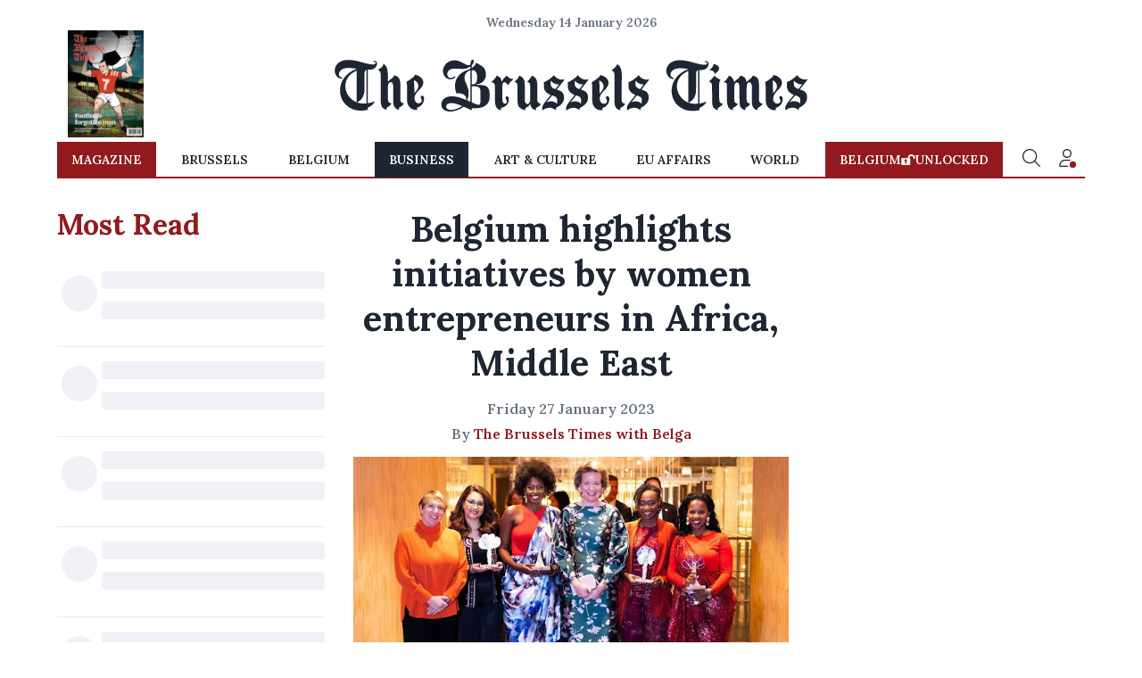

--- FILE ---
content_type: text/html; charset=utf-8
request_url: https://www.brusselstimes.com/business/359774/belgium-highlights-initiatives-by-women-entrepreneurs-in-africa-middle-east
body_size: 79175
content:
<!DOCTYPE html><html lang="en"><head>
  <meta charset="utf-8">
  <title>Belgium highlights initiatives by women entrepreneurs in Africa, Middle East</title>
  <base href="/">
  <meta name="viewport" content="width=device-width, initial-scale=1">
  <link rel="icon" href="assets/favicons/cropped-TBT-Favicon-32x32.jpg" sizes="32x32">
  <link rel="icon" href="assets/favicons/cropped-TBT-Favicon-192x192.jpg" sizes="192x192">
  <link rel="apple-touch-icon" href="assets/favicons/cropped-TBT-Favicon-180x180.jpg">
  <meta name="msapplication-TileImage" content="assets/favicons/cropped-TBT-Favicon-270x270.jpg">
  <meta name="robots" content="index, follow">
  <meta name="robots" content="max-image-preview:large">
  <link rel="preconnect" href="https://fonts.googleapis.com">
  <link rel="preconnect" href="https://fonts.gstatic.com" crossorigin="">
  <style type="text/css">@font-face{font-family:'Lora';font-style:italic;font-weight:400;font-display:swap;src:url(https://fonts.gstatic.com/s/lora/v37/0QIhMX1D_JOuMw_LLPtLtfOm84TX.woff2) format('woff2');unicode-range:U+0460-052F, U+1C80-1C8A, U+20B4, U+2DE0-2DFF, U+A640-A69F, U+FE2E-FE2F;}@font-face{font-family:'Lora';font-style:italic;font-weight:400;font-display:swap;src:url(https://fonts.gstatic.com/s/lora/v37/0QIhMX1D_JOuMw_LJftLtfOm84TX.woff2) format('woff2');unicode-range:U+0301, U+0400-045F, U+0490-0491, U+04B0-04B1, U+2116;}@font-face{font-family:'Lora';font-style:italic;font-weight:400;font-display:swap;src:url(https://fonts.gstatic.com/s/lora/v37/0QIhMX1D_JOuMw_LXftLtfOm84TX.woff2) format('woff2');unicode-range:U+0302-0303, U+0305, U+0307-0308, U+0310, U+0312, U+0315, U+031A, U+0326-0327, U+032C, U+032F-0330, U+0332-0333, U+0338, U+033A, U+0346, U+034D, U+0391-03A1, U+03A3-03A9, U+03B1-03C9, U+03D1, U+03D5-03D6, U+03F0-03F1, U+03F4-03F5, U+2016-2017, U+2034-2038, U+203C, U+2040, U+2043, U+2047, U+2050, U+2057, U+205F, U+2070-2071, U+2074-208E, U+2090-209C, U+20D0-20DC, U+20E1, U+20E5-20EF, U+2100-2112, U+2114-2115, U+2117-2121, U+2123-214F, U+2190, U+2192, U+2194-21AE, U+21B0-21E5, U+21F1-21F2, U+21F4-2211, U+2213-2214, U+2216-22FF, U+2308-230B, U+2310, U+2319, U+231C-2321, U+2336-237A, U+237C, U+2395, U+239B-23B7, U+23D0, U+23DC-23E1, U+2474-2475, U+25AF, U+25B3, U+25B7, U+25BD, U+25C1, U+25CA, U+25CC, U+25FB, U+266D-266F, U+27C0-27FF, U+2900-2AFF, U+2B0E-2B11, U+2B30-2B4C, U+2BFE, U+3030, U+FF5B, U+FF5D, U+1D400-1D7FF, U+1EE00-1EEFF;}@font-face{font-family:'Lora';font-style:italic;font-weight:400;font-display:swap;src:url(https://fonts.gstatic.com/s/lora/v37/0QIhMX1D_JOuMw_LT_tLtfOm84TX.woff2) format('woff2');unicode-range:U+0001-000C, U+000E-001F, U+007F-009F, U+20DD-20E0, U+20E2-20E4, U+2150-218F, U+2190, U+2192, U+2194-2199, U+21AF, U+21E6-21F0, U+21F3, U+2218-2219, U+2299, U+22C4-22C6, U+2300-243F, U+2440-244A, U+2460-24FF, U+25A0-27BF, U+2800-28FF, U+2921-2922, U+2981, U+29BF, U+29EB, U+2B00-2BFF, U+4DC0-4DFF, U+FFF9-FFFB, U+10140-1018E, U+10190-1019C, U+101A0, U+101D0-101FD, U+102E0-102FB, U+10E60-10E7E, U+1D2C0-1D2D3, U+1D2E0-1D37F, U+1F000-1F0FF, U+1F100-1F1AD, U+1F1E6-1F1FF, U+1F30D-1F30F, U+1F315, U+1F31C, U+1F31E, U+1F320-1F32C, U+1F336, U+1F378, U+1F37D, U+1F382, U+1F393-1F39F, U+1F3A7-1F3A8, U+1F3AC-1F3AF, U+1F3C2, U+1F3C4-1F3C6, U+1F3CA-1F3CE, U+1F3D4-1F3E0, U+1F3ED, U+1F3F1-1F3F3, U+1F3F5-1F3F7, U+1F408, U+1F415, U+1F41F, U+1F426, U+1F43F, U+1F441-1F442, U+1F444, U+1F446-1F449, U+1F44C-1F44E, U+1F453, U+1F46A, U+1F47D, U+1F4A3, U+1F4B0, U+1F4B3, U+1F4B9, U+1F4BB, U+1F4BF, U+1F4C8-1F4CB, U+1F4D6, U+1F4DA, U+1F4DF, U+1F4E3-1F4E6, U+1F4EA-1F4ED, U+1F4F7, U+1F4F9-1F4FB, U+1F4FD-1F4FE, U+1F503, U+1F507-1F50B, U+1F50D, U+1F512-1F513, U+1F53E-1F54A, U+1F54F-1F5FA, U+1F610, U+1F650-1F67F, U+1F687, U+1F68D, U+1F691, U+1F694, U+1F698, U+1F6AD, U+1F6B2, U+1F6B9-1F6BA, U+1F6BC, U+1F6C6-1F6CF, U+1F6D3-1F6D7, U+1F6E0-1F6EA, U+1F6F0-1F6F3, U+1F6F7-1F6FC, U+1F700-1F7FF, U+1F800-1F80B, U+1F810-1F847, U+1F850-1F859, U+1F860-1F887, U+1F890-1F8AD, U+1F8B0-1F8BB, U+1F8C0-1F8C1, U+1F900-1F90B, U+1F93B, U+1F946, U+1F984, U+1F996, U+1F9E9, U+1FA00-1FA6F, U+1FA70-1FA7C, U+1FA80-1FA89, U+1FA8F-1FAC6, U+1FACE-1FADC, U+1FADF-1FAE9, U+1FAF0-1FAF8, U+1FB00-1FBFF;}@font-face{font-family:'Lora';font-style:italic;font-weight:400;font-display:swap;src:url(https://fonts.gstatic.com/s/lora/v37/0QIhMX1D_JOuMw_LLvtLtfOm84TX.woff2) format('woff2');unicode-range:U+0102-0103, U+0110-0111, U+0128-0129, U+0168-0169, U+01A0-01A1, U+01AF-01B0, U+0300-0301, U+0303-0304, U+0308-0309, U+0323, U+0329, U+1EA0-1EF9, U+20AB;}@font-face{font-family:'Lora';font-style:italic;font-weight:400;font-display:swap;src:url(https://fonts.gstatic.com/s/lora/v37/0QIhMX1D_JOuMw_LL_tLtfOm84TX.woff2) format('woff2');unicode-range:U+0100-02BA, U+02BD-02C5, U+02C7-02CC, U+02CE-02D7, U+02DD-02FF, U+0304, U+0308, U+0329, U+1D00-1DBF, U+1E00-1E9F, U+1EF2-1EFF, U+2020, U+20A0-20AB, U+20AD-20C0, U+2113, U+2C60-2C7F, U+A720-A7FF;}@font-face{font-family:'Lora';font-style:italic;font-weight:400;font-display:swap;src:url(https://fonts.gstatic.com/s/lora/v37/0QIhMX1D_JOuMw_LIftLtfOm8w.woff2) format('woff2');unicode-range:U+0000-00FF, U+0131, U+0152-0153, U+02BB-02BC, U+02C6, U+02DA, U+02DC, U+0304, U+0308, U+0329, U+2000-206F, U+20AC, U+2122, U+2191, U+2193, U+2212, U+2215, U+FEFF, U+FFFD;}@font-face{font-family:'Lora';font-style:italic;font-weight:500;font-display:swap;src:url(https://fonts.gstatic.com/s/lora/v37/0QIhMX1D_JOuMw_LLPtLtfOm84TX.woff2) format('woff2');unicode-range:U+0460-052F, U+1C80-1C8A, U+20B4, U+2DE0-2DFF, U+A640-A69F, U+FE2E-FE2F;}@font-face{font-family:'Lora';font-style:italic;font-weight:500;font-display:swap;src:url(https://fonts.gstatic.com/s/lora/v37/0QIhMX1D_JOuMw_LJftLtfOm84TX.woff2) format('woff2');unicode-range:U+0301, U+0400-045F, U+0490-0491, U+04B0-04B1, U+2116;}@font-face{font-family:'Lora';font-style:italic;font-weight:500;font-display:swap;src:url(https://fonts.gstatic.com/s/lora/v37/0QIhMX1D_JOuMw_LXftLtfOm84TX.woff2) format('woff2');unicode-range:U+0302-0303, U+0305, U+0307-0308, U+0310, U+0312, U+0315, U+031A, U+0326-0327, U+032C, U+032F-0330, U+0332-0333, U+0338, U+033A, U+0346, U+034D, U+0391-03A1, U+03A3-03A9, U+03B1-03C9, U+03D1, U+03D5-03D6, U+03F0-03F1, U+03F4-03F5, U+2016-2017, U+2034-2038, U+203C, U+2040, U+2043, U+2047, U+2050, U+2057, U+205F, U+2070-2071, U+2074-208E, U+2090-209C, U+20D0-20DC, U+20E1, U+20E5-20EF, U+2100-2112, U+2114-2115, U+2117-2121, U+2123-214F, U+2190, U+2192, U+2194-21AE, U+21B0-21E5, U+21F1-21F2, U+21F4-2211, U+2213-2214, U+2216-22FF, U+2308-230B, U+2310, U+2319, U+231C-2321, U+2336-237A, U+237C, U+2395, U+239B-23B7, U+23D0, U+23DC-23E1, U+2474-2475, U+25AF, U+25B3, U+25B7, U+25BD, U+25C1, U+25CA, U+25CC, U+25FB, U+266D-266F, U+27C0-27FF, U+2900-2AFF, U+2B0E-2B11, U+2B30-2B4C, U+2BFE, U+3030, U+FF5B, U+FF5D, U+1D400-1D7FF, U+1EE00-1EEFF;}@font-face{font-family:'Lora';font-style:italic;font-weight:500;font-display:swap;src:url(https://fonts.gstatic.com/s/lora/v37/0QIhMX1D_JOuMw_LT_tLtfOm84TX.woff2) format('woff2');unicode-range:U+0001-000C, U+000E-001F, U+007F-009F, U+20DD-20E0, U+20E2-20E4, U+2150-218F, U+2190, U+2192, U+2194-2199, U+21AF, U+21E6-21F0, U+21F3, U+2218-2219, U+2299, U+22C4-22C6, U+2300-243F, U+2440-244A, U+2460-24FF, U+25A0-27BF, U+2800-28FF, U+2921-2922, U+2981, U+29BF, U+29EB, U+2B00-2BFF, U+4DC0-4DFF, U+FFF9-FFFB, U+10140-1018E, U+10190-1019C, U+101A0, U+101D0-101FD, U+102E0-102FB, U+10E60-10E7E, U+1D2C0-1D2D3, U+1D2E0-1D37F, U+1F000-1F0FF, U+1F100-1F1AD, U+1F1E6-1F1FF, U+1F30D-1F30F, U+1F315, U+1F31C, U+1F31E, U+1F320-1F32C, U+1F336, U+1F378, U+1F37D, U+1F382, U+1F393-1F39F, U+1F3A7-1F3A8, U+1F3AC-1F3AF, U+1F3C2, U+1F3C4-1F3C6, U+1F3CA-1F3CE, U+1F3D4-1F3E0, U+1F3ED, U+1F3F1-1F3F3, U+1F3F5-1F3F7, U+1F408, U+1F415, U+1F41F, U+1F426, U+1F43F, U+1F441-1F442, U+1F444, U+1F446-1F449, U+1F44C-1F44E, U+1F453, U+1F46A, U+1F47D, U+1F4A3, U+1F4B0, U+1F4B3, U+1F4B9, U+1F4BB, U+1F4BF, U+1F4C8-1F4CB, U+1F4D6, U+1F4DA, U+1F4DF, U+1F4E3-1F4E6, U+1F4EA-1F4ED, U+1F4F7, U+1F4F9-1F4FB, U+1F4FD-1F4FE, U+1F503, U+1F507-1F50B, U+1F50D, U+1F512-1F513, U+1F53E-1F54A, U+1F54F-1F5FA, U+1F610, U+1F650-1F67F, U+1F687, U+1F68D, U+1F691, U+1F694, U+1F698, U+1F6AD, U+1F6B2, U+1F6B9-1F6BA, U+1F6BC, U+1F6C6-1F6CF, U+1F6D3-1F6D7, U+1F6E0-1F6EA, U+1F6F0-1F6F3, U+1F6F7-1F6FC, U+1F700-1F7FF, U+1F800-1F80B, U+1F810-1F847, U+1F850-1F859, U+1F860-1F887, U+1F890-1F8AD, U+1F8B0-1F8BB, U+1F8C0-1F8C1, U+1F900-1F90B, U+1F93B, U+1F946, U+1F984, U+1F996, U+1F9E9, U+1FA00-1FA6F, U+1FA70-1FA7C, U+1FA80-1FA89, U+1FA8F-1FAC6, U+1FACE-1FADC, U+1FADF-1FAE9, U+1FAF0-1FAF8, U+1FB00-1FBFF;}@font-face{font-family:'Lora';font-style:italic;font-weight:500;font-display:swap;src:url(https://fonts.gstatic.com/s/lora/v37/0QIhMX1D_JOuMw_LLvtLtfOm84TX.woff2) format('woff2');unicode-range:U+0102-0103, U+0110-0111, U+0128-0129, U+0168-0169, U+01A0-01A1, U+01AF-01B0, U+0300-0301, U+0303-0304, U+0308-0309, U+0323, U+0329, U+1EA0-1EF9, U+20AB;}@font-face{font-family:'Lora';font-style:italic;font-weight:500;font-display:swap;src:url(https://fonts.gstatic.com/s/lora/v37/0QIhMX1D_JOuMw_LL_tLtfOm84TX.woff2) format('woff2');unicode-range:U+0100-02BA, U+02BD-02C5, U+02C7-02CC, U+02CE-02D7, U+02DD-02FF, U+0304, U+0308, U+0329, U+1D00-1DBF, U+1E00-1E9F, U+1EF2-1EFF, U+2020, U+20A0-20AB, U+20AD-20C0, U+2113, U+2C60-2C7F, U+A720-A7FF;}@font-face{font-family:'Lora';font-style:italic;font-weight:500;font-display:swap;src:url(https://fonts.gstatic.com/s/lora/v37/0QIhMX1D_JOuMw_LIftLtfOm8w.woff2) format('woff2');unicode-range:U+0000-00FF, U+0131, U+0152-0153, U+02BB-02BC, U+02C6, U+02DA, U+02DC, U+0304, U+0308, U+0329, U+2000-206F, U+20AC, U+2122, U+2191, U+2193, U+2212, U+2215, U+FEFF, U+FFFD;}@font-face{font-family:'Lora';font-style:italic;font-weight:600;font-display:swap;src:url(https://fonts.gstatic.com/s/lora/v37/0QIhMX1D_JOuMw_LLPtLtfOm84TX.woff2) format('woff2');unicode-range:U+0460-052F, U+1C80-1C8A, U+20B4, U+2DE0-2DFF, U+A640-A69F, U+FE2E-FE2F;}@font-face{font-family:'Lora';font-style:italic;font-weight:600;font-display:swap;src:url(https://fonts.gstatic.com/s/lora/v37/0QIhMX1D_JOuMw_LJftLtfOm84TX.woff2) format('woff2');unicode-range:U+0301, U+0400-045F, U+0490-0491, U+04B0-04B1, U+2116;}@font-face{font-family:'Lora';font-style:italic;font-weight:600;font-display:swap;src:url(https://fonts.gstatic.com/s/lora/v37/0QIhMX1D_JOuMw_LXftLtfOm84TX.woff2) format('woff2');unicode-range:U+0302-0303, U+0305, U+0307-0308, U+0310, U+0312, U+0315, U+031A, U+0326-0327, U+032C, U+032F-0330, U+0332-0333, U+0338, U+033A, U+0346, U+034D, U+0391-03A1, U+03A3-03A9, U+03B1-03C9, U+03D1, U+03D5-03D6, U+03F0-03F1, U+03F4-03F5, U+2016-2017, U+2034-2038, U+203C, U+2040, U+2043, U+2047, U+2050, U+2057, U+205F, U+2070-2071, U+2074-208E, U+2090-209C, U+20D0-20DC, U+20E1, U+20E5-20EF, U+2100-2112, U+2114-2115, U+2117-2121, U+2123-214F, U+2190, U+2192, U+2194-21AE, U+21B0-21E5, U+21F1-21F2, U+21F4-2211, U+2213-2214, U+2216-22FF, U+2308-230B, U+2310, U+2319, U+231C-2321, U+2336-237A, U+237C, U+2395, U+239B-23B7, U+23D0, U+23DC-23E1, U+2474-2475, U+25AF, U+25B3, U+25B7, U+25BD, U+25C1, U+25CA, U+25CC, U+25FB, U+266D-266F, U+27C0-27FF, U+2900-2AFF, U+2B0E-2B11, U+2B30-2B4C, U+2BFE, U+3030, U+FF5B, U+FF5D, U+1D400-1D7FF, U+1EE00-1EEFF;}@font-face{font-family:'Lora';font-style:italic;font-weight:600;font-display:swap;src:url(https://fonts.gstatic.com/s/lora/v37/0QIhMX1D_JOuMw_LT_tLtfOm84TX.woff2) format('woff2');unicode-range:U+0001-000C, U+000E-001F, U+007F-009F, U+20DD-20E0, U+20E2-20E4, U+2150-218F, U+2190, U+2192, U+2194-2199, U+21AF, U+21E6-21F0, U+21F3, U+2218-2219, U+2299, U+22C4-22C6, U+2300-243F, U+2440-244A, U+2460-24FF, U+25A0-27BF, U+2800-28FF, U+2921-2922, U+2981, U+29BF, U+29EB, U+2B00-2BFF, U+4DC0-4DFF, U+FFF9-FFFB, U+10140-1018E, U+10190-1019C, U+101A0, U+101D0-101FD, U+102E0-102FB, U+10E60-10E7E, U+1D2C0-1D2D3, U+1D2E0-1D37F, U+1F000-1F0FF, U+1F100-1F1AD, U+1F1E6-1F1FF, U+1F30D-1F30F, U+1F315, U+1F31C, U+1F31E, U+1F320-1F32C, U+1F336, U+1F378, U+1F37D, U+1F382, U+1F393-1F39F, U+1F3A7-1F3A8, U+1F3AC-1F3AF, U+1F3C2, U+1F3C4-1F3C6, U+1F3CA-1F3CE, U+1F3D4-1F3E0, U+1F3ED, U+1F3F1-1F3F3, U+1F3F5-1F3F7, U+1F408, U+1F415, U+1F41F, U+1F426, U+1F43F, U+1F441-1F442, U+1F444, U+1F446-1F449, U+1F44C-1F44E, U+1F453, U+1F46A, U+1F47D, U+1F4A3, U+1F4B0, U+1F4B3, U+1F4B9, U+1F4BB, U+1F4BF, U+1F4C8-1F4CB, U+1F4D6, U+1F4DA, U+1F4DF, U+1F4E3-1F4E6, U+1F4EA-1F4ED, U+1F4F7, U+1F4F9-1F4FB, U+1F4FD-1F4FE, U+1F503, U+1F507-1F50B, U+1F50D, U+1F512-1F513, U+1F53E-1F54A, U+1F54F-1F5FA, U+1F610, U+1F650-1F67F, U+1F687, U+1F68D, U+1F691, U+1F694, U+1F698, U+1F6AD, U+1F6B2, U+1F6B9-1F6BA, U+1F6BC, U+1F6C6-1F6CF, U+1F6D3-1F6D7, U+1F6E0-1F6EA, U+1F6F0-1F6F3, U+1F6F7-1F6FC, U+1F700-1F7FF, U+1F800-1F80B, U+1F810-1F847, U+1F850-1F859, U+1F860-1F887, U+1F890-1F8AD, U+1F8B0-1F8BB, U+1F8C0-1F8C1, U+1F900-1F90B, U+1F93B, U+1F946, U+1F984, U+1F996, U+1F9E9, U+1FA00-1FA6F, U+1FA70-1FA7C, U+1FA80-1FA89, U+1FA8F-1FAC6, U+1FACE-1FADC, U+1FADF-1FAE9, U+1FAF0-1FAF8, U+1FB00-1FBFF;}@font-face{font-family:'Lora';font-style:italic;font-weight:600;font-display:swap;src:url(https://fonts.gstatic.com/s/lora/v37/0QIhMX1D_JOuMw_LLvtLtfOm84TX.woff2) format('woff2');unicode-range:U+0102-0103, U+0110-0111, U+0128-0129, U+0168-0169, U+01A0-01A1, U+01AF-01B0, U+0300-0301, U+0303-0304, U+0308-0309, U+0323, U+0329, U+1EA0-1EF9, U+20AB;}@font-face{font-family:'Lora';font-style:italic;font-weight:600;font-display:swap;src:url(https://fonts.gstatic.com/s/lora/v37/0QIhMX1D_JOuMw_LL_tLtfOm84TX.woff2) format('woff2');unicode-range:U+0100-02BA, U+02BD-02C5, U+02C7-02CC, U+02CE-02D7, U+02DD-02FF, U+0304, U+0308, U+0329, U+1D00-1DBF, U+1E00-1E9F, U+1EF2-1EFF, U+2020, U+20A0-20AB, U+20AD-20C0, U+2113, U+2C60-2C7F, U+A720-A7FF;}@font-face{font-family:'Lora';font-style:italic;font-weight:600;font-display:swap;src:url(https://fonts.gstatic.com/s/lora/v37/0QIhMX1D_JOuMw_LIftLtfOm8w.woff2) format('woff2');unicode-range:U+0000-00FF, U+0131, U+0152-0153, U+02BB-02BC, U+02C6, U+02DA, U+02DC, U+0304, U+0308, U+0329, U+2000-206F, U+20AC, U+2122, U+2191, U+2193, U+2212, U+2215, U+FEFF, U+FFFD;}@font-face{font-family:'Lora';font-style:italic;font-weight:700;font-display:swap;src:url(https://fonts.gstatic.com/s/lora/v37/0QIhMX1D_JOuMw_LLPtLtfOm84TX.woff2) format('woff2');unicode-range:U+0460-052F, U+1C80-1C8A, U+20B4, U+2DE0-2DFF, U+A640-A69F, U+FE2E-FE2F;}@font-face{font-family:'Lora';font-style:italic;font-weight:700;font-display:swap;src:url(https://fonts.gstatic.com/s/lora/v37/0QIhMX1D_JOuMw_LJftLtfOm84TX.woff2) format('woff2');unicode-range:U+0301, U+0400-045F, U+0490-0491, U+04B0-04B1, U+2116;}@font-face{font-family:'Lora';font-style:italic;font-weight:700;font-display:swap;src:url(https://fonts.gstatic.com/s/lora/v37/0QIhMX1D_JOuMw_LXftLtfOm84TX.woff2) format('woff2');unicode-range:U+0302-0303, U+0305, U+0307-0308, U+0310, U+0312, U+0315, U+031A, U+0326-0327, U+032C, U+032F-0330, U+0332-0333, U+0338, U+033A, U+0346, U+034D, U+0391-03A1, U+03A3-03A9, U+03B1-03C9, U+03D1, U+03D5-03D6, U+03F0-03F1, U+03F4-03F5, U+2016-2017, U+2034-2038, U+203C, U+2040, U+2043, U+2047, U+2050, U+2057, U+205F, U+2070-2071, U+2074-208E, U+2090-209C, U+20D0-20DC, U+20E1, U+20E5-20EF, U+2100-2112, U+2114-2115, U+2117-2121, U+2123-214F, U+2190, U+2192, U+2194-21AE, U+21B0-21E5, U+21F1-21F2, U+21F4-2211, U+2213-2214, U+2216-22FF, U+2308-230B, U+2310, U+2319, U+231C-2321, U+2336-237A, U+237C, U+2395, U+239B-23B7, U+23D0, U+23DC-23E1, U+2474-2475, U+25AF, U+25B3, U+25B7, U+25BD, U+25C1, U+25CA, U+25CC, U+25FB, U+266D-266F, U+27C0-27FF, U+2900-2AFF, U+2B0E-2B11, U+2B30-2B4C, U+2BFE, U+3030, U+FF5B, U+FF5D, U+1D400-1D7FF, U+1EE00-1EEFF;}@font-face{font-family:'Lora';font-style:italic;font-weight:700;font-display:swap;src:url(https://fonts.gstatic.com/s/lora/v37/0QIhMX1D_JOuMw_LT_tLtfOm84TX.woff2) format('woff2');unicode-range:U+0001-000C, U+000E-001F, U+007F-009F, U+20DD-20E0, U+20E2-20E4, U+2150-218F, U+2190, U+2192, U+2194-2199, U+21AF, U+21E6-21F0, U+21F3, U+2218-2219, U+2299, U+22C4-22C6, U+2300-243F, U+2440-244A, U+2460-24FF, U+25A0-27BF, U+2800-28FF, U+2921-2922, U+2981, U+29BF, U+29EB, U+2B00-2BFF, U+4DC0-4DFF, U+FFF9-FFFB, U+10140-1018E, U+10190-1019C, U+101A0, U+101D0-101FD, U+102E0-102FB, U+10E60-10E7E, U+1D2C0-1D2D3, U+1D2E0-1D37F, U+1F000-1F0FF, U+1F100-1F1AD, U+1F1E6-1F1FF, U+1F30D-1F30F, U+1F315, U+1F31C, U+1F31E, U+1F320-1F32C, U+1F336, U+1F378, U+1F37D, U+1F382, U+1F393-1F39F, U+1F3A7-1F3A8, U+1F3AC-1F3AF, U+1F3C2, U+1F3C4-1F3C6, U+1F3CA-1F3CE, U+1F3D4-1F3E0, U+1F3ED, U+1F3F1-1F3F3, U+1F3F5-1F3F7, U+1F408, U+1F415, U+1F41F, U+1F426, U+1F43F, U+1F441-1F442, U+1F444, U+1F446-1F449, U+1F44C-1F44E, U+1F453, U+1F46A, U+1F47D, U+1F4A3, U+1F4B0, U+1F4B3, U+1F4B9, U+1F4BB, U+1F4BF, U+1F4C8-1F4CB, U+1F4D6, U+1F4DA, U+1F4DF, U+1F4E3-1F4E6, U+1F4EA-1F4ED, U+1F4F7, U+1F4F9-1F4FB, U+1F4FD-1F4FE, U+1F503, U+1F507-1F50B, U+1F50D, U+1F512-1F513, U+1F53E-1F54A, U+1F54F-1F5FA, U+1F610, U+1F650-1F67F, U+1F687, U+1F68D, U+1F691, U+1F694, U+1F698, U+1F6AD, U+1F6B2, U+1F6B9-1F6BA, U+1F6BC, U+1F6C6-1F6CF, U+1F6D3-1F6D7, U+1F6E0-1F6EA, U+1F6F0-1F6F3, U+1F6F7-1F6FC, U+1F700-1F7FF, U+1F800-1F80B, U+1F810-1F847, U+1F850-1F859, U+1F860-1F887, U+1F890-1F8AD, U+1F8B0-1F8BB, U+1F8C0-1F8C1, U+1F900-1F90B, U+1F93B, U+1F946, U+1F984, U+1F996, U+1F9E9, U+1FA00-1FA6F, U+1FA70-1FA7C, U+1FA80-1FA89, U+1FA8F-1FAC6, U+1FACE-1FADC, U+1FADF-1FAE9, U+1FAF0-1FAF8, U+1FB00-1FBFF;}@font-face{font-family:'Lora';font-style:italic;font-weight:700;font-display:swap;src:url(https://fonts.gstatic.com/s/lora/v37/0QIhMX1D_JOuMw_LLvtLtfOm84TX.woff2) format('woff2');unicode-range:U+0102-0103, U+0110-0111, U+0128-0129, U+0168-0169, U+01A0-01A1, U+01AF-01B0, U+0300-0301, U+0303-0304, U+0308-0309, U+0323, U+0329, U+1EA0-1EF9, U+20AB;}@font-face{font-family:'Lora';font-style:italic;font-weight:700;font-display:swap;src:url(https://fonts.gstatic.com/s/lora/v37/0QIhMX1D_JOuMw_LL_tLtfOm84TX.woff2) format('woff2');unicode-range:U+0100-02BA, U+02BD-02C5, U+02C7-02CC, U+02CE-02D7, U+02DD-02FF, U+0304, U+0308, U+0329, U+1D00-1DBF, U+1E00-1E9F, U+1EF2-1EFF, U+2020, U+20A0-20AB, U+20AD-20C0, U+2113, U+2C60-2C7F, U+A720-A7FF;}@font-face{font-family:'Lora';font-style:italic;font-weight:700;font-display:swap;src:url(https://fonts.gstatic.com/s/lora/v37/0QIhMX1D_JOuMw_LIftLtfOm8w.woff2) format('woff2');unicode-range:U+0000-00FF, U+0131, U+0152-0153, U+02BB-02BC, U+02C6, U+02DA, U+02DC, U+0304, U+0308, U+0329, U+2000-206F, U+20AC, U+2122, U+2191, U+2193, U+2212, U+2215, U+FEFF, U+FFFD;}@font-face{font-family:'Lora';font-style:normal;font-weight:400;font-display:swap;src:url(https://fonts.gstatic.com/s/lora/v37/0QIvMX1D_JOuMwf7I_FMl_GW8g.woff2) format('woff2');unicode-range:U+0460-052F, U+1C80-1C8A, U+20B4, U+2DE0-2DFF, U+A640-A69F, U+FE2E-FE2F;}@font-face{font-family:'Lora';font-style:normal;font-weight:400;font-display:swap;src:url(https://fonts.gstatic.com/s/lora/v37/0QIvMX1D_JOuMw77I_FMl_GW8g.woff2) format('woff2');unicode-range:U+0301, U+0400-045F, U+0490-0491, U+04B0-04B1, U+2116;}@font-face{font-family:'Lora';font-style:normal;font-weight:400;font-display:swap;src:url(https://fonts.gstatic.com/s/lora/v37/0QIvMX1D_JOuM3b7I_FMl_GW8g.woff2) format('woff2');unicode-range:U+0302-0303, U+0305, U+0307-0308, U+0310, U+0312, U+0315, U+031A, U+0326-0327, U+032C, U+032F-0330, U+0332-0333, U+0338, U+033A, U+0346, U+034D, U+0391-03A1, U+03A3-03A9, U+03B1-03C9, U+03D1, U+03D5-03D6, U+03F0-03F1, U+03F4-03F5, U+2016-2017, U+2034-2038, U+203C, U+2040, U+2043, U+2047, U+2050, U+2057, U+205F, U+2070-2071, U+2074-208E, U+2090-209C, U+20D0-20DC, U+20E1, U+20E5-20EF, U+2100-2112, U+2114-2115, U+2117-2121, U+2123-214F, U+2190, U+2192, U+2194-21AE, U+21B0-21E5, U+21F1-21F2, U+21F4-2211, U+2213-2214, U+2216-22FF, U+2308-230B, U+2310, U+2319, U+231C-2321, U+2336-237A, U+237C, U+2395, U+239B-23B7, U+23D0, U+23DC-23E1, U+2474-2475, U+25AF, U+25B3, U+25B7, U+25BD, U+25C1, U+25CA, U+25CC, U+25FB, U+266D-266F, U+27C0-27FF, U+2900-2AFF, U+2B0E-2B11, U+2B30-2B4C, U+2BFE, U+3030, U+FF5B, U+FF5D, U+1D400-1D7FF, U+1EE00-1EEFF;}@font-face{font-family:'Lora';font-style:normal;font-weight:400;font-display:swap;src:url(https://fonts.gstatic.com/s/lora/v37/0QIvMX1D_JOuM2T7I_FMl_GW8g.woff2) format('woff2');unicode-range:U+0001-000C, U+000E-001F, U+007F-009F, U+20DD-20E0, U+20E2-20E4, U+2150-218F, U+2190, U+2192, U+2194-2199, U+21AF, U+21E6-21F0, U+21F3, U+2218-2219, U+2299, U+22C4-22C6, U+2300-243F, U+2440-244A, U+2460-24FF, U+25A0-27BF, U+2800-28FF, U+2921-2922, U+2981, U+29BF, U+29EB, U+2B00-2BFF, U+4DC0-4DFF, U+FFF9-FFFB, U+10140-1018E, U+10190-1019C, U+101A0, U+101D0-101FD, U+102E0-102FB, U+10E60-10E7E, U+1D2C0-1D2D3, U+1D2E0-1D37F, U+1F000-1F0FF, U+1F100-1F1AD, U+1F1E6-1F1FF, U+1F30D-1F30F, U+1F315, U+1F31C, U+1F31E, U+1F320-1F32C, U+1F336, U+1F378, U+1F37D, U+1F382, U+1F393-1F39F, U+1F3A7-1F3A8, U+1F3AC-1F3AF, U+1F3C2, U+1F3C4-1F3C6, U+1F3CA-1F3CE, U+1F3D4-1F3E0, U+1F3ED, U+1F3F1-1F3F3, U+1F3F5-1F3F7, U+1F408, U+1F415, U+1F41F, U+1F426, U+1F43F, U+1F441-1F442, U+1F444, U+1F446-1F449, U+1F44C-1F44E, U+1F453, U+1F46A, U+1F47D, U+1F4A3, U+1F4B0, U+1F4B3, U+1F4B9, U+1F4BB, U+1F4BF, U+1F4C8-1F4CB, U+1F4D6, U+1F4DA, U+1F4DF, U+1F4E3-1F4E6, U+1F4EA-1F4ED, U+1F4F7, U+1F4F9-1F4FB, U+1F4FD-1F4FE, U+1F503, U+1F507-1F50B, U+1F50D, U+1F512-1F513, U+1F53E-1F54A, U+1F54F-1F5FA, U+1F610, U+1F650-1F67F, U+1F687, U+1F68D, U+1F691, U+1F694, U+1F698, U+1F6AD, U+1F6B2, U+1F6B9-1F6BA, U+1F6BC, U+1F6C6-1F6CF, U+1F6D3-1F6D7, U+1F6E0-1F6EA, U+1F6F0-1F6F3, U+1F6F7-1F6FC, U+1F700-1F7FF, U+1F800-1F80B, U+1F810-1F847, U+1F850-1F859, U+1F860-1F887, U+1F890-1F8AD, U+1F8B0-1F8BB, U+1F8C0-1F8C1, U+1F900-1F90B, U+1F93B, U+1F946, U+1F984, U+1F996, U+1F9E9, U+1FA00-1FA6F, U+1FA70-1FA7C, U+1FA80-1FA89, U+1FA8F-1FAC6, U+1FACE-1FADC, U+1FADF-1FAE9, U+1FAF0-1FAF8, U+1FB00-1FBFF;}@font-face{font-family:'Lora';font-style:normal;font-weight:400;font-display:swap;src:url(https://fonts.gstatic.com/s/lora/v37/0QIvMX1D_JOuMwX7I_FMl_GW8g.woff2) format('woff2');unicode-range:U+0102-0103, U+0110-0111, U+0128-0129, U+0168-0169, U+01A0-01A1, U+01AF-01B0, U+0300-0301, U+0303-0304, U+0308-0309, U+0323, U+0329, U+1EA0-1EF9, U+20AB;}@font-face{font-family:'Lora';font-style:normal;font-weight:400;font-display:swap;src:url(https://fonts.gstatic.com/s/lora/v37/0QIvMX1D_JOuMwT7I_FMl_GW8g.woff2) format('woff2');unicode-range:U+0100-02BA, U+02BD-02C5, U+02C7-02CC, U+02CE-02D7, U+02DD-02FF, U+0304, U+0308, U+0329, U+1D00-1DBF, U+1E00-1E9F, U+1EF2-1EFF, U+2020, U+20A0-20AB, U+20AD-20C0, U+2113, U+2C60-2C7F, U+A720-A7FF;}@font-face{font-family:'Lora';font-style:normal;font-weight:400;font-display:swap;src:url(https://fonts.gstatic.com/s/lora/v37/0QIvMX1D_JOuMwr7I_FMl_E.woff2) format('woff2');unicode-range:U+0000-00FF, U+0131, U+0152-0153, U+02BB-02BC, U+02C6, U+02DA, U+02DC, U+0304, U+0308, U+0329, U+2000-206F, U+20AC, U+2122, U+2191, U+2193, U+2212, U+2215, U+FEFF, U+FFFD;}@font-face{font-family:'Lora';font-style:normal;font-weight:500;font-display:swap;src:url(https://fonts.gstatic.com/s/lora/v37/0QIvMX1D_JOuMwf7I_FMl_GW8g.woff2) format('woff2');unicode-range:U+0460-052F, U+1C80-1C8A, U+20B4, U+2DE0-2DFF, U+A640-A69F, U+FE2E-FE2F;}@font-face{font-family:'Lora';font-style:normal;font-weight:500;font-display:swap;src:url(https://fonts.gstatic.com/s/lora/v37/0QIvMX1D_JOuMw77I_FMl_GW8g.woff2) format('woff2');unicode-range:U+0301, U+0400-045F, U+0490-0491, U+04B0-04B1, U+2116;}@font-face{font-family:'Lora';font-style:normal;font-weight:500;font-display:swap;src:url(https://fonts.gstatic.com/s/lora/v37/0QIvMX1D_JOuM3b7I_FMl_GW8g.woff2) format('woff2');unicode-range:U+0302-0303, U+0305, U+0307-0308, U+0310, U+0312, U+0315, U+031A, U+0326-0327, U+032C, U+032F-0330, U+0332-0333, U+0338, U+033A, U+0346, U+034D, U+0391-03A1, U+03A3-03A9, U+03B1-03C9, U+03D1, U+03D5-03D6, U+03F0-03F1, U+03F4-03F5, U+2016-2017, U+2034-2038, U+203C, U+2040, U+2043, U+2047, U+2050, U+2057, U+205F, U+2070-2071, U+2074-208E, U+2090-209C, U+20D0-20DC, U+20E1, U+20E5-20EF, U+2100-2112, U+2114-2115, U+2117-2121, U+2123-214F, U+2190, U+2192, U+2194-21AE, U+21B0-21E5, U+21F1-21F2, U+21F4-2211, U+2213-2214, U+2216-22FF, U+2308-230B, U+2310, U+2319, U+231C-2321, U+2336-237A, U+237C, U+2395, U+239B-23B7, U+23D0, U+23DC-23E1, U+2474-2475, U+25AF, U+25B3, U+25B7, U+25BD, U+25C1, U+25CA, U+25CC, U+25FB, U+266D-266F, U+27C0-27FF, U+2900-2AFF, U+2B0E-2B11, U+2B30-2B4C, U+2BFE, U+3030, U+FF5B, U+FF5D, U+1D400-1D7FF, U+1EE00-1EEFF;}@font-face{font-family:'Lora';font-style:normal;font-weight:500;font-display:swap;src:url(https://fonts.gstatic.com/s/lora/v37/0QIvMX1D_JOuM2T7I_FMl_GW8g.woff2) format('woff2');unicode-range:U+0001-000C, U+000E-001F, U+007F-009F, U+20DD-20E0, U+20E2-20E4, U+2150-218F, U+2190, U+2192, U+2194-2199, U+21AF, U+21E6-21F0, U+21F3, U+2218-2219, U+2299, U+22C4-22C6, U+2300-243F, U+2440-244A, U+2460-24FF, U+25A0-27BF, U+2800-28FF, U+2921-2922, U+2981, U+29BF, U+29EB, U+2B00-2BFF, U+4DC0-4DFF, U+FFF9-FFFB, U+10140-1018E, U+10190-1019C, U+101A0, U+101D0-101FD, U+102E0-102FB, U+10E60-10E7E, U+1D2C0-1D2D3, U+1D2E0-1D37F, U+1F000-1F0FF, U+1F100-1F1AD, U+1F1E6-1F1FF, U+1F30D-1F30F, U+1F315, U+1F31C, U+1F31E, U+1F320-1F32C, U+1F336, U+1F378, U+1F37D, U+1F382, U+1F393-1F39F, U+1F3A7-1F3A8, U+1F3AC-1F3AF, U+1F3C2, U+1F3C4-1F3C6, U+1F3CA-1F3CE, U+1F3D4-1F3E0, U+1F3ED, U+1F3F1-1F3F3, U+1F3F5-1F3F7, U+1F408, U+1F415, U+1F41F, U+1F426, U+1F43F, U+1F441-1F442, U+1F444, U+1F446-1F449, U+1F44C-1F44E, U+1F453, U+1F46A, U+1F47D, U+1F4A3, U+1F4B0, U+1F4B3, U+1F4B9, U+1F4BB, U+1F4BF, U+1F4C8-1F4CB, U+1F4D6, U+1F4DA, U+1F4DF, U+1F4E3-1F4E6, U+1F4EA-1F4ED, U+1F4F7, U+1F4F9-1F4FB, U+1F4FD-1F4FE, U+1F503, U+1F507-1F50B, U+1F50D, U+1F512-1F513, U+1F53E-1F54A, U+1F54F-1F5FA, U+1F610, U+1F650-1F67F, U+1F687, U+1F68D, U+1F691, U+1F694, U+1F698, U+1F6AD, U+1F6B2, U+1F6B9-1F6BA, U+1F6BC, U+1F6C6-1F6CF, U+1F6D3-1F6D7, U+1F6E0-1F6EA, U+1F6F0-1F6F3, U+1F6F7-1F6FC, U+1F700-1F7FF, U+1F800-1F80B, U+1F810-1F847, U+1F850-1F859, U+1F860-1F887, U+1F890-1F8AD, U+1F8B0-1F8BB, U+1F8C0-1F8C1, U+1F900-1F90B, U+1F93B, U+1F946, U+1F984, U+1F996, U+1F9E9, U+1FA00-1FA6F, U+1FA70-1FA7C, U+1FA80-1FA89, U+1FA8F-1FAC6, U+1FACE-1FADC, U+1FADF-1FAE9, U+1FAF0-1FAF8, U+1FB00-1FBFF;}@font-face{font-family:'Lora';font-style:normal;font-weight:500;font-display:swap;src:url(https://fonts.gstatic.com/s/lora/v37/0QIvMX1D_JOuMwX7I_FMl_GW8g.woff2) format('woff2');unicode-range:U+0102-0103, U+0110-0111, U+0128-0129, U+0168-0169, U+01A0-01A1, U+01AF-01B0, U+0300-0301, U+0303-0304, U+0308-0309, U+0323, U+0329, U+1EA0-1EF9, U+20AB;}@font-face{font-family:'Lora';font-style:normal;font-weight:500;font-display:swap;src:url(https://fonts.gstatic.com/s/lora/v37/0QIvMX1D_JOuMwT7I_FMl_GW8g.woff2) format('woff2');unicode-range:U+0100-02BA, U+02BD-02C5, U+02C7-02CC, U+02CE-02D7, U+02DD-02FF, U+0304, U+0308, U+0329, U+1D00-1DBF, U+1E00-1E9F, U+1EF2-1EFF, U+2020, U+20A0-20AB, U+20AD-20C0, U+2113, U+2C60-2C7F, U+A720-A7FF;}@font-face{font-family:'Lora';font-style:normal;font-weight:500;font-display:swap;src:url(https://fonts.gstatic.com/s/lora/v37/0QIvMX1D_JOuMwr7I_FMl_E.woff2) format('woff2');unicode-range:U+0000-00FF, U+0131, U+0152-0153, U+02BB-02BC, U+02C6, U+02DA, U+02DC, U+0304, U+0308, U+0329, U+2000-206F, U+20AC, U+2122, U+2191, U+2193, U+2212, U+2215, U+FEFF, U+FFFD;}@font-face{font-family:'Lora';font-style:normal;font-weight:600;font-display:swap;src:url(https://fonts.gstatic.com/s/lora/v37/0QIvMX1D_JOuMwf7I_FMl_GW8g.woff2) format('woff2');unicode-range:U+0460-052F, U+1C80-1C8A, U+20B4, U+2DE0-2DFF, U+A640-A69F, U+FE2E-FE2F;}@font-face{font-family:'Lora';font-style:normal;font-weight:600;font-display:swap;src:url(https://fonts.gstatic.com/s/lora/v37/0QIvMX1D_JOuMw77I_FMl_GW8g.woff2) format('woff2');unicode-range:U+0301, U+0400-045F, U+0490-0491, U+04B0-04B1, U+2116;}@font-face{font-family:'Lora';font-style:normal;font-weight:600;font-display:swap;src:url(https://fonts.gstatic.com/s/lora/v37/0QIvMX1D_JOuM3b7I_FMl_GW8g.woff2) format('woff2');unicode-range:U+0302-0303, U+0305, U+0307-0308, U+0310, U+0312, U+0315, U+031A, U+0326-0327, U+032C, U+032F-0330, U+0332-0333, U+0338, U+033A, U+0346, U+034D, U+0391-03A1, U+03A3-03A9, U+03B1-03C9, U+03D1, U+03D5-03D6, U+03F0-03F1, U+03F4-03F5, U+2016-2017, U+2034-2038, U+203C, U+2040, U+2043, U+2047, U+2050, U+2057, U+205F, U+2070-2071, U+2074-208E, U+2090-209C, U+20D0-20DC, U+20E1, U+20E5-20EF, U+2100-2112, U+2114-2115, U+2117-2121, U+2123-214F, U+2190, U+2192, U+2194-21AE, U+21B0-21E5, U+21F1-21F2, U+21F4-2211, U+2213-2214, U+2216-22FF, U+2308-230B, U+2310, U+2319, U+231C-2321, U+2336-237A, U+237C, U+2395, U+239B-23B7, U+23D0, U+23DC-23E1, U+2474-2475, U+25AF, U+25B3, U+25B7, U+25BD, U+25C1, U+25CA, U+25CC, U+25FB, U+266D-266F, U+27C0-27FF, U+2900-2AFF, U+2B0E-2B11, U+2B30-2B4C, U+2BFE, U+3030, U+FF5B, U+FF5D, U+1D400-1D7FF, U+1EE00-1EEFF;}@font-face{font-family:'Lora';font-style:normal;font-weight:600;font-display:swap;src:url(https://fonts.gstatic.com/s/lora/v37/0QIvMX1D_JOuM2T7I_FMl_GW8g.woff2) format('woff2');unicode-range:U+0001-000C, U+000E-001F, U+007F-009F, U+20DD-20E0, U+20E2-20E4, U+2150-218F, U+2190, U+2192, U+2194-2199, U+21AF, U+21E6-21F0, U+21F3, U+2218-2219, U+2299, U+22C4-22C6, U+2300-243F, U+2440-244A, U+2460-24FF, U+25A0-27BF, U+2800-28FF, U+2921-2922, U+2981, U+29BF, U+29EB, U+2B00-2BFF, U+4DC0-4DFF, U+FFF9-FFFB, U+10140-1018E, U+10190-1019C, U+101A0, U+101D0-101FD, U+102E0-102FB, U+10E60-10E7E, U+1D2C0-1D2D3, U+1D2E0-1D37F, U+1F000-1F0FF, U+1F100-1F1AD, U+1F1E6-1F1FF, U+1F30D-1F30F, U+1F315, U+1F31C, U+1F31E, U+1F320-1F32C, U+1F336, U+1F378, U+1F37D, U+1F382, U+1F393-1F39F, U+1F3A7-1F3A8, U+1F3AC-1F3AF, U+1F3C2, U+1F3C4-1F3C6, U+1F3CA-1F3CE, U+1F3D4-1F3E0, U+1F3ED, U+1F3F1-1F3F3, U+1F3F5-1F3F7, U+1F408, U+1F415, U+1F41F, U+1F426, U+1F43F, U+1F441-1F442, U+1F444, U+1F446-1F449, U+1F44C-1F44E, U+1F453, U+1F46A, U+1F47D, U+1F4A3, U+1F4B0, U+1F4B3, U+1F4B9, U+1F4BB, U+1F4BF, U+1F4C8-1F4CB, U+1F4D6, U+1F4DA, U+1F4DF, U+1F4E3-1F4E6, U+1F4EA-1F4ED, U+1F4F7, U+1F4F9-1F4FB, U+1F4FD-1F4FE, U+1F503, U+1F507-1F50B, U+1F50D, U+1F512-1F513, U+1F53E-1F54A, U+1F54F-1F5FA, U+1F610, U+1F650-1F67F, U+1F687, U+1F68D, U+1F691, U+1F694, U+1F698, U+1F6AD, U+1F6B2, U+1F6B9-1F6BA, U+1F6BC, U+1F6C6-1F6CF, U+1F6D3-1F6D7, U+1F6E0-1F6EA, U+1F6F0-1F6F3, U+1F6F7-1F6FC, U+1F700-1F7FF, U+1F800-1F80B, U+1F810-1F847, U+1F850-1F859, U+1F860-1F887, U+1F890-1F8AD, U+1F8B0-1F8BB, U+1F8C0-1F8C1, U+1F900-1F90B, U+1F93B, U+1F946, U+1F984, U+1F996, U+1F9E9, U+1FA00-1FA6F, U+1FA70-1FA7C, U+1FA80-1FA89, U+1FA8F-1FAC6, U+1FACE-1FADC, U+1FADF-1FAE9, U+1FAF0-1FAF8, U+1FB00-1FBFF;}@font-face{font-family:'Lora';font-style:normal;font-weight:600;font-display:swap;src:url(https://fonts.gstatic.com/s/lora/v37/0QIvMX1D_JOuMwX7I_FMl_GW8g.woff2) format('woff2');unicode-range:U+0102-0103, U+0110-0111, U+0128-0129, U+0168-0169, U+01A0-01A1, U+01AF-01B0, U+0300-0301, U+0303-0304, U+0308-0309, U+0323, U+0329, U+1EA0-1EF9, U+20AB;}@font-face{font-family:'Lora';font-style:normal;font-weight:600;font-display:swap;src:url(https://fonts.gstatic.com/s/lora/v37/0QIvMX1D_JOuMwT7I_FMl_GW8g.woff2) format('woff2');unicode-range:U+0100-02BA, U+02BD-02C5, U+02C7-02CC, U+02CE-02D7, U+02DD-02FF, U+0304, U+0308, U+0329, U+1D00-1DBF, U+1E00-1E9F, U+1EF2-1EFF, U+2020, U+20A0-20AB, U+20AD-20C0, U+2113, U+2C60-2C7F, U+A720-A7FF;}@font-face{font-family:'Lora';font-style:normal;font-weight:600;font-display:swap;src:url(https://fonts.gstatic.com/s/lora/v37/0QIvMX1D_JOuMwr7I_FMl_E.woff2) format('woff2');unicode-range:U+0000-00FF, U+0131, U+0152-0153, U+02BB-02BC, U+02C6, U+02DA, U+02DC, U+0304, U+0308, U+0329, U+2000-206F, U+20AC, U+2122, U+2191, U+2193, U+2212, U+2215, U+FEFF, U+FFFD;}@font-face{font-family:'Lora';font-style:normal;font-weight:700;font-display:swap;src:url(https://fonts.gstatic.com/s/lora/v37/0QIvMX1D_JOuMwf7I_FMl_GW8g.woff2) format('woff2');unicode-range:U+0460-052F, U+1C80-1C8A, U+20B4, U+2DE0-2DFF, U+A640-A69F, U+FE2E-FE2F;}@font-face{font-family:'Lora';font-style:normal;font-weight:700;font-display:swap;src:url(https://fonts.gstatic.com/s/lora/v37/0QIvMX1D_JOuMw77I_FMl_GW8g.woff2) format('woff2');unicode-range:U+0301, U+0400-045F, U+0490-0491, U+04B0-04B1, U+2116;}@font-face{font-family:'Lora';font-style:normal;font-weight:700;font-display:swap;src:url(https://fonts.gstatic.com/s/lora/v37/0QIvMX1D_JOuM3b7I_FMl_GW8g.woff2) format('woff2');unicode-range:U+0302-0303, U+0305, U+0307-0308, U+0310, U+0312, U+0315, U+031A, U+0326-0327, U+032C, U+032F-0330, U+0332-0333, U+0338, U+033A, U+0346, U+034D, U+0391-03A1, U+03A3-03A9, U+03B1-03C9, U+03D1, U+03D5-03D6, U+03F0-03F1, U+03F4-03F5, U+2016-2017, U+2034-2038, U+203C, U+2040, U+2043, U+2047, U+2050, U+2057, U+205F, U+2070-2071, U+2074-208E, U+2090-209C, U+20D0-20DC, U+20E1, U+20E5-20EF, U+2100-2112, U+2114-2115, U+2117-2121, U+2123-214F, U+2190, U+2192, U+2194-21AE, U+21B0-21E5, U+21F1-21F2, U+21F4-2211, U+2213-2214, U+2216-22FF, U+2308-230B, U+2310, U+2319, U+231C-2321, U+2336-237A, U+237C, U+2395, U+239B-23B7, U+23D0, U+23DC-23E1, U+2474-2475, U+25AF, U+25B3, U+25B7, U+25BD, U+25C1, U+25CA, U+25CC, U+25FB, U+266D-266F, U+27C0-27FF, U+2900-2AFF, U+2B0E-2B11, U+2B30-2B4C, U+2BFE, U+3030, U+FF5B, U+FF5D, U+1D400-1D7FF, U+1EE00-1EEFF;}@font-face{font-family:'Lora';font-style:normal;font-weight:700;font-display:swap;src:url(https://fonts.gstatic.com/s/lora/v37/0QIvMX1D_JOuM2T7I_FMl_GW8g.woff2) format('woff2');unicode-range:U+0001-000C, U+000E-001F, U+007F-009F, U+20DD-20E0, U+20E2-20E4, U+2150-218F, U+2190, U+2192, U+2194-2199, U+21AF, U+21E6-21F0, U+21F3, U+2218-2219, U+2299, U+22C4-22C6, U+2300-243F, U+2440-244A, U+2460-24FF, U+25A0-27BF, U+2800-28FF, U+2921-2922, U+2981, U+29BF, U+29EB, U+2B00-2BFF, U+4DC0-4DFF, U+FFF9-FFFB, U+10140-1018E, U+10190-1019C, U+101A0, U+101D0-101FD, U+102E0-102FB, U+10E60-10E7E, U+1D2C0-1D2D3, U+1D2E0-1D37F, U+1F000-1F0FF, U+1F100-1F1AD, U+1F1E6-1F1FF, U+1F30D-1F30F, U+1F315, U+1F31C, U+1F31E, U+1F320-1F32C, U+1F336, U+1F378, U+1F37D, U+1F382, U+1F393-1F39F, U+1F3A7-1F3A8, U+1F3AC-1F3AF, U+1F3C2, U+1F3C4-1F3C6, U+1F3CA-1F3CE, U+1F3D4-1F3E0, U+1F3ED, U+1F3F1-1F3F3, U+1F3F5-1F3F7, U+1F408, U+1F415, U+1F41F, U+1F426, U+1F43F, U+1F441-1F442, U+1F444, U+1F446-1F449, U+1F44C-1F44E, U+1F453, U+1F46A, U+1F47D, U+1F4A3, U+1F4B0, U+1F4B3, U+1F4B9, U+1F4BB, U+1F4BF, U+1F4C8-1F4CB, U+1F4D6, U+1F4DA, U+1F4DF, U+1F4E3-1F4E6, U+1F4EA-1F4ED, U+1F4F7, U+1F4F9-1F4FB, U+1F4FD-1F4FE, U+1F503, U+1F507-1F50B, U+1F50D, U+1F512-1F513, U+1F53E-1F54A, U+1F54F-1F5FA, U+1F610, U+1F650-1F67F, U+1F687, U+1F68D, U+1F691, U+1F694, U+1F698, U+1F6AD, U+1F6B2, U+1F6B9-1F6BA, U+1F6BC, U+1F6C6-1F6CF, U+1F6D3-1F6D7, U+1F6E0-1F6EA, U+1F6F0-1F6F3, U+1F6F7-1F6FC, U+1F700-1F7FF, U+1F800-1F80B, U+1F810-1F847, U+1F850-1F859, U+1F860-1F887, U+1F890-1F8AD, U+1F8B0-1F8BB, U+1F8C0-1F8C1, U+1F900-1F90B, U+1F93B, U+1F946, U+1F984, U+1F996, U+1F9E9, U+1FA00-1FA6F, U+1FA70-1FA7C, U+1FA80-1FA89, U+1FA8F-1FAC6, U+1FACE-1FADC, U+1FADF-1FAE9, U+1FAF0-1FAF8, U+1FB00-1FBFF;}@font-face{font-family:'Lora';font-style:normal;font-weight:700;font-display:swap;src:url(https://fonts.gstatic.com/s/lora/v37/0QIvMX1D_JOuMwX7I_FMl_GW8g.woff2) format('woff2');unicode-range:U+0102-0103, U+0110-0111, U+0128-0129, U+0168-0169, U+01A0-01A1, U+01AF-01B0, U+0300-0301, U+0303-0304, U+0308-0309, U+0323, U+0329, U+1EA0-1EF9, U+20AB;}@font-face{font-family:'Lora';font-style:normal;font-weight:700;font-display:swap;src:url(https://fonts.gstatic.com/s/lora/v37/0QIvMX1D_JOuMwT7I_FMl_GW8g.woff2) format('woff2');unicode-range:U+0100-02BA, U+02BD-02C5, U+02C7-02CC, U+02CE-02D7, U+02DD-02FF, U+0304, U+0308, U+0329, U+1D00-1DBF, U+1E00-1E9F, U+1EF2-1EFF, U+2020, U+20A0-20AB, U+20AD-20C0, U+2113, U+2C60-2C7F, U+A720-A7FF;}@font-face{font-family:'Lora';font-style:normal;font-weight:700;font-display:swap;src:url(https://fonts.gstatic.com/s/lora/v37/0QIvMX1D_JOuMwr7I_FMl_E.woff2) format('woff2');unicode-range:U+0000-00FF, U+0131, U+0152-0153, U+02BB-02BC, U+02C6, U+02DA, U+02DC, U+0304, U+0308, U+0329, U+2000-206F, U+20AC, U+2122, U+2191, U+2193, U+2212, U+2215, U+FEFF, U+FFFD;}@font-face{font-family:'Source Sans Pro';font-style:italic;font-weight:200;font-display:swap;src:url(https://fonts.gstatic.com/s/sourcesanspro/v23/6xKwdSBYKcSV-LCoeQqfX1RYOo3qPZYokSdh18S0xR41YDw.woff2) format('woff2');unicode-range:U+0460-052F, U+1C80-1C8A, U+20B4, U+2DE0-2DFF, U+A640-A69F, U+FE2E-FE2F;}@font-face{font-family:'Source Sans Pro';font-style:italic;font-weight:200;font-display:swap;src:url(https://fonts.gstatic.com/s/sourcesanspro/v23/6xKwdSBYKcSV-LCoeQqfX1RYOo3qPZYokSdo18S0xR41YDw.woff2) format('woff2');unicode-range:U+0301, U+0400-045F, U+0490-0491, U+04B0-04B1, U+2116;}@font-face{font-family:'Source Sans Pro';font-style:italic;font-weight:200;font-display:swap;src:url(https://fonts.gstatic.com/s/sourcesanspro/v23/6xKwdSBYKcSV-LCoeQqfX1RYOo3qPZYokSdg18S0xR41YDw.woff2) format('woff2');unicode-range:U+1F00-1FFF;}@font-face{font-family:'Source Sans Pro';font-style:italic;font-weight:200;font-display:swap;src:url(https://fonts.gstatic.com/s/sourcesanspro/v23/6xKwdSBYKcSV-LCoeQqfX1RYOo3qPZYokSdv18S0xR41YDw.woff2) format('woff2');unicode-range:U+0370-0377, U+037A-037F, U+0384-038A, U+038C, U+038E-03A1, U+03A3-03FF;}@font-face{font-family:'Source Sans Pro';font-style:italic;font-weight:200;font-display:swap;src:url(https://fonts.gstatic.com/s/sourcesanspro/v23/6xKwdSBYKcSV-LCoeQqfX1RYOo3qPZYokSdj18S0xR41YDw.woff2) format('woff2');unicode-range:U+0102-0103, U+0110-0111, U+0128-0129, U+0168-0169, U+01A0-01A1, U+01AF-01B0, U+0300-0301, U+0303-0304, U+0308-0309, U+0323, U+0329, U+1EA0-1EF9, U+20AB;}@font-face{font-family:'Source Sans Pro';font-style:italic;font-weight:200;font-display:swap;src:url(https://fonts.gstatic.com/s/sourcesanspro/v23/6xKwdSBYKcSV-LCoeQqfX1RYOo3qPZYokSdi18S0xR41YDw.woff2) format('woff2');unicode-range:U+0100-02BA, U+02BD-02C5, U+02C7-02CC, U+02CE-02D7, U+02DD-02FF, U+0304, U+0308, U+0329, U+1D00-1DBF, U+1E00-1E9F, U+1EF2-1EFF, U+2020, U+20A0-20AB, U+20AD-20C0, U+2113, U+2C60-2C7F, U+A720-A7FF;}@font-face{font-family:'Source Sans Pro';font-style:italic;font-weight:200;font-display:swap;src:url(https://fonts.gstatic.com/s/sourcesanspro/v23/6xKwdSBYKcSV-LCoeQqfX1RYOo3qPZYokSds18S0xR41.woff2) format('woff2');unicode-range:U+0000-00FF, U+0131, U+0152-0153, U+02BB-02BC, U+02C6, U+02DA, U+02DC, U+0304, U+0308, U+0329, U+2000-206F, U+20AC, U+2122, U+2191, U+2193, U+2212, U+2215, U+FEFF, U+FFFD;}@font-face{font-family:'Source Sans Pro';font-style:italic;font-weight:300;font-display:swap;src:url(https://fonts.gstatic.com/s/sourcesanspro/v23/6xKwdSBYKcSV-LCoeQqfX1RYOo3qPZZMkidh18S0xR41YDw.woff2) format('woff2');unicode-range:U+0460-052F, U+1C80-1C8A, U+20B4, U+2DE0-2DFF, U+A640-A69F, U+FE2E-FE2F;}@font-face{font-family:'Source Sans Pro';font-style:italic;font-weight:300;font-display:swap;src:url(https://fonts.gstatic.com/s/sourcesanspro/v23/6xKwdSBYKcSV-LCoeQqfX1RYOo3qPZZMkido18S0xR41YDw.woff2) format('woff2');unicode-range:U+0301, U+0400-045F, U+0490-0491, U+04B0-04B1, U+2116;}@font-face{font-family:'Source Sans Pro';font-style:italic;font-weight:300;font-display:swap;src:url(https://fonts.gstatic.com/s/sourcesanspro/v23/6xKwdSBYKcSV-LCoeQqfX1RYOo3qPZZMkidg18S0xR41YDw.woff2) format('woff2');unicode-range:U+1F00-1FFF;}@font-face{font-family:'Source Sans Pro';font-style:italic;font-weight:300;font-display:swap;src:url(https://fonts.gstatic.com/s/sourcesanspro/v23/6xKwdSBYKcSV-LCoeQqfX1RYOo3qPZZMkidv18S0xR41YDw.woff2) format('woff2');unicode-range:U+0370-0377, U+037A-037F, U+0384-038A, U+038C, U+038E-03A1, U+03A3-03FF;}@font-face{font-family:'Source Sans Pro';font-style:italic;font-weight:300;font-display:swap;src:url(https://fonts.gstatic.com/s/sourcesanspro/v23/6xKwdSBYKcSV-LCoeQqfX1RYOo3qPZZMkidj18S0xR41YDw.woff2) format('woff2');unicode-range:U+0102-0103, U+0110-0111, U+0128-0129, U+0168-0169, U+01A0-01A1, U+01AF-01B0, U+0300-0301, U+0303-0304, U+0308-0309, U+0323, U+0329, U+1EA0-1EF9, U+20AB;}@font-face{font-family:'Source Sans Pro';font-style:italic;font-weight:300;font-display:swap;src:url(https://fonts.gstatic.com/s/sourcesanspro/v23/6xKwdSBYKcSV-LCoeQqfX1RYOo3qPZZMkidi18S0xR41YDw.woff2) format('woff2');unicode-range:U+0100-02BA, U+02BD-02C5, U+02C7-02CC, U+02CE-02D7, U+02DD-02FF, U+0304, U+0308, U+0329, U+1D00-1DBF, U+1E00-1E9F, U+1EF2-1EFF, U+2020, U+20A0-20AB, U+20AD-20C0, U+2113, U+2C60-2C7F, U+A720-A7FF;}@font-face{font-family:'Source Sans Pro';font-style:italic;font-weight:300;font-display:swap;src:url(https://fonts.gstatic.com/s/sourcesanspro/v23/6xKwdSBYKcSV-LCoeQqfX1RYOo3qPZZMkids18S0xR41.woff2) format('woff2');unicode-range:U+0000-00FF, U+0131, U+0152-0153, U+02BB-02BC, U+02C6, U+02DA, U+02DC, U+0304, U+0308, U+0329, U+2000-206F, U+20AC, U+2122, U+2191, U+2193, U+2212, U+2215, U+FEFF, U+FFFD;}@font-face{font-family:'Source Sans Pro';font-style:italic;font-weight:400;font-display:swap;src:url(https://fonts.gstatic.com/s/sourcesanspro/v23/6xK1dSBYKcSV-LCoeQqfX1RYOo3qPZ7qsDJB9cme_xc.woff2) format('woff2');unicode-range:U+0460-052F, U+1C80-1C8A, U+20B4, U+2DE0-2DFF, U+A640-A69F, U+FE2E-FE2F;}@font-face{font-family:'Source Sans Pro';font-style:italic;font-weight:400;font-display:swap;src:url(https://fonts.gstatic.com/s/sourcesanspro/v23/6xK1dSBYKcSV-LCoeQqfX1RYOo3qPZ7jsDJB9cme_xc.woff2) format('woff2');unicode-range:U+0301, U+0400-045F, U+0490-0491, U+04B0-04B1, U+2116;}@font-face{font-family:'Source Sans Pro';font-style:italic;font-weight:400;font-display:swap;src:url(https://fonts.gstatic.com/s/sourcesanspro/v23/6xK1dSBYKcSV-LCoeQqfX1RYOo3qPZ7rsDJB9cme_xc.woff2) format('woff2');unicode-range:U+1F00-1FFF;}@font-face{font-family:'Source Sans Pro';font-style:italic;font-weight:400;font-display:swap;src:url(https://fonts.gstatic.com/s/sourcesanspro/v23/6xK1dSBYKcSV-LCoeQqfX1RYOo3qPZ7ksDJB9cme_xc.woff2) format('woff2');unicode-range:U+0370-0377, U+037A-037F, U+0384-038A, U+038C, U+038E-03A1, U+03A3-03FF;}@font-face{font-family:'Source Sans Pro';font-style:italic;font-weight:400;font-display:swap;src:url(https://fonts.gstatic.com/s/sourcesanspro/v23/6xK1dSBYKcSV-LCoeQqfX1RYOo3qPZ7osDJB9cme_xc.woff2) format('woff2');unicode-range:U+0102-0103, U+0110-0111, U+0128-0129, U+0168-0169, U+01A0-01A1, U+01AF-01B0, U+0300-0301, U+0303-0304, U+0308-0309, U+0323, U+0329, U+1EA0-1EF9, U+20AB;}@font-face{font-family:'Source Sans Pro';font-style:italic;font-weight:400;font-display:swap;src:url(https://fonts.gstatic.com/s/sourcesanspro/v23/6xK1dSBYKcSV-LCoeQqfX1RYOo3qPZ7psDJB9cme_xc.woff2) format('woff2');unicode-range:U+0100-02BA, U+02BD-02C5, U+02C7-02CC, U+02CE-02D7, U+02DD-02FF, U+0304, U+0308, U+0329, U+1D00-1DBF, U+1E00-1E9F, U+1EF2-1EFF, U+2020, U+20A0-20AB, U+20AD-20C0, U+2113, U+2C60-2C7F, U+A720-A7FF;}@font-face{font-family:'Source Sans Pro';font-style:italic;font-weight:400;font-display:swap;src:url(https://fonts.gstatic.com/s/sourcesanspro/v23/6xK1dSBYKcSV-LCoeQqfX1RYOo3qPZ7nsDJB9cme.woff2) format('woff2');unicode-range:U+0000-00FF, U+0131, U+0152-0153, U+02BB-02BC, U+02C6, U+02DA, U+02DC, U+0304, U+0308, U+0329, U+2000-206F, U+20AC, U+2122, U+2191, U+2193, U+2212, U+2215, U+FEFF, U+FFFD;}@font-face{font-family:'Source Sans Pro';font-style:italic;font-weight:600;font-display:swap;src:url(https://fonts.gstatic.com/s/sourcesanspro/v23/6xKwdSBYKcSV-LCoeQqfX1RYOo3qPZY4lCdh18S0xR41YDw.woff2) format('woff2');unicode-range:U+0460-052F, U+1C80-1C8A, U+20B4, U+2DE0-2DFF, U+A640-A69F, U+FE2E-FE2F;}@font-face{font-family:'Source Sans Pro';font-style:italic;font-weight:600;font-display:swap;src:url(https://fonts.gstatic.com/s/sourcesanspro/v23/6xKwdSBYKcSV-LCoeQqfX1RYOo3qPZY4lCdo18S0xR41YDw.woff2) format('woff2');unicode-range:U+0301, U+0400-045F, U+0490-0491, U+04B0-04B1, U+2116;}@font-face{font-family:'Source Sans Pro';font-style:italic;font-weight:600;font-display:swap;src:url(https://fonts.gstatic.com/s/sourcesanspro/v23/6xKwdSBYKcSV-LCoeQqfX1RYOo3qPZY4lCdg18S0xR41YDw.woff2) format('woff2');unicode-range:U+1F00-1FFF;}@font-face{font-family:'Source Sans Pro';font-style:italic;font-weight:600;font-display:swap;src:url(https://fonts.gstatic.com/s/sourcesanspro/v23/6xKwdSBYKcSV-LCoeQqfX1RYOo3qPZY4lCdv18S0xR41YDw.woff2) format('woff2');unicode-range:U+0370-0377, U+037A-037F, U+0384-038A, U+038C, U+038E-03A1, U+03A3-03FF;}@font-face{font-family:'Source Sans Pro';font-style:italic;font-weight:600;font-display:swap;src:url(https://fonts.gstatic.com/s/sourcesanspro/v23/6xKwdSBYKcSV-LCoeQqfX1RYOo3qPZY4lCdj18S0xR41YDw.woff2) format('woff2');unicode-range:U+0102-0103, U+0110-0111, U+0128-0129, U+0168-0169, U+01A0-01A1, U+01AF-01B0, U+0300-0301, U+0303-0304, U+0308-0309, U+0323, U+0329, U+1EA0-1EF9, U+20AB;}@font-face{font-family:'Source Sans Pro';font-style:italic;font-weight:600;font-display:swap;src:url(https://fonts.gstatic.com/s/sourcesanspro/v23/6xKwdSBYKcSV-LCoeQqfX1RYOo3qPZY4lCdi18S0xR41YDw.woff2) format('woff2');unicode-range:U+0100-02BA, U+02BD-02C5, U+02C7-02CC, U+02CE-02D7, U+02DD-02FF, U+0304, U+0308, U+0329, U+1D00-1DBF, U+1E00-1E9F, U+1EF2-1EFF, U+2020, U+20A0-20AB, U+20AD-20C0, U+2113, U+2C60-2C7F, U+A720-A7FF;}@font-face{font-family:'Source Sans Pro';font-style:italic;font-weight:600;font-display:swap;src:url(https://fonts.gstatic.com/s/sourcesanspro/v23/6xKwdSBYKcSV-LCoeQqfX1RYOo3qPZY4lCds18S0xR41.woff2) format('woff2');unicode-range:U+0000-00FF, U+0131, U+0152-0153, U+02BB-02BC, U+02C6, U+02DA, U+02DC, U+0304, U+0308, U+0329, U+2000-206F, U+20AC, U+2122, U+2191, U+2193, U+2212, U+2215, U+FEFF, U+FFFD;}@font-face{font-family:'Source Sans Pro';font-style:italic;font-weight:700;font-display:swap;src:url(https://fonts.gstatic.com/s/sourcesanspro/v23/6xKwdSBYKcSV-LCoeQqfX1RYOo3qPZZclSdh18S0xR41YDw.woff2) format('woff2');unicode-range:U+0460-052F, U+1C80-1C8A, U+20B4, U+2DE0-2DFF, U+A640-A69F, U+FE2E-FE2F;}@font-face{font-family:'Source Sans Pro';font-style:italic;font-weight:700;font-display:swap;src:url(https://fonts.gstatic.com/s/sourcesanspro/v23/6xKwdSBYKcSV-LCoeQqfX1RYOo3qPZZclSdo18S0xR41YDw.woff2) format('woff2');unicode-range:U+0301, U+0400-045F, U+0490-0491, U+04B0-04B1, U+2116;}@font-face{font-family:'Source Sans Pro';font-style:italic;font-weight:700;font-display:swap;src:url(https://fonts.gstatic.com/s/sourcesanspro/v23/6xKwdSBYKcSV-LCoeQqfX1RYOo3qPZZclSdg18S0xR41YDw.woff2) format('woff2');unicode-range:U+1F00-1FFF;}@font-face{font-family:'Source Sans Pro';font-style:italic;font-weight:700;font-display:swap;src:url(https://fonts.gstatic.com/s/sourcesanspro/v23/6xKwdSBYKcSV-LCoeQqfX1RYOo3qPZZclSdv18S0xR41YDw.woff2) format('woff2');unicode-range:U+0370-0377, U+037A-037F, U+0384-038A, U+038C, U+038E-03A1, U+03A3-03FF;}@font-face{font-family:'Source Sans Pro';font-style:italic;font-weight:700;font-display:swap;src:url(https://fonts.gstatic.com/s/sourcesanspro/v23/6xKwdSBYKcSV-LCoeQqfX1RYOo3qPZZclSdj18S0xR41YDw.woff2) format('woff2');unicode-range:U+0102-0103, U+0110-0111, U+0128-0129, U+0168-0169, U+01A0-01A1, U+01AF-01B0, U+0300-0301, U+0303-0304, U+0308-0309, U+0323, U+0329, U+1EA0-1EF9, U+20AB;}@font-face{font-family:'Source Sans Pro';font-style:italic;font-weight:700;font-display:swap;src:url(https://fonts.gstatic.com/s/sourcesanspro/v23/6xKwdSBYKcSV-LCoeQqfX1RYOo3qPZZclSdi18S0xR41YDw.woff2) format('woff2');unicode-range:U+0100-02BA, U+02BD-02C5, U+02C7-02CC, U+02CE-02D7, U+02DD-02FF, U+0304, U+0308, U+0329, U+1D00-1DBF, U+1E00-1E9F, U+1EF2-1EFF, U+2020, U+20A0-20AB, U+20AD-20C0, U+2113, U+2C60-2C7F, U+A720-A7FF;}@font-face{font-family:'Source Sans Pro';font-style:italic;font-weight:700;font-display:swap;src:url(https://fonts.gstatic.com/s/sourcesanspro/v23/6xKwdSBYKcSV-LCoeQqfX1RYOo3qPZZclSds18S0xR41.woff2) format('woff2');unicode-range:U+0000-00FF, U+0131, U+0152-0153, U+02BB-02BC, U+02C6, U+02DA, U+02DC, U+0304, U+0308, U+0329, U+2000-206F, U+20AC, U+2122, U+2191, U+2193, U+2212, U+2215, U+FEFF, U+FFFD;}@font-face{font-family:'Source Sans Pro';font-style:italic;font-weight:900;font-display:swap;src:url(https://fonts.gstatic.com/s/sourcesanspro/v23/6xKwdSBYKcSV-LCoeQqfX1RYOo3qPZZklydh18S0xR41YDw.woff2) format('woff2');unicode-range:U+0460-052F, U+1C80-1C8A, U+20B4, U+2DE0-2DFF, U+A640-A69F, U+FE2E-FE2F;}@font-face{font-family:'Source Sans Pro';font-style:italic;font-weight:900;font-display:swap;src:url(https://fonts.gstatic.com/s/sourcesanspro/v23/6xKwdSBYKcSV-LCoeQqfX1RYOo3qPZZklydo18S0xR41YDw.woff2) format('woff2');unicode-range:U+0301, U+0400-045F, U+0490-0491, U+04B0-04B1, U+2116;}@font-face{font-family:'Source Sans Pro';font-style:italic;font-weight:900;font-display:swap;src:url(https://fonts.gstatic.com/s/sourcesanspro/v23/6xKwdSBYKcSV-LCoeQqfX1RYOo3qPZZklydg18S0xR41YDw.woff2) format('woff2');unicode-range:U+1F00-1FFF;}@font-face{font-family:'Source Sans Pro';font-style:italic;font-weight:900;font-display:swap;src:url(https://fonts.gstatic.com/s/sourcesanspro/v23/6xKwdSBYKcSV-LCoeQqfX1RYOo3qPZZklydv18S0xR41YDw.woff2) format('woff2');unicode-range:U+0370-0377, U+037A-037F, U+0384-038A, U+038C, U+038E-03A1, U+03A3-03FF;}@font-face{font-family:'Source Sans Pro';font-style:italic;font-weight:900;font-display:swap;src:url(https://fonts.gstatic.com/s/sourcesanspro/v23/6xKwdSBYKcSV-LCoeQqfX1RYOo3qPZZklydj18S0xR41YDw.woff2) format('woff2');unicode-range:U+0102-0103, U+0110-0111, U+0128-0129, U+0168-0169, U+01A0-01A1, U+01AF-01B0, U+0300-0301, U+0303-0304, U+0308-0309, U+0323, U+0329, U+1EA0-1EF9, U+20AB;}@font-face{font-family:'Source Sans Pro';font-style:italic;font-weight:900;font-display:swap;src:url(https://fonts.gstatic.com/s/sourcesanspro/v23/6xKwdSBYKcSV-LCoeQqfX1RYOo3qPZZklydi18S0xR41YDw.woff2) format('woff2');unicode-range:U+0100-02BA, U+02BD-02C5, U+02C7-02CC, U+02CE-02D7, U+02DD-02FF, U+0304, U+0308, U+0329, U+1D00-1DBF, U+1E00-1E9F, U+1EF2-1EFF, U+2020, U+20A0-20AB, U+20AD-20C0, U+2113, U+2C60-2C7F, U+A720-A7FF;}@font-face{font-family:'Source Sans Pro';font-style:italic;font-weight:900;font-display:swap;src:url(https://fonts.gstatic.com/s/sourcesanspro/v23/6xKwdSBYKcSV-LCoeQqfX1RYOo3qPZZklyds18S0xR41.woff2) format('woff2');unicode-range:U+0000-00FF, U+0131, U+0152-0153, U+02BB-02BC, U+02C6, U+02DA, U+02DC, U+0304, U+0308, U+0329, U+2000-206F, U+20AC, U+2122, U+2191, U+2193, U+2212, U+2215, U+FEFF, U+FFFD;}@font-face{font-family:'Source Sans Pro';font-style:normal;font-weight:200;font-display:swap;src:url(https://fonts.gstatic.com/s/sourcesanspro/v23/6xKydSBYKcSV-LCoeQqfX1RYOo3i94_wmhdu3cOWxy40.woff2) format('woff2');unicode-range:U+0460-052F, U+1C80-1C8A, U+20B4, U+2DE0-2DFF, U+A640-A69F, U+FE2E-FE2F;}@font-face{font-family:'Source Sans Pro';font-style:normal;font-weight:200;font-display:swap;src:url(https://fonts.gstatic.com/s/sourcesanspro/v23/6xKydSBYKcSV-LCoeQqfX1RYOo3i94_wkxdu3cOWxy40.woff2) format('woff2');unicode-range:U+0301, U+0400-045F, U+0490-0491, U+04B0-04B1, U+2116;}@font-face{font-family:'Source Sans Pro';font-style:normal;font-weight:200;font-display:swap;src:url(https://fonts.gstatic.com/s/sourcesanspro/v23/6xKydSBYKcSV-LCoeQqfX1RYOo3i94_wmxdu3cOWxy40.woff2) format('woff2');unicode-range:U+1F00-1FFF;}@font-face{font-family:'Source Sans Pro';font-style:normal;font-weight:200;font-display:swap;src:url(https://fonts.gstatic.com/s/sourcesanspro/v23/6xKydSBYKcSV-LCoeQqfX1RYOo3i94_wlBdu3cOWxy40.woff2) format('woff2');unicode-range:U+0370-0377, U+037A-037F, U+0384-038A, U+038C, U+038E-03A1, U+03A3-03FF;}@font-face{font-family:'Source Sans Pro';font-style:normal;font-weight:200;font-display:swap;src:url(https://fonts.gstatic.com/s/sourcesanspro/v23/6xKydSBYKcSV-LCoeQqfX1RYOo3i94_wmBdu3cOWxy40.woff2) format('woff2');unicode-range:U+0102-0103, U+0110-0111, U+0128-0129, U+0168-0169, U+01A0-01A1, U+01AF-01B0, U+0300-0301, U+0303-0304, U+0308-0309, U+0323, U+0329, U+1EA0-1EF9, U+20AB;}@font-face{font-family:'Source Sans Pro';font-style:normal;font-weight:200;font-display:swap;src:url(https://fonts.gstatic.com/s/sourcesanspro/v23/6xKydSBYKcSV-LCoeQqfX1RYOo3i94_wmRdu3cOWxy40.woff2) format('woff2');unicode-range:U+0100-02BA, U+02BD-02C5, U+02C7-02CC, U+02CE-02D7, U+02DD-02FF, U+0304, U+0308, U+0329, U+1D00-1DBF, U+1E00-1E9F, U+1EF2-1EFF, U+2020, U+20A0-20AB, U+20AD-20C0, U+2113, U+2C60-2C7F, U+A720-A7FF;}@font-face{font-family:'Source Sans Pro';font-style:normal;font-weight:200;font-display:swap;src:url(https://fonts.gstatic.com/s/sourcesanspro/v23/6xKydSBYKcSV-LCoeQqfX1RYOo3i94_wlxdu3cOWxw.woff2) format('woff2');unicode-range:U+0000-00FF, U+0131, U+0152-0153, U+02BB-02BC, U+02C6, U+02DA, U+02DC, U+0304, U+0308, U+0329, U+2000-206F, U+20AC, U+2122, U+2191, U+2193, U+2212, U+2215, U+FEFF, U+FFFD;}@font-face{font-family:'Source Sans Pro';font-style:normal;font-weight:300;font-display:swap;src:url(https://fonts.gstatic.com/s/sourcesanspro/v23/6xKydSBYKcSV-LCoeQqfX1RYOo3ik4zwmhdu3cOWxy40.woff2) format('woff2');unicode-range:U+0460-052F, U+1C80-1C8A, U+20B4, U+2DE0-2DFF, U+A640-A69F, U+FE2E-FE2F;}@font-face{font-family:'Source Sans Pro';font-style:normal;font-weight:300;font-display:swap;src:url(https://fonts.gstatic.com/s/sourcesanspro/v23/6xKydSBYKcSV-LCoeQqfX1RYOo3ik4zwkxdu3cOWxy40.woff2) format('woff2');unicode-range:U+0301, U+0400-045F, U+0490-0491, U+04B0-04B1, U+2116;}@font-face{font-family:'Source Sans Pro';font-style:normal;font-weight:300;font-display:swap;src:url(https://fonts.gstatic.com/s/sourcesanspro/v23/6xKydSBYKcSV-LCoeQqfX1RYOo3ik4zwmxdu3cOWxy40.woff2) format('woff2');unicode-range:U+1F00-1FFF;}@font-face{font-family:'Source Sans Pro';font-style:normal;font-weight:300;font-display:swap;src:url(https://fonts.gstatic.com/s/sourcesanspro/v23/6xKydSBYKcSV-LCoeQqfX1RYOo3ik4zwlBdu3cOWxy40.woff2) format('woff2');unicode-range:U+0370-0377, U+037A-037F, U+0384-038A, U+038C, U+038E-03A1, U+03A3-03FF;}@font-face{font-family:'Source Sans Pro';font-style:normal;font-weight:300;font-display:swap;src:url(https://fonts.gstatic.com/s/sourcesanspro/v23/6xKydSBYKcSV-LCoeQqfX1RYOo3ik4zwmBdu3cOWxy40.woff2) format('woff2');unicode-range:U+0102-0103, U+0110-0111, U+0128-0129, U+0168-0169, U+01A0-01A1, U+01AF-01B0, U+0300-0301, U+0303-0304, U+0308-0309, U+0323, U+0329, U+1EA0-1EF9, U+20AB;}@font-face{font-family:'Source Sans Pro';font-style:normal;font-weight:300;font-display:swap;src:url(https://fonts.gstatic.com/s/sourcesanspro/v23/6xKydSBYKcSV-LCoeQqfX1RYOo3ik4zwmRdu3cOWxy40.woff2) format('woff2');unicode-range:U+0100-02BA, U+02BD-02C5, U+02C7-02CC, U+02CE-02D7, U+02DD-02FF, U+0304, U+0308, U+0329, U+1D00-1DBF, U+1E00-1E9F, U+1EF2-1EFF, U+2020, U+20A0-20AB, U+20AD-20C0, U+2113, U+2C60-2C7F, U+A720-A7FF;}@font-face{font-family:'Source Sans Pro';font-style:normal;font-weight:300;font-display:swap;src:url(https://fonts.gstatic.com/s/sourcesanspro/v23/6xKydSBYKcSV-LCoeQqfX1RYOo3ik4zwlxdu3cOWxw.woff2) format('woff2');unicode-range:U+0000-00FF, U+0131, U+0152-0153, U+02BB-02BC, U+02C6, U+02DA, U+02DC, U+0304, U+0308, U+0329, U+2000-206F, U+20AC, U+2122, U+2191, U+2193, U+2212, U+2215, U+FEFF, U+FFFD;}@font-face{font-family:'Source Sans Pro';font-style:normal;font-weight:400;font-display:swap;src:url(https://fonts.gstatic.com/s/sourcesanspro/v23/6xK3dSBYKcSV-LCoeQqfX1RYOo3qNa7lujVj9_mf.woff2) format('woff2');unicode-range:U+0460-052F, U+1C80-1C8A, U+20B4, U+2DE0-2DFF, U+A640-A69F, U+FE2E-FE2F;}@font-face{font-family:'Source Sans Pro';font-style:normal;font-weight:400;font-display:swap;src:url(https://fonts.gstatic.com/s/sourcesanspro/v23/6xK3dSBYKcSV-LCoeQqfX1RYOo3qPK7lujVj9_mf.woff2) format('woff2');unicode-range:U+0301, U+0400-045F, U+0490-0491, U+04B0-04B1, U+2116;}@font-face{font-family:'Source Sans Pro';font-style:normal;font-weight:400;font-display:swap;src:url(https://fonts.gstatic.com/s/sourcesanspro/v23/6xK3dSBYKcSV-LCoeQqfX1RYOo3qNK7lujVj9_mf.woff2) format('woff2');unicode-range:U+1F00-1FFF;}@font-face{font-family:'Source Sans Pro';font-style:normal;font-weight:400;font-display:swap;src:url(https://fonts.gstatic.com/s/sourcesanspro/v23/6xK3dSBYKcSV-LCoeQqfX1RYOo3qO67lujVj9_mf.woff2) format('woff2');unicode-range:U+0370-0377, U+037A-037F, U+0384-038A, U+038C, U+038E-03A1, U+03A3-03FF;}@font-face{font-family:'Source Sans Pro';font-style:normal;font-weight:400;font-display:swap;src:url(https://fonts.gstatic.com/s/sourcesanspro/v23/6xK3dSBYKcSV-LCoeQqfX1RYOo3qN67lujVj9_mf.woff2) format('woff2');unicode-range:U+0102-0103, U+0110-0111, U+0128-0129, U+0168-0169, U+01A0-01A1, U+01AF-01B0, U+0300-0301, U+0303-0304, U+0308-0309, U+0323, U+0329, U+1EA0-1EF9, U+20AB;}@font-face{font-family:'Source Sans Pro';font-style:normal;font-weight:400;font-display:swap;src:url(https://fonts.gstatic.com/s/sourcesanspro/v23/6xK3dSBYKcSV-LCoeQqfX1RYOo3qNq7lujVj9_mf.woff2) format('woff2');unicode-range:U+0100-02BA, U+02BD-02C5, U+02C7-02CC, U+02CE-02D7, U+02DD-02FF, U+0304, U+0308, U+0329, U+1D00-1DBF, U+1E00-1E9F, U+1EF2-1EFF, U+2020, U+20A0-20AB, U+20AD-20C0, U+2113, U+2C60-2C7F, U+A720-A7FF;}@font-face{font-family:'Source Sans Pro';font-style:normal;font-weight:400;font-display:swap;src:url(https://fonts.gstatic.com/s/sourcesanspro/v23/6xK3dSBYKcSV-LCoeQqfX1RYOo3qOK7lujVj9w.woff2) format('woff2');unicode-range:U+0000-00FF, U+0131, U+0152-0153, U+02BB-02BC, U+02C6, U+02DA, U+02DC, U+0304, U+0308, U+0329, U+2000-206F, U+20AC, U+2122, U+2191, U+2193, U+2212, U+2215, U+FEFF, U+FFFD;}@font-face{font-family:'Source Sans Pro';font-style:normal;font-weight:600;font-display:swap;src:url(https://fonts.gstatic.com/s/sourcesanspro/v23/6xKydSBYKcSV-LCoeQqfX1RYOo3i54rwmhdu3cOWxy40.woff2) format('woff2');unicode-range:U+0460-052F, U+1C80-1C8A, U+20B4, U+2DE0-2DFF, U+A640-A69F, U+FE2E-FE2F;}@font-face{font-family:'Source Sans Pro';font-style:normal;font-weight:600;font-display:swap;src:url(https://fonts.gstatic.com/s/sourcesanspro/v23/6xKydSBYKcSV-LCoeQqfX1RYOo3i54rwkxdu3cOWxy40.woff2) format('woff2');unicode-range:U+0301, U+0400-045F, U+0490-0491, U+04B0-04B1, U+2116;}@font-face{font-family:'Source Sans Pro';font-style:normal;font-weight:600;font-display:swap;src:url(https://fonts.gstatic.com/s/sourcesanspro/v23/6xKydSBYKcSV-LCoeQqfX1RYOo3i54rwmxdu3cOWxy40.woff2) format('woff2');unicode-range:U+1F00-1FFF;}@font-face{font-family:'Source Sans Pro';font-style:normal;font-weight:600;font-display:swap;src:url(https://fonts.gstatic.com/s/sourcesanspro/v23/6xKydSBYKcSV-LCoeQqfX1RYOo3i54rwlBdu3cOWxy40.woff2) format('woff2');unicode-range:U+0370-0377, U+037A-037F, U+0384-038A, U+038C, U+038E-03A1, U+03A3-03FF;}@font-face{font-family:'Source Sans Pro';font-style:normal;font-weight:600;font-display:swap;src:url(https://fonts.gstatic.com/s/sourcesanspro/v23/6xKydSBYKcSV-LCoeQqfX1RYOo3i54rwmBdu3cOWxy40.woff2) format('woff2');unicode-range:U+0102-0103, U+0110-0111, U+0128-0129, U+0168-0169, U+01A0-01A1, U+01AF-01B0, U+0300-0301, U+0303-0304, U+0308-0309, U+0323, U+0329, U+1EA0-1EF9, U+20AB;}@font-face{font-family:'Source Sans Pro';font-style:normal;font-weight:600;font-display:swap;src:url(https://fonts.gstatic.com/s/sourcesanspro/v23/6xKydSBYKcSV-LCoeQqfX1RYOo3i54rwmRdu3cOWxy40.woff2) format('woff2');unicode-range:U+0100-02BA, U+02BD-02C5, U+02C7-02CC, U+02CE-02D7, U+02DD-02FF, U+0304, U+0308, U+0329, U+1D00-1DBF, U+1E00-1E9F, U+1EF2-1EFF, U+2020, U+20A0-20AB, U+20AD-20C0, U+2113, U+2C60-2C7F, U+A720-A7FF;}@font-face{font-family:'Source Sans Pro';font-style:normal;font-weight:600;font-display:swap;src:url(https://fonts.gstatic.com/s/sourcesanspro/v23/6xKydSBYKcSV-LCoeQqfX1RYOo3i54rwlxdu3cOWxw.woff2) format('woff2');unicode-range:U+0000-00FF, U+0131, U+0152-0153, U+02BB-02BC, U+02C6, U+02DA, U+02DC, U+0304, U+0308, U+0329, U+2000-206F, U+20AC, U+2122, U+2191, U+2193, U+2212, U+2215, U+FEFF, U+FFFD;}@font-face{font-family:'Source Sans Pro';font-style:normal;font-weight:700;font-display:swap;src:url(https://fonts.gstatic.com/s/sourcesanspro/v23/6xKydSBYKcSV-LCoeQqfX1RYOo3ig4vwmhdu3cOWxy40.woff2) format('woff2');unicode-range:U+0460-052F, U+1C80-1C8A, U+20B4, U+2DE0-2DFF, U+A640-A69F, U+FE2E-FE2F;}@font-face{font-family:'Source Sans Pro';font-style:normal;font-weight:700;font-display:swap;src:url(https://fonts.gstatic.com/s/sourcesanspro/v23/6xKydSBYKcSV-LCoeQqfX1RYOo3ig4vwkxdu3cOWxy40.woff2) format('woff2');unicode-range:U+0301, U+0400-045F, U+0490-0491, U+04B0-04B1, U+2116;}@font-face{font-family:'Source Sans Pro';font-style:normal;font-weight:700;font-display:swap;src:url(https://fonts.gstatic.com/s/sourcesanspro/v23/6xKydSBYKcSV-LCoeQqfX1RYOo3ig4vwmxdu3cOWxy40.woff2) format('woff2');unicode-range:U+1F00-1FFF;}@font-face{font-family:'Source Sans Pro';font-style:normal;font-weight:700;font-display:swap;src:url(https://fonts.gstatic.com/s/sourcesanspro/v23/6xKydSBYKcSV-LCoeQqfX1RYOo3ig4vwlBdu3cOWxy40.woff2) format('woff2');unicode-range:U+0370-0377, U+037A-037F, U+0384-038A, U+038C, U+038E-03A1, U+03A3-03FF;}@font-face{font-family:'Source Sans Pro';font-style:normal;font-weight:700;font-display:swap;src:url(https://fonts.gstatic.com/s/sourcesanspro/v23/6xKydSBYKcSV-LCoeQqfX1RYOo3ig4vwmBdu3cOWxy40.woff2) format('woff2');unicode-range:U+0102-0103, U+0110-0111, U+0128-0129, U+0168-0169, U+01A0-01A1, U+01AF-01B0, U+0300-0301, U+0303-0304, U+0308-0309, U+0323, U+0329, U+1EA0-1EF9, U+20AB;}@font-face{font-family:'Source Sans Pro';font-style:normal;font-weight:700;font-display:swap;src:url(https://fonts.gstatic.com/s/sourcesanspro/v23/6xKydSBYKcSV-LCoeQqfX1RYOo3ig4vwmRdu3cOWxy40.woff2) format('woff2');unicode-range:U+0100-02BA, U+02BD-02C5, U+02C7-02CC, U+02CE-02D7, U+02DD-02FF, U+0304, U+0308, U+0329, U+1D00-1DBF, U+1E00-1E9F, U+1EF2-1EFF, U+2020, U+20A0-20AB, U+20AD-20C0, U+2113, U+2C60-2C7F, U+A720-A7FF;}@font-face{font-family:'Source Sans Pro';font-style:normal;font-weight:700;font-display:swap;src:url(https://fonts.gstatic.com/s/sourcesanspro/v23/6xKydSBYKcSV-LCoeQqfX1RYOo3ig4vwlxdu3cOWxw.woff2) format('woff2');unicode-range:U+0000-00FF, U+0131, U+0152-0153, U+02BB-02BC, U+02C6, U+02DA, U+02DC, U+0304, U+0308, U+0329, U+2000-206F, U+20AC, U+2122, U+2191, U+2193, U+2212, U+2215, U+FEFF, U+FFFD;}@font-face{font-family:'Source Sans Pro';font-style:normal;font-weight:900;font-display:swap;src:url(https://fonts.gstatic.com/s/sourcesanspro/v23/6xKydSBYKcSV-LCoeQqfX1RYOo3iu4nwmhdu3cOWxy40.woff2) format('woff2');unicode-range:U+0460-052F, U+1C80-1C8A, U+20B4, U+2DE0-2DFF, U+A640-A69F, U+FE2E-FE2F;}@font-face{font-family:'Source Sans Pro';font-style:normal;font-weight:900;font-display:swap;src:url(https://fonts.gstatic.com/s/sourcesanspro/v23/6xKydSBYKcSV-LCoeQqfX1RYOo3iu4nwkxdu3cOWxy40.woff2) format('woff2');unicode-range:U+0301, U+0400-045F, U+0490-0491, U+04B0-04B1, U+2116;}@font-face{font-family:'Source Sans Pro';font-style:normal;font-weight:900;font-display:swap;src:url(https://fonts.gstatic.com/s/sourcesanspro/v23/6xKydSBYKcSV-LCoeQqfX1RYOo3iu4nwmxdu3cOWxy40.woff2) format('woff2');unicode-range:U+1F00-1FFF;}@font-face{font-family:'Source Sans Pro';font-style:normal;font-weight:900;font-display:swap;src:url(https://fonts.gstatic.com/s/sourcesanspro/v23/6xKydSBYKcSV-LCoeQqfX1RYOo3iu4nwlBdu3cOWxy40.woff2) format('woff2');unicode-range:U+0370-0377, U+037A-037F, U+0384-038A, U+038C, U+038E-03A1, U+03A3-03FF;}@font-face{font-family:'Source Sans Pro';font-style:normal;font-weight:900;font-display:swap;src:url(https://fonts.gstatic.com/s/sourcesanspro/v23/6xKydSBYKcSV-LCoeQqfX1RYOo3iu4nwmBdu3cOWxy40.woff2) format('woff2');unicode-range:U+0102-0103, U+0110-0111, U+0128-0129, U+0168-0169, U+01A0-01A1, U+01AF-01B0, U+0300-0301, U+0303-0304, U+0308-0309, U+0323, U+0329, U+1EA0-1EF9, U+20AB;}@font-face{font-family:'Source Sans Pro';font-style:normal;font-weight:900;font-display:swap;src:url(https://fonts.gstatic.com/s/sourcesanspro/v23/6xKydSBYKcSV-LCoeQqfX1RYOo3iu4nwmRdu3cOWxy40.woff2) format('woff2');unicode-range:U+0100-02BA, U+02BD-02C5, U+02C7-02CC, U+02CE-02D7, U+02DD-02FF, U+0304, U+0308, U+0329, U+1D00-1DBF, U+1E00-1E9F, U+1EF2-1EFF, U+2020, U+20A0-20AB, U+20AD-20C0, U+2113, U+2C60-2C7F, U+A720-A7FF;}@font-face{font-family:'Source Sans Pro';font-style:normal;font-weight:900;font-display:swap;src:url(https://fonts.gstatic.com/s/sourcesanspro/v23/6xKydSBYKcSV-LCoeQqfX1RYOo3iu4nwlxdu3cOWxw.woff2) format('woff2');unicode-range:U+0000-00FF, U+0131, U+0152-0153, U+02BB-02BC, U+02C6, U+02DA, U+02DC, U+0304, U+0308, U+0329, U+2000-206F, U+20AC, U+2122, U+2191, U+2193, U+2212, U+2215, U+FEFF, U+FFFD;}</style>

  <script async="" src="https://www.googletagmanager.com/gtag/js?id=UA-54781093-1"></script>
  <script>
    window.dataLayer = window.dataLayer || [];
    function gtag() { dataLayer.push(arguments); }
    gtag('js', new Date());
    gtag('config', 'UA-54781093-1');
  </script>
  <!-- chartbeat -->
  <script type="text/javascript">
    (function () {
      /** CONFIGURATION START **/
      var _sf_async_config = window._sf_async_config = (window._sf_async_config || {});
      _sf_async_config.uid = 66394;
      _sf_async_config.domain = 'brusselstimes.com';
      _sf_async_config.useCanonical = false;
      _sf_async_config.useCanonicalDomain = false;
      /** CONFIGURATION END **/
      if (typeof window !== 'undefined') {
        window.loadChartbeat = function () {
          var e = document.createElement('script');
          var n = document.getElementsByTagName('script')[0];
          e.type = 'text/javascript';
          e.async = true;
          e.src = '//static.chartbeat.com/js/chartbeat.js';
          n.parentNode.insertBefore(e, n);
        }
      }
    })();
  </script>
  <script async="" src="//static.chartbeat.com/js/chartbeat_mab.js"></script>
  <script defer="" src="https://cdn.jsdelivr.net/npm/stackdriver-errors-js@0.12.0/dist/stackdriver-errors-concat.min.js"></script>
  <script type="text/javascript">
    window.addEventListener('DOMContentLoaded', function () {
      var errorHandler = new StackdriverErrorReporter();
      errorHandler.start({
        key: 'AIzaSyDaF3kmtQCtAnQydYmU1tYsEiEvF4VuZQM',
        projectId: 'directed-entity-332816'
        // Other optional arguments can also be supplied, see below.
      });
    });
  </script>
  <script async="" src="https://securepubads.g.doubleclick.net/tag/js/gpt.js"></script>
  <script src="https://cdn.onesignal.com/sdks/OneSignalSDK.js" async=""></script>
  <script>
    window.OneSignal = window.OneSignal || [];
    OneSignal.push(function () {
      OneSignal.init({
        appId: "b3e65e34-303e-437b-8e84-dfa6e9d7d38c",
      });
    });
  </script>
  <script type="text/javascript" src="https://services.brid.tv/player/build/brid.outstream.min.js"></script>
  <script async="" id="ebx" src="//applets.ebxcdn.com/ebx.js"></script>
  <script async="" src="https://launcher.spot.im/spot/sp_LLwA9PgG" data-post-id="1597671"></script>
<style>html,body{height:100%}body{margin:0}:root{--fs-head:"Lora", "Helvetica Neue", Helvetica, Arial, sans-serif;--fs:"Source Sans Pro", "Helvetica Neue", Helvetica, Arial, sans-serif;--primary:#921a1d;--primary-light:#E75347;--dark:#1e2633;--dark-gray:#666f7d;--gray:#eaeaea;--light:#f4f3f1;--white:#ffffff;--light-blue:#e9f6fb;--container:88rem;--transition:.25s ease-in-out;--blue:#337ce8;--blue-light:#75BAFF;--article-size:1.0625rem}body{color:var(--dark);background-color:var(--white);transition:background-color var(--transition)}*{box-sizing:border-box}html,body{font-family:var(--fs)}:root{--swiper-theme-color:#007aff}</style><style>.mat-mdc-focus-indicator{position:relative}.mat-mdc-focus-indicator:before{inset:0;position:absolute;box-sizing:border-box;pointer-events:none;display:var(--mat-mdc-focus-indicator-display, none);border:var(--mat-mdc-focus-indicator-border-width, 3px) var(--mat-mdc-focus-indicator-border-style, solid) var(--mat-mdc-focus-indicator-border-color, transparent);border-radius:var(--mat-mdc-focus-indicator-border-radius, 4px)}.mat-mdc-focus-indicator:focus:before{content:""}.mat-mdc-icon-button{--mdc-icon-button-icon-color:inherit;--mat-mdc-button-persistent-ripple-color:#000;--mat-mdc-button-ripple-color:rgba(0, 0, 0, .1)}.mat-mdc-icon-button:hover .mat-mdc-button-persistent-ripple:before{opacity:.04}.mat-mdc-icon-button:active .mat-mdc-button-persistent-ripple:before{opacity:.12}.mat-mdc-icon-button.mat-mdc-button-base{--mdc-icon-button-state-layer-size:48px;width:var(--mdc-icon-button-state-layer-size);height:var(--mdc-icon-button-state-layer-size);padding:12px}html,body{height:100%}body{margin:0}:root{--fs-head:"Lora", "Helvetica Neue", Helvetica, Arial, sans-serif;--fs:"Source Sans Pro", "Helvetica Neue", Helvetica, Arial, sans-serif;--primary:#921a1d;--primary-light:#E75347;--dark:#1e2633;--dark-gray:#666f7d;--gray:#eaeaea;--light:#f4f3f1;--white:#ffffff;--light-blue:#e9f6fb;--container:88rem;--transition:.25s ease-in-out;--blue:#337ce8;--blue-light:#75BAFF;--article-size:1.0625rem}body{color:var(--dark);background-color:var(--white);transition:background-color var(--transition)}*{box-sizing:border-box}html,body,img{font-family:var(--fs)}button{font-family:inherit;font-size:inherit;font-style:inherit;font-weight:inherit}.container{max-width:100%;width:var(--container);padding:0 4rem;margin:0 auto}h1,h2,h3{font-weight:700;margin:0 0 1rem;line-height:1.25;font-family:var(--fs-head)}p{font-weight:500;line-height:1.5;margin:0 0 1rem}h1{font-size:2.5rem}h2{font-size:2rem;color:var(--primary)}h3{font-size:1.5rem}a,a:visited{font-weight:600;font-size:1rem;color:var(--primary);transition:var(--transition) color;text-decoration:none}hr{border:1px solid var(--gray)}img{max-width:100%;height:auto;width:-moz-fit-content;width:fit-content}.article-content p{font-size:var(--article-size);margin-bottom:1.125rem;line-height:1.5;font-family:var(--fs-head)}.article-caption{margin-bottom:1rem;color:var(--dark-gray);font-size:14px;font-weight:500;font-family:var(--fs)}a{font-size:inherit;line-height:inherit}@media screen and (max-width: 54rem){.container{padding:0 1rem}}@media screen and (max-width: 32rem){.article-content p{line-height:1.4}}:root{--swiper-theme-color:#007aff}.gpt{overflow:hidden;max-width:100%;display:flex;align-items:center;justify-content:center}#piano_wrapper{position:fixed;bottom:0;width:100%;z-index:999999;left:0}.mat-mdc-icon-button.mat-mdc-button-base{--mdc-icon-button-icon-size:20px;--mdc-icon-button-state-layer-size:40px;padding:10px;display:flex;align-items:center;justify-content:center}</style><link rel="stylesheet" href="styles.79c0df9c59701067.css" media="print" onload="this.media='all'"><noscript><link rel="stylesheet" href="styles.79c0df9c59701067.css"></noscript><meta name="title" content="Belgium highlights initiatives by women entrepreneurs in Africa, Middle East"><meta property="og:title" content="Belgium highlights initiatives by women entrepreneurs in Africa, Middle East"><meta property="twitter:title" content="Belgium highlights initiatives by women entrepreneurs in Africa, Middle East"><meta name="description" content="Four female entrepreneurs from Burundi, Mali, Morocco and Rwanda receive the Awa Prize, a Belgian award that highlights initiatives by businesswomen in Africa. "><meta property="og:description" content="Four female entrepreneurs from Burundi, Mali, Morocco and Rwanda receive the Awa Prize, a Belgian award that highlights initiatives by businesswomen in Africa. "><meta property="twitter:description" content="Four female entrepreneurs from Burundi, Mali, Morocco and Rwanda receive the Awa Prize, a Belgian award that highlights initiatives by businesswomen in Africa. "><meta name="author" content="The Brussels Times"><meta property="og:author" content="The Brussels Times"><meta name="keywords" content=""><meta property="og:type" content="website"><meta property="og:image" content="https://api.brusselstimes.com/wp-content/uploads/2023/01/07e5dd93-70.jpg"><meta property="og:image:secure_url" content="https://api.brusselstimes.com/wp-content/uploads/2023/01/07e5dd93-70.jpg"><meta property="twitter:image" content="https://api.brusselstimes.com/wp-content/uploads/2023/01/07e5dd93-70.jpg"><meta property="twitter:site" content="@BrusselsTimes"><meta property="twitter:card" content="summary_large_image"><meta property="twitter:domain" content="www.brusselstimes.com"><meta property="og:url" content="https://www.brusselstimes.com/business/359774/belgium-highlights-initiatives-by-women-entrepreneurs-in-africa-middle-east"><meta http-equiv="Content-Type" content="text/html; charset=utf-8"><link rel="canonical" href="https://www.brusselstimes.com/359774/belgium-highlights-initiatives-by-women-entrepreneurs-in-africa-middle-east"><style ng-app-id="ng">[_nghost-ng-c2106830491]{display:flex;align-items:center;justify-content:space-between;margin-top:4rem;padding:2rem 0;border-top:2px solid var(--gray)}[_nghost-ng-c2106830491]   p[_ngcontent-ng-c2106830491]{color:var(--dark-gray);margin-top:1rem;font-size:12px}[_nghost-ng-c2106830491]   nav[_ngcontent-ng-c2106830491]{display:flex;align-items:center}[_nghost-ng-c2106830491]   nav[_ngcontent-ng-c2106830491]   a[_ngcontent-ng-c2106830491]{font-weight:600;font-size:14px;line-height:18px;text-transform:uppercase;color:var(--dark);height:3rem;padding:0 1rem;transition:color var(--transition);cursor:pointer}[_nghost-ng-c2106830491]   nav[_ngcontent-ng-c2106830491]   a[_ngcontent-ng-c2106830491]:hover{color:var(--primary)}@media screen and (max-width: 54rem){[_nghost-ng-c2106830491]   nav[_ngcontent-ng-c2106830491]{display:none}}</style><style ng-app-id="ng">[_nghost-ng-c3093833873]   svg[_ngcontent-ng-c3093833873]{max-height:100%;width:auto}</style><style ng-app-id="ng">[_nghost-ng-c1566554280]{min-width:0}[_nghost-ng-c1566554280]   .preview[_ngcontent-ng-c1566554280]{position:fixed;z-index:30;top:0;padding:2rem;background-color:#000000bf;color:#fff;width:100%;left:50%;transform:translate(-50%);text-align:center;font-weight:600;font-size:2rem}[_nghost-ng-c1566554280]   brusselstimes-live-badge[_ngcontent-ng-c1566554280]{margin-right:1rem}[_nghost-ng-c1566554280]   .buzzsprout-disclaimer[_ngcontent-ng-c1566554280]{margin-top:1.125rem}[_nghost-ng-c1566554280]   .article-page-grid[_ngcontent-ng-c1566554280]{display:grid;grid-template-columns:300px minmax(0,1fr) 300px;gap:2rem;min-width:0}[_nghost-ng-c1566554280]   .article-tag-label[_ngcontent-ng-c1566554280]{display:flex;align-items:center;justify-content:center;margin-bottom:1rem}[_nghost-ng-c1566554280]   .article-tag-label[_ngcontent-ng-c1566554280] > div[_ngcontent-ng-c1566554280]{display:flex;align-items:center;justify-content:center;gap:.5rem;padding:.25rem .5rem;background-color:var(--primary);color:var(--white)}[_nghost-ng-c1566554280]   .unlocked[_ngcontent-ng-c1566554280]{display:flex;align-items:center;justify-content:center;margin-bottom:1rem}[_nghost-ng-c1566554280]   .unlocked[_ngcontent-ng-c1566554280] > div[_ngcontent-ng-c1566554280]{display:flex;align-items:center;justify-content:center;gap:.5rem;padding:.25rem .5rem}[_nghost-ng-c1566554280]   .unlocked[_ngcontent-ng-c1566554280] > div[_ngcontent-ng-c1566554280]   svg[_ngcontent-ng-c1566554280]{width:1.5rem;height:auto}[_nghost-ng-c1566554280]   .unlocked.belgium-unlocked[_ngcontent-ng-c1566554280] > div[_ngcontent-ng-c1566554280]{background-color:var(--primary);color:var(--white)}[_nghost-ng-c1566554280]   .unlocked.europe-unlocked[_ngcontent-ng-c1566554280] > div[_ngcontent-ng-c1566554280]{color:var(--white);background-color:#004494}@media screen and (max-width: 54rem){[_nghost-ng-c1566554280]   .article-magazine[_ngcontent-ng-c1566554280]   .article-image[_ngcontent-ng-c1566554280]{margin-left:-1rem;width:100vw;max-width:100vw}}[_nghost-ng-c1566554280]   .article-magazine-top[_ngcontent-ng-c1566554280]{background-color:var(--dark);color:var(--white);padding:2rem;display:grid;grid-template-columns:20rem 30rem;gap:2rem}[_nghost-ng-c1566554280]   .article-magazine-top[_ngcontent-ng-c1566554280]   .magazine-logo[_ngcontent-ng-c1566554280]{display:flex;justify-content:center}[_nghost-ng-c1566554280]   .article-magazine-top[_ngcontent-ng-c1566554280]   .article-tag-label[_ngcontent-ng-c1566554280]{justify-content:start}[_nghost-ng-c1566554280]   .article-magazine-top[_ngcontent-ng-c1566554280]   .article-promoted[_ngcontent-ng-c1566554280]{margin-bottom:1rem;display:block}[_nghost-ng-c1566554280]   .article-magazine-top[_ngcontent-ng-c1566554280]   h1[_ngcontent-ng-c1566554280]{position:relative;padding-right:2.5rem}[_nghost-ng-c1566554280]   .article-magazine-top[_ngcontent-ng-c1566554280]   h1[_ngcontent-ng-c1566554280]   brusselstimes-plus-badge[_ngcontent-ng-c1566554280]{margin-left:1rem}[_nghost-ng-c1566554280]   .article-magazine-top[_ngcontent-ng-c1566554280]   a[_ngcontent-ng-c1566554280]{color:var(--primary-light)}[_nghost-ng-c1566554280]   .article-magazine-top[_ngcontent-ng-c1566554280]   .article-date[_ngcontent-ng-c1566554280]{padding-bottom:1rem;margin-bottom:1rem;border-bottom:1px solid var(--primary-light)}[_nghost-ng-c1566554280]   .article-magazine-top[_ngcontent-ng-c1566554280]   .article-info[_ngcontent-ng-c1566554280]{margin-top:1rem;font-style:italic}@media screen and (max-width: 68rem){[_nghost-ng-c1566554280]   .article-magazine-top[_ngcontent-ng-c1566554280]{grid-template-columns:10rem 25rem}}@media screen and (max-width: 54rem){[_nghost-ng-c1566554280]   .article-magazine-top[_ngcontent-ng-c1566554280]{grid-template-columns:auto;padding:1rem;width:100vw;margin-left:-1rem}[_nghost-ng-c1566554280]   .article-magazine-top[_ngcontent-ng-c1566554280]   .magazine-logo[_ngcontent-ng-c1566554280]{justify-content:flex-start}}@media screen and (max-width: 32rem){[_nghost-ng-c1566554280]   .article-magazine-top[_ngcontent-ng-c1566554280]   .featured-logo[_ngcontent-ng-c1566554280]{display:none}[_nghost-ng-c1566554280]   .article-magazine-top[_ngcontent-ng-c1566554280]   .magazine-logo[_ngcontent-ng-c1566554280]{width:10rem;height:10rem}[_nghost-ng-c1566554280]   .article-magazine-top[_ngcontent-ng-c1566554280]   .magazine-logo[_ngcontent-ng-c1566554280]   svg[_ngcontent-ng-c1566554280]{margin-top:-2.5rem}}[_nghost-ng-c1566554280]   .article-magazine[_ngcontent-ng-c1566554280]   img[_ngcontent-ng-c1566554280]{width:100%}[_nghost-ng-c1566554280]   main[_ngcontent-ng-c1566554280]   h1[_ngcontent-ng-c1566554280]{text-align:center}[_nghost-ng-c1566554280]   main[_ngcontent-ng-c1566554280]   .opinion-author[_ngcontent-ng-c1566554280]{filter:grayscale(100%);border-radius:4rem}[_nghost-ng-c1566554280]   main[_ngcontent-ng-c1566554280]   .article-metas[_ngcontent-ng-c1566554280]{display:flex;margin-bottom:.5rem}[_nghost-ng-c1566554280]   main[_ngcontent-ng-c1566554280]   .article-metas[_ngcontent-ng-c1566554280] > div[_ngcontent-ng-c1566554280]{width:100%;display:flex;flex-direction:column;align-items:center}[_nghost-ng-c1566554280]   main[_ngcontent-ng-c1566554280]   .article-metas[_ngcontent-ng-c1566554280]   .article-meta[_ngcontent-ng-c1566554280]{margin-bottom:.5rem}[_nghost-ng-c1566554280]   main[_ngcontent-ng-c1566554280]   .article-metas[_ngcontent-ng-c1566554280]   .article-meta[_ngcontent-ng-c1566554280]   .article-meta-byline[_ngcontent-ng-c1566554280]{color:var(--primary)}[_nghost-ng-c1566554280]   main[_ngcontent-ng-c1566554280]   .article-metas[_ngcontent-ng-c1566554280]   img[_ngcontent-ng-c1566554280]{margin-left:1rem;width:4rem;max-height:4rem;margin-top:-.5rem}[_nghost-ng-c1566554280]   main[_ngcontent-ng-c1566554280]   .article-content[_ngcontent-ng-c1566554280]{margin-bottom:4rem}[_nghost-ng-c1566554280]   main[_ngcontent-ng-c1566554280]   .article-content-premium-intro[_ngcontent-ng-c1566554280]{margin-bottom:0}[_nghost-ng-c1566554280]   main[_ngcontent-ng-c1566554280]   .article-image[_ngcontent-ng-c1566554280]{width:100%;height:auto}@media screen and (max-width: 32rem){[_nghost-ng-c1566554280]   main[_ngcontent-ng-c1566554280]   .article-image[_ngcontent-ng-c1566554280]{margin-left:-1rem;width:100vw;max-width:100vw}}[_nghost-ng-c1566554280]   main[_ngcontent-ng-c1566554280]   .article-meta[_ngcontent-ng-c1566554280]{display:flex;align-items:center;margin-bottom:1rem;color:var(--dark-gray);font-family:var(--fs-head);font-weight:600}[_nghost-ng-c1566554280]   main[_ngcontent-ng-c1566554280]   .article-meta[_ngcontent-ng-c1566554280]   brusselstimes-plus-badge[_ngcontent-ng-c1566554280]{height:18px;margin-left:1rem}[_nghost-ng-c1566554280]   main[_ngcontent-ng-c1566554280]   .article-latest-articles[_ngcontent-ng-c1566554280]{margin-top:2rem}@media screen and (max-width: 54rem){[_nghost-ng-c1566554280]   main[_ngcontent-ng-c1566554280]   .article-latest-articles[_ngcontent-ng-c1566554280]{margin-bottom:4rem}}[_nghost-ng-c1566554280]   main[_ngcontent-ng-c1566554280]   .article-latest-articles[_ngcontent-ng-c1566554280]   h2[_ngcontent-ng-c1566554280]{text-align:center}[_nghost-ng-c1566554280]   main[_ngcontent-ng-c1566554280]   .article-opinion[_ngcontent-ng-c1566554280]{color:var(--dark-gray);font-weight:500;font-style:italic;margin-bottom:1rem}[_nghost-ng-c1566554280]   main[_ngcontent-ng-c1566554280]   .article-promoted[_ngcontent-ng-c1566554280]{margin-bottom:1rem;display:block;color:var(--dark-gray)}[_nghost-ng-c1566554280]   main[_ngcontent-ng-c1566554280]   .article-promoted-geo[_ngcontent-ng-c1566554280]{display:none}[_nghost-ng-c1566554280]   main[_ngcontent-ng-c1566554280]   .article-promoted-geo-show[_ngcontent-ng-c1566554280]{display:block!important}[_nghost-ng-c1566554280]   main[_ngcontent-ng-c1566554280]   .article--opinion[_ngcontent-ng-c1566554280]   h1[_ngcontent-ng-c1566554280]{text-align:left}[_nghost-ng-c1566554280]   main[_ngcontent-ng-c1566554280]   .article--opinion[_ngcontent-ng-c1566554280]   .article-metas[_ngcontent-ng-c1566554280] > div[_ngcontent-ng-c1566554280]{align-items:flex-start;width:auto}[_nghost-ng-c1566554280]   .eu-scream-podcast-latest[_ngcontent-ng-c1566554280]{margin-bottom:2rem}[_nghost-ng-c1566554280]   .eu-scream-podcast-latest[_ngcontent-ng-c1566554280]   h2[_ngcontent-ng-c1566554280]{text-align:center}[_nghost-ng-c1566554280]   .left-sidebar[_ngcontent-ng-c1566554280]   brusselstimes-most-read-articles[_ngcontent-ng-c1566554280]{position:sticky;top:3rem;display:block}[_nghost-ng-c1566554280]   .left-sidebar[_ngcontent-ng-c1566554280]   brusselstimes-most-read-articles[_ngcontent-ng-c1566554280]  h2{text-align:left}[_nghost-ng-c1566554280]   .right-sidebar[_ngcontent-ng-c1566554280]{position:sticky;top:3rem}@media screen and (max-width: 74rem){[_nghost-ng-c1566554280]   .left-sidebar[_ngcontent-ng-c1566554280]{display:none}[_nghost-ng-c1566554280]   .article-page-grid[_ngcontent-ng-c1566554280]{grid-template-columns:auto 300px}}@media screen and (max-width: 54rem){[_nghost-ng-c1566554280]   .right-sidebar[_ngcontent-ng-c1566554280]{display:none}[_nghost-ng-c1566554280]   .article-page-grid[_ngcontent-ng-c1566554280]{grid-template-columns:100%}}@media screen and (max-width: 32rem){[_nghost-ng-c1566554280]   .article-meta-authors[_ngcontent-ng-c1566554280]{display:block!important;text-align:center}[_nghost-ng-c1566554280]   #div-gpt-ad-1638356777371-0[_ngcontent-ng-c1566554280]{display:none}}</style><style ng-app-id="ng">[_nghost-ng-c2329594980]   header[_ngcontent-ng-c2329594980]{margin-bottom:2rem}[_nghost-ng-c2329594980]   header[_ngcontent-ng-c2329594980]   .header[_ngcontent-ng-c2329594980]{display:flex;flex-direction:column;justify-content:flex-start;align-items:center;height:10rem;padding:1rem 0}[_nghost-ng-c2329594980]   header[_ngcontent-ng-c2329594980]   .header[_ngcontent-ng-c2329594980]   span[_ngcontent-ng-c2329594980]{padding:0 .75rem}[_nghost-ng-c2329594980]   header[_ngcontent-ng-c2329594980]   .header[_ngcontent-ng-c2329594980]   span[_ngcontent-ng-c2329594980]   img[_ngcontent-ng-c2329594980]{height:7.5rem;width:auto}[_nghost-ng-c2329594980]   header[_ngcontent-ng-c2329594980]   .header[_ngcontent-ng-c2329594980]   .logo[_ngcontent-ng-c2329594980]{text-align:center;color:var(--dark)}[_nghost-ng-c2329594980]   header[_ngcontent-ng-c2329594980]   .header-day[_ngcontent-ng-c2329594980]{font-family:var(--fs-head);font-weight:600;font-size:14px;display:flex;align-items:center;color:var(--dark-gray)}[_nghost-ng-c2329594980]   header[_ngcontent-ng-c2329594980]   .header-day-weather[_ngcontent-ng-c2329594980]{margin-left:1rem}[_nghost-ng-c2329594980]   header[_ngcontent-ng-c2329594980]   .header-navigation[_ngcontent-ng-c2329594980]{height:2.5rem}[_nghost-ng-c2329594980]   header[_ngcontent-ng-c2329594980]   .header-content[_ngcontent-ng-c2329594980]{display:grid;grid-template-columns:1fr auto 1fr;align-items:center;width:100%}[_nghost-ng-c2329594980]   header[_ngcontent-ng-c2329594980]   .header-content[_ngcontent-ng-c2329594980]   .subscribe-button[_ngcontent-ng-c2329594980]{display:flex;flex-direction:row-reverse}[_nghost-ng-c2329594980]   .header-navigation-sticky[_ngcontent-ng-c2329594980]   .header-navigation-inner[_ngcontent-ng-c2329594980]{position:fixed;padding-top:1rem;top:0;background-color:var(--white);width:100%;left:0;z-index:10;transform:translateY(-4rem);transition:transform var(--transition)}[_nghost-ng-c2329594980]   .header-navigation-sticky.header-navigation-sticky-shown[_ngcontent-ng-c2329594980]   .header-navigation-inner[_ngcontent-ng-c2329594980]{transform:translateY(2.5rem)}[_nghost-ng-c2329594980]   .sticky-header-wrapper[_ngcontent-ng-c2329594980]{--mdc-icon-button-icon-size: 20px;--mdc-icon-button-state-layer-size: 40px;position:fixed;top:0;background-color:var(--white);width:100%;left:0;z-index:10}[_nghost-ng-c2329594980]   .sticky-header-wrapper[_ngcontent-ng-c2329594980]   .sticky-header-top[_ngcontent-ng-c2329594980]{display:grid;grid-template-columns:25% 50% 25%;height:2.5rem;border-bottom:2px solid var(--primary);transition:border-bottom-color var(--transition)}[_nghost-ng-c2329594980]   .sticky-header-wrapper[_ngcontent-ng-c2329594980]   .sticky-header-top[_ngcontent-ng-c2329594980]   a[_ngcontent-ng-c2329594980]{cursor:pointer}[_nghost-ng-c2329594980]   .sticky-header-wrapper[_ngcontent-ng-c2329594980]   .sticky-header-top-article-title[_ngcontent-ng-c2329594980]{text-align:center;display:flex;align-items:center;justify-content:center;font-family:var(--fs-head);font-weight:600}[_nghost-ng-c2329594980]   .sticky-header-wrapper[_ngcontent-ng-c2329594980]   .sticky-header-top-more[_ngcontent-ng-c2329594980]{border-bottom-color:#fff}[_nghost-ng-c2329594980]   .sticky-header-wrapper[_ngcontent-ng-c2329594980]   .sticky-header-top-middle[_ngcontent-ng-c2329594980]{display:flex;justify-content:center;align-items:center}[_nghost-ng-c2329594980]   .sticky-header-wrapper[_ngcontent-ng-c2329594980]   .sticky-header-top-left[_ngcontent-ng-c2329594980]{display:flex;align-items:center}[_nghost-ng-c2329594980]   .sticky-header-wrapper[_ngcontent-ng-c2329594980]   .sticky-header-top-social[_ngcontent-ng-c2329594980]{display:flex;align-items:center;justify-content:flex-end}[_nghost-ng-c2329594980]   .sticky-header-wrapper[_ngcontent-ng-c2329594980]   .sticky-header-top-social[_ngcontent-ng-c2329594980] > div[_ngcontent-ng-c2329594980]{display:flex;align-items:center;justify-content:flex-end}[_nghost-ng-c2329594980]   .sticky-header-wrapper[_ngcontent-ng-c2329594980]   .sticky-header-top-social[_ngcontent-ng-c2329594980]   .sticky-subscribe[_ngcontent-ng-c2329594980]{margin-left:1rem;position:relative}[_nghost-ng-c2329594980]   .sticky-header-wrapper[_ngcontent-ng-c2329594980]   .sticky-header-top-social[_ngcontent-ng-c2329594980]   .sticky-subscribe[_ngcontent-ng-c2329594980]   .subscribe-message[_ngcontent-ng-c2329594980]{position:absolute;top:2.25rem;background:var(--dark);color:var(--white);left:0;padding:.5rem;text-align:center}[_nghost-ng-c2329594980]   .sticky-header-wrapper[_ngcontent-ng-c2329594980]   .sticky-header-top-social[_ngcontent-ng-c2329594980]   span[_ngcontent-ng-c2329594980]{color:var(--dark-gray)}[_nghost-ng-c2329594980]   .sticky-header-wrapper[_ngcontent-ng-c2329594980]   .sticky-header-top-social[_ngcontent-ng-c2329594980]   a[_ngcontent-ng-c2329594980]{margin-left:1rem;color:var(--dark)}[_nghost-ng-c2329594980]   .sticky-header-wrapper[_ngcontent-ng-c2329594980]   .sticky-header-top-social[_ngcontent-ng-c2329594980]   a[_ngcontent-ng-c2329594980]:hover{color:var(--primary)}[_nghost-ng-c2329594980]   .sticky-header-wrapper[_ngcontent-ng-c2329594980]   .sticky-header-top-social[_ngcontent-ng-c2329594980]   a[_ngcontent-ng-c2329594980]   svg[_ngcontent-ng-c2329594980]{display:block}</style><style ng-app-id="ng">[_nghost-ng-c2722588180]   nav[_ngcontent-ng-c2722588180]{display:flex;align-items:center;justify-content:space-between;height:2.5rem;border-bottom:2px solid var(--primary)}[_nghost-ng-c2722588180]   .navigation-actions[_ngcontent-ng-c2722588180]{display:flex}[_nghost-ng-c2722588180]   a[_ngcontent-ng-c2722588180]{font-family:var(--fs-head);text-align:center;font-weight:600;font-size:14px;line-height:14px;text-transform:uppercase;color:var(--dark);height:2.5rem;display:flex;align-items:center;padding:0 1rem;transition:color var(--transition),background-color var(--transition);position:relative;gap:.25rem}[_nghost-ng-c2722588180]   a[_ngcontent-ng-c2722588180]   svg[_ngcontent-ng-c2722588180]{width:1rem}[_nghost-ng-c2722588180]   a[_ngcontent-ng-c2722588180]:first-child, [_nghost-ng-c2722588180]   a.belgium-unlocked[_ngcontent-ng-c2722588180]{color:var(--white);background-color:var(--primary)}[_nghost-ng-c2722588180]   a.europe-unlocked[_ngcontent-ng-c2722588180]{color:var(--white);background-color:#004494}[_nghost-ng-c2722588180]   a[_ngcontent-ng-c2722588180]:hover, [_nghost-ng-c2722588180]   a.active[_ngcontent-ng-c2722588180]{color:var(--white);background-color:var(--dark)}</style><style ng-app-id="ng">[_nghost-ng-c2680350354]   svg[_ngcontent-ng-c2680350354]{display:block}[_nghost-ng-c2680350354]   .notifications-active[_ngcontent-ng-c2680350354]{width:11px;height:11px;border-radius:11px;background-color:var(--primary);border:2px solid white;position:absolute;top:50%;right:.5rem}</style><style ng-app-id="ng">[_nghost-ng-c2322623693]   svg[_ngcontent-ng-c2322623693]{display:block}</style><style ng-app-id="ng">.mdc-icon-button{display:inline-block;position:relative;box-sizing:border-box;border:none;outline:none;background-color:rgba(0,0,0,0);fill:currentColor;color:inherit;text-decoration:none;cursor:pointer;user-select:none;z-index:0;overflow:visible}.mdc-icon-button .mdc-icon-button__touch{position:absolute;top:50%;height:48px;left:50%;width:48px;transform:translate(-50%, -50%)}@media screen and (forced-colors: active){.mdc-icon-button.mdc-ripple-upgraded--background-focused .mdc-icon-button__focus-ring,.mdc-icon-button:not(.mdc-ripple-upgraded):focus .mdc-icon-button__focus-ring{display:block}}.mdc-icon-button:disabled{cursor:default;pointer-events:none}.mdc-icon-button[hidden]{display:none}.mdc-icon-button--display-flex{align-items:center;display:inline-flex;justify-content:center}.mdc-icon-button__focus-ring{pointer-events:none;border:2px solid rgba(0,0,0,0);border-radius:6px;box-sizing:content-box;position:absolute;top:50%;left:50%;transform:translate(-50%, -50%);height:100%;width:100%;display:none}@media screen and (forced-colors: active){.mdc-icon-button__focus-ring{border-color:CanvasText}}.mdc-icon-button__focus-ring::after{content:"";border:2px solid rgba(0,0,0,0);border-radius:8px;display:block;position:absolute;top:50%;left:50%;transform:translate(-50%, -50%);height:calc(100% + 4px);width:calc(100% + 4px)}@media screen and (forced-colors: active){.mdc-icon-button__focus-ring::after{border-color:CanvasText}}.mdc-icon-button__icon{display:inline-block}.mdc-icon-button__icon.mdc-icon-button__icon--on{display:none}.mdc-icon-button--on .mdc-icon-button__icon{display:none}.mdc-icon-button--on .mdc-icon-button__icon.mdc-icon-button__icon--on{display:inline-block}.mdc-icon-button__link{height:100%;left:0;outline:none;position:absolute;top:0;width:100%}.mat-mdc-icon-button{height:var(--mdc-icon-button-state-layer-size);width:var(--mdc-icon-button-state-layer-size);color:var(--mdc-icon-button-icon-color);--mdc-icon-button-state-layer-size:48px;--mdc-icon-button-icon-size:24px;--mdc-icon-button-disabled-icon-color:black;--mdc-icon-button-disabled-icon-opacity:0.38}.mat-mdc-icon-button .mdc-button__icon{font-size:var(--mdc-icon-button-icon-size)}.mat-mdc-icon-button svg,.mat-mdc-icon-button img{width:var(--mdc-icon-button-icon-size);height:var(--mdc-icon-button-icon-size)}.mat-mdc-icon-button:disabled{opacity:var(--mdc-icon-button-disabled-icon-opacity)}.mat-mdc-icon-button:disabled{color:var(--mdc-icon-button-disabled-icon-color)}.mat-mdc-icon-button{padding:12px;font-size:var(--mdc-icon-button-icon-size);border-radius:50%;flex-shrink:0;text-align:center;-webkit-tap-highlight-color:rgba(0,0,0,0)}.mat-mdc-icon-button svg{vertical-align:baseline}.mat-mdc-icon-button[disabled]{cursor:default;pointer-events:none;opacity:1}.mat-mdc-icon-button .mat-mdc-button-ripple,.mat-mdc-icon-button .mat-mdc-button-persistent-ripple,.mat-mdc-icon-button .mat-mdc-button-persistent-ripple::before{top:0;left:0;right:0;bottom:0;position:absolute;pointer-events:none;border-radius:inherit}.mat-mdc-icon-button .mat-mdc-button-ripple{overflow:hidden}.mat-mdc-icon-button .mat-mdc-button-persistent-ripple::before{content:"";opacity:0;background-color:var(--mat-mdc-button-persistent-ripple-color)}.mat-mdc-icon-button .mat-ripple-element{background-color:var(--mat-mdc-button-ripple-color)}.mat-mdc-icon-button .mdc-button__label{z-index:1}.mat-mdc-icon-button .mat-mdc-focus-indicator{top:0;left:0;right:0;bottom:0;position:absolute}.mat-mdc-icon-button:focus .mat-mdc-focus-indicator::before{content:""}.mat-mdc-icon-button .mat-mdc-button-touch-target{position:absolute;top:50%;height:48px;left:50%;width:48px;transform:translate(-50%, -50%)}.mat-mdc-icon-button._mat-animation-noopable{transition:none !important;animation:none !important}.mat-mdc-icon-button .mat-mdc-button-persistent-ripple{border-radius:50%}.mat-mdc-icon-button.mat-unthemed:not(.mdc-ripple-upgraded):focus::before,.mat-mdc-icon-button.mat-primary:not(.mdc-ripple-upgraded):focus::before,.mat-mdc-icon-button.mat-accent:not(.mdc-ripple-upgraded):focus::before,.mat-mdc-icon-button.mat-warn:not(.mdc-ripple-upgraded):focus::before{background:rgba(0,0,0,0);opacity:1}</style><style ng-app-id="ng">.cdk-high-contrast-active .mat-mdc-button:not(.mdc-button--outlined),.cdk-high-contrast-active .mat-mdc-unelevated-button:not(.mdc-button--outlined),.cdk-high-contrast-active .mat-mdc-raised-button:not(.mdc-button--outlined),.cdk-high-contrast-active .mat-mdc-outlined-button:not(.mdc-button--outlined),.cdk-high-contrast-active .mat-mdc-icon-button{outline:solid 1px}</style><style ng-app-id="ng">.mat-icon{-webkit-user-select:none;user-select:none;background-repeat:no-repeat;display:inline-block;fill:currentColor;height:24px;width:24px;overflow:hidden}.mat-icon.mat-icon-inline{font-size:inherit;height:inherit;line-height:inherit;width:inherit}.mat-icon.mat-ligature-font[fontIcon]::before{content:attr(fontIcon)}[dir=rtl] .mat-icon-rtl-mirror{transform:scale(-1, 1)}.mat-form-field:not(.mat-form-field-appearance-legacy) .mat-form-field-prefix .mat-icon,.mat-form-field:not(.mat-form-field-appearance-legacy) .mat-form-field-suffix .mat-icon{display:block}.mat-form-field:not(.mat-form-field-appearance-legacy) .mat-form-field-prefix .mat-icon-button .mat-icon,.mat-form-field:not(.mat-form-field-appearance-legacy) .mat-form-field-suffix .mat-icon-button .mat-icon{margin:auto}</style><meta http-equiv="Content-Type" content="text/html; charset=utf-8"><style ng-app-id="ng">[_nghost-ng-c2286473069]{display:block}[_nghost-ng-c2286473069]   .gpt[_ngcontent-ng-c2286473069]{min-width:var(--ad-min-width);min-height:var(--ad-min-height);padding-bottom:2rem}[_nghost-ng-c2286473069]   .gpt[_ngcontent-ng-c2286473069]:empty{min-width:0;min-height:0;padding:0}</style><style ng-app-id="ng">[_nghost-ng-c1978327329]   .most-read[_ngcontent-ng-c1978327329]{margin-bottom:2rem}[_nghost-ng-c1978327329]   .most-read-item[_ngcontent-ng-c1978327329]{padding:1rem 0;border-bottom:1px solid var(--gray)}[_nghost-ng-c1978327329]   .most-read-loading[_ngcontent-ng-c1978327329]{display:flex}[_nghost-ng-c1978327329]   h2[_ngcontent-ng-c1978327329]{text-align:center}@media screen and (max-width: 54rem){[_nghost-ng-c1978327329]   h2[_ngcontent-ng-c1978327329]{text-align:left}}</style><style ng-app-id="ng">.skeleton-loader[_ngcontent-ng-c2302010495]{box-sizing:border-box;overflow:hidden;position:relative;background:rgb(239,241,246) no-repeat;border-radius:4px;width:100%;height:20px;display:inline-block;margin-bottom:10px;will-change:transform}.skeleton-loader[_ngcontent-ng-c2302010495]:after, .skeleton-loader[_ngcontent-ng-c2302010495]:before{box-sizing:border-box}.skeleton-loader.circle[_ngcontent-ng-c2302010495]{width:40px;height:40px;margin:5px;border-radius:50%}.skeleton-loader.progress[_ngcontent-ng-c2302010495], .skeleton-loader.progress-dark[_ngcontent-ng-c2302010495]{transform:translateZ(0)}.skeleton-loader.progress[_ngcontent-ng-c2302010495]:after, .skeleton-loader.progress[_ngcontent-ng-c2302010495]:before, .skeleton-loader.progress-dark[_ngcontent-ng-c2302010495]:after, .skeleton-loader.progress-dark[_ngcontent-ng-c2302010495]:before{box-sizing:border-box}.skeleton-loader.progress[_ngcontent-ng-c2302010495]:before, .skeleton-loader.progress-dark[_ngcontent-ng-c2302010495]:before{animation:_ngcontent-ng-c2302010495_progress 2s ease-in-out infinite;background-size:200px 100%;position:absolute;z-index:1;top:0;left:0;width:200px;height:100%;content:""}.skeleton-loader.progress[_ngcontent-ng-c2302010495]:before{background-image:linear-gradient(90deg,rgba(255,255,255,0),rgba(255,255,255,.6),rgba(255,255,255,0))}.skeleton-loader.progress-dark[_ngcontent-ng-c2302010495]:before{background-image:linear-gradient(90deg,transparent,rgba(0,0,0,.2),transparent)}.skeleton-loader.pulse[_ngcontent-ng-c2302010495]{animation:_ngcontent-ng-c2302010495_pulse 1.5s cubic-bezier(.4,0,.2,1) infinite;animation-delay:.5s}.skeleton-loader.custom-content[_ngcontent-ng-c2302010495]{height:100%;background:none}@media (prefers-reduced-motion: reduce){.skeleton-loader.pulse[_ngcontent-ng-c2302010495], .skeleton-loader.progress-dark[_ngcontent-ng-c2302010495], .skeleton-loader.custom-content[_ngcontent-ng-c2302010495], .skeleton-loader.progress[_ngcontent-ng-c2302010495]{animation:none}.skeleton-loader.progress[_ngcontent-ng-c2302010495], .skeleton-loader.progress-dark[_ngcontent-ng-c2302010495], .skeleton-loader.custom-content[_ngcontent-ng-c2302010495]{background-image:none}}@keyframes _ngcontent-ng-c2302010495_progress{0%{transform:translate3d(-200px,0,0)}to{transform:translate3d(calc(200px + 100vw),0,0)}}@keyframes _ngcontent-ng-c2302010495_pulse{0%{opacity:1}50%{opacity:.4}to{opacity:1}}</style></head>

<body>
  <brusselstimes-root _nghost-ng-c393830750="" ng-version="16.0.1" ngh="11" ng-server-context="ssr|httpcache,hydration"><router-outlet _ngcontent-ng-c393830750=""></router-outlet><brusselstimes-layout _nghost-ng-c2336921569="" ngh="10"><brusselstimes-header _nghost-ng-c2329594980="" ngh="5"><header _ngcontent-ng-c2329594980="" class=""><div _ngcontent-ng-c2329594980="" class="container"><div _ngcontent-ng-c2329594980="" class="header"><div _ngcontent-ng-c2329594980="" class="header-day"><span _ngcontent-ng-c2329594980="">Wednesday 14 January 2026</span></div><div _ngcontent-ng-c2329594980="" class="header-content"><span _ngcontent-ng-c2329594980=""><a _ngcontent-ng-c2329594980="" href="/magazine"><img _ngcontent-ng-c2329594980="" src="/assets/img/cover-xs.jpg?v=winter_2025_2026" alt="The Brussels Times Magazine"></a></span><a _ngcontent-ng-c2329594980="" href="/" class="logo"><brusselstimes-logo _ngcontent-ng-c2329594980="" _nghost-ng-c3093833873="" ngh="0"><div _ngcontent-ng-c3093833873="" style="height: 58px;"><svg _ngcontent-ng-c3093833873="" width="1095" height="120" viewBox="0 0 1095 120" fill="none" xmlns="http://www.w3.org/2000/svg"><path _ngcontent-ng-c3093833873="" d="M28.9013 0.325628C23.2004 0.691745 18.5319 1.84867 14.2749 3.94286C9.61392 6.24207 6.0602 9.47122 3.509 13.7108C1.99025 16.2444 1.0401 18.8951 0.568767 21.9778C0.351803 23.3617 0.329358 26.8764 0.531359 28.1285C1.21966 32.456 3.14989 36.3881 6.0602 39.3463C8.66377 42.0043 11.8135 43.5786 15.1727 43.9228C17.0431 44.1132 17.8286 43.8715 17.9857 43.0807C18.1279 42.3338 17.7538 41.9091 16.5119 41.4039C13.3696 40.1078 11.6713 38.8045 10.781 37.0032C9.42688 34.25 9.91318 30.2373 11.9631 27.2498C12.7636 26.0709 14.1627 24.6284 15.4345 23.6399C16.8635 22.5343 18.9658 21.392 20.724 20.7549C24.5321 19.3857 28.991 18.8731 35.2531 19.0928C40.4677 19.2758 44.6573 19.6932 49.2136 20.4986C50.9493 20.7989 51.2336 20.8574 51.2336 20.916C51.2336 20.9453 51.0241 21.0478 50.7697 21.143C49.9094 21.4652 47.3956 22.5196 46.2359 23.0468C38.9714 26.3492 33.7044 29.8712 28.4599 34.9163C25.5346 37.7354 23.3949 40.247 21.3075 43.3004C17.4097 49.0191 14.9183 54.9282 13.5716 61.6282C11.4095 72.3847 12.8908 83.4121 17.7837 92.9824C22.5345 102.274 30.2854 109.472 40.3106 113.91C45.4953 116.209 50.9418 117.468 57.4058 117.878C58.9545 117.974 63.1292 117.974 64.6629 117.878C68.1269 117.651 71.7255 117.161 75.6458 116.363L76.97 116.099V110.885L77.7032 110.6C78.7057 110.212 80.8006 109.216 81.7956 108.652C85.8805 106.353 89.3893 103.131 91.3719 99.8581C92.1126 98.6352 93.1301 96.541 93.0254 96.4459C93.0029 96.4239 92.4942 96.5996 91.8882 96.8266C86.6361 98.8036 81.8555 100.129 77.6284 100.773L76.97 100.869V22.7612L77.1795 22.7979C78.1446 22.9663 81.646 23.0249 83.2246 22.9077C87.9903 22.5416 91.3046 21.2309 93.9381 18.6607C96.1526 16.5007 97.4394 14.2234 98.008 11.4702C98.1502 10.7673 98.1801 10.4158 98.1801 9.1051C98.1801 7.7285 98.1652 7.50151 98.008 6.95966C97.4394 4.90208 95.9656 3.35707 93.9531 2.69074C93.3246 2.48572 93.1226 2.4491 92.2024 2.41981C90.9904 2.3832 90.3395 2.47107 89.8008 2.75664C89.0452 3.15937 88.8357 4.19182 89.4342 4.5799C89.6138 4.68974 89.8831 4.71903 91.2896 4.75564C92.7485 4.79225 92.9954 4.81422 93.362 4.96066C93.9007 5.16569 94.4244 5.61235 94.6863 6.09562C94.8733 6.43977 94.8883 6.53496 94.8883 7.34774C94.8883 8.17517 94.8733 8.24839 94.6713 8.65112C94.4319 9.11242 93.8782 9.66892 93.3545 9.96914C92.8458 10.2547 91.7685 10.5842 90.8482 10.7233C89.7485 10.8918 86.8456 10.8918 85.1249 10.7233C83.5014 10.5696 81.7058 10.2913 80.2245 9.97646C79.5661 9.83733 78.4065 9.61034 77.6434 9.47122C75.8104 9.14171 75.5635 9.09046 72.5559 8.32893C68.1269 7.2013 66.9373 6.88644 63.2414 5.88328C49.5877 2.16353 43.8718 1.0066 36.308 0.420818C35.3204 0.347595 29.7242 0.274372 28.9013 0.325628ZM73.9774 62.0309V101.235L72.8028 101.323C68.5683 101.645 64.5806 101.55 60.9222 101.03C58.1091 100.634 54.7499 99.8141 52.498 98.9721L51.8995 98.7524L53.1189 98.152C58.6852 95.4207 62.7028 91.4667 65.5083 85.9822C67.5508 81.9843 68.8526 77.027 69.0845 72.3627C69.1069 71.8428 69.1369 62.6167 69.1444 51.8675C69.1518 33.6715 69.1668 32.2437 69.2865 31.2625C69.7129 27.8429 70.6032 25.6316 72.1594 24.1378C72.6457 23.6765 73.7679 22.8345 73.9101 22.8345C73.9475 22.8345 73.9774 39.0168 73.9774 62.0309ZM51.084 61.8991C51.084 83.5366 51.054 98.4009 51.0166 98.4009C50.7249 98.4009 47.2759 96.79 45.8469 95.9845C38.6497 91.9353 32.2006 84.9864 28.7142 77.5323C24.981 69.5583 24.0158 61.3206 25.8338 53.0318C28.2504 42.0483 35.5823 33.1077 46.9542 27.2864C48.0165 26.7373 50.8969 25.4119 51.0316 25.4046C51.0615 25.3973 51.084 41.8213 51.084 61.8991Z" fill="#1E2633"></path><path _ngcontent-ng-c3093833873="" d="M112.732 9.99849C112.732 11.2213 112.47 12.2098 111.826 13.4839C110.255 16.5813 106.455 19.9569 100.829 23.2519C100.297 23.5594 99.8785 23.823 99.8935 23.8377C99.9084 23.8523 100.223 23.9475 100.597 24.0427C101.988 24.4088 103.23 25.0166 104.038 25.7269C105.437 26.957 106.372 29.2269 106.672 32.0973C107.001 35.363 107.046 39.1121 107.046 68.3062C107.046 93.8392 107.076 98.2399 107.27 100.378C107.667 104.698 109.073 108.616 111.093 111.039C112.62 112.87 115.058 114.415 117.961 115.396C118.754 115.667 120.168 116.048 120.355 116.048C120.415 116.048 120.438 115.25 120.438 113.463V110.886L121.455 110.417C126.535 108.052 130.022 104.976 131.615 101.454L131.787 101.059L130.792 100.861C129.116 100.532 127.822 100.056 126.804 99.3968C126.198 99.0014 125.361 98.152 125.016 97.5809C124.178 96.1896 123.67 94.3151 123.505 91.9793C123.408 90.5588 123.408 66.0949 123.505 64.0226C123.767 58.4796 124.74 55.1114 126.61 53.2515C127.62 52.2483 128.645 51.831 130.081 51.831C133.598 51.8383 135.259 54.5329 135.7 60.9473C135.745 61.6282 135.775 68.6064 135.775 79.3995C135.775 89.7094 135.805 97.288 135.85 98.0715C136.388 107.744 139.441 112.789 146.249 115.242C147.072 115.535 148.86 116.048 149.069 116.048C149.152 116.048 149.167 115.572 149.167 113.485V110.922L150.237 110.402C153.394 108.85 155.511 107.429 157.396 105.577C158.676 104.332 159.282 103.519 160.015 102.106C160.307 101.55 160.539 101.081 160.524 101.074C160.509 101.059 160.067 100.964 159.544 100.861C156.042 100.166 154.022 98.7378 153.124 96.3507C152.833 95.5672 152.571 94.4982 152.406 93.4218C152.294 92.6456 152.279 91.0201 152.234 73.4318C152.197 59.5194 152.159 54.013 152.099 53.2954C151.299 44.5233 149.107 40.6571 143.369 37.9112C142.71 37.5964 141.738 37.1936 141.214 37.0032C140.264 36.6737 138.304 36.088 138.131 36.088C138.079 36.088 137.795 36.6005 137.488 37.2376C136.613 39.0462 135.857 40.064 134.136 41.7188C132.827 42.9783 131.959 43.6959 129.056 45.9145C125.794 48.4114 124.777 49.3999 123.819 50.9962C123.67 51.2525 123.52 51.4648 123.49 51.4648C123.46 51.4648 123.423 47.174 123.408 41.9238C123.378 31.9948 123.355 31.387 123.019 27.9968C122.63 24.1818 121.732 20.323 120.617 17.7162C119.907 16.0614 118.784 14.1795 117.759 12.9421C116.921 11.9316 115.59 10.7966 114.318 10.0278C113.772 9.69095 112.859 9.215 112.769 9.215C112.747 9.215 112.732 9.56647 112.732 9.99849Z" fill="#1E2633"></path><path _ngcontent-ng-c3093833873="" d="M186.47 34.5576C186.402 34.9091 185.886 35.9196 185.482 36.5054C183.088 39.9469 176.729 44.9993 167.384 50.8791C166.726 51.2892 166.172 51.6406 166.157 51.6553C166.142 51.6699 166.217 51.8164 166.314 51.9921C166.786 52.7902 167.19 54.1229 167.429 55.6533C167.661 57.191 167.713 60.8887 167.721 77.0198C167.721 85.7041 167.751 92.2503 167.796 93.1656C168.072 98.8697 168.851 102.392 170.496 105.43C171.02 106.39 172.15 108.03 172.891 108.909C173.826 110.022 175.659 111.764 176.624 112.475C179.714 114.744 183.11 115.931 187.307 116.209C188.303 116.275 188.789 116.275 189.41 116.209C189.851 116.158 190.45 116.121 190.749 116.121H191.288V110.864L191.684 110.776C193.749 110.292 196.764 108.784 198.769 107.232C203.266 103.746 205.734 99.8655 206.849 94.5348C207.425 91.7377 207.537 89.5703 207.178 87.8862C206.789 86.019 205.734 84.4154 204.522 83.8442C202.585 82.9216 200.116 83.9321 199.51 85.8945C199.375 86.3192 199.353 86.5242 199.39 87.1173C199.442 88.0326 199.6 88.4646 200.677 90.6467C201.148 91.5986 201.597 92.5798 201.687 92.8287C202.113 94.0809 202.076 95.8236 201.59 97.0098C201.268 97.786 200.924 98.2692 200.191 98.9868C198.807 100.327 197.363 100.92 195.245 101.015C192.582 101.125 190.435 100.254 188.497 98.2546C186.657 96.3581 185.564 94.0516 185.19 91.2764C185.063 90.2879 185.041 88.3255 185.153 87.4175C185.699 83.0022 188.033 78.477 192.23 73.6882C192.761 73.0804 194.258 71.5354 195.552 70.2467C196.854 68.9579 198.268 67.5081 198.702 67.0175C202.435 62.8438 204.537 59.0508 205.293 55.1334C205.428 54.4304 205.458 54.0131 205.465 52.7097C205.465 51.0256 205.413 50.6082 205.054 49.2243C204.448 46.9104 203.221 44.6551 201.522 42.7147C198.634 39.4343 194.078 36.7617 188.018 34.7993C187.233 34.543 186.567 34.3306 186.552 34.3306C186.529 34.3306 186.499 34.4332 186.47 34.5576ZM184.704 47.6353C187.465 48.6385 189.799 50.4544 191.415 52.8708C191.983 53.7128 192.814 55.3823 193.18 56.4075C194.841 61.0498 193.854 65.78 190.135 70.9423C189.806 71.4036 188.669 72.8022 187.607 74.0396C186.544 75.2844 185.467 76.5878 185.213 76.9466L184.741 77.5983L184.696 68.9799C184.637 57.4985 184.487 54.0424 183.844 49.0412C183.739 48.2504 183.656 47.5328 183.656 47.4449C183.656 47.2546 183.634 47.2472 184.704 47.6353Z" fill="#1E2633"></path><path _ngcontent-ng-c3093833873="" d="M318.861 0.128624C316.976 0.736377 315.719 2.93308 315.068 6.76265C314.836 8.1539 314.747 8.94471 314.694 10.2334L314.649 11.4343L313.639 11.7931C312.023 12.3716 311.702 12.4375 310.325 12.4375C307.766 12.4375 306.098 11.9835 302.956 10.4238C302.185 10.0431 301.055 9.44995 300.434 9.09848C295.085 6.089 290.11 3.73853 286.691 2.61822C280.564 0.611897 273.92 0.707088 268.077 2.89646C265.443 3.88498 263.139 5.14442 260.895 6.8432C259.825 7.65598 257.618 9.7941 256.75 10.8632C254.401 13.7628 252.687 17.0505 251.842 20.309C249.927 27.6826 251.775 35.4515 256.593 40.3282C258.014 41.7634 259.406 42.7739 261.224 43.6745C263.603 44.8681 265.862 45.3879 268.586 45.3879C270.987 45.3806 272.917 44.9486 275.072 43.9235C277.713 42.664 279.598 40.9579 279.598 39.823C279.598 39.3617 279.337 38.8711 279 38.71C278.671 38.5416 277.87 38.5342 277.421 38.688C277.092 38.8052 276.254 39.3397 274.96 40.2623C272.663 41.9025 270.666 42.5396 268.526 42.3199C266.67 42.1295 265.241 41.4851 263.895 40.2257C262.473 38.893 261.613 37.3627 261.179 35.4076C261.044 34.7779 261.014 34.4264 261.014 33.1597C261.014 31.8856 261.037 31.5487 261.179 30.919C261.531 29.3447 262.099 28.034 263.027 26.6794C265.488 23.0841 268.945 21.3048 274.698 20.6824C278.035 20.3163 282.935 20.3309 286.893 20.7117C289.713 20.9826 299.14 21.1437 300.771 20.946C303.464 20.6238 305.918 19.9941 308.178 19.0568C309.233 18.6175 311.664 17.3874 313.22 16.5087C313.916 16.1133 314.53 15.7764 314.582 15.7545C314.672 15.7252 314.687 16.0986 314.687 17.9951V20.2724L314.26 20.6019C313.026 21.5611 310.983 22.4983 306.928 23.9628C304.534 24.8268 303.255 25.3541 301.407 26.2401C298.055 27.851 294.928 29.8573 292.205 32.1419C291.06 33.1084 288.823 35.2978 287.873 36.3815C284.993 39.6912 282.89 43.1034 281.282 47.1087C278.222 54.7093 277.878 63.7011 280.324 72.0412C281.095 74.6773 282.561 78.4629 282.778 78.3824C282.83 78.3677 283.115 78.2798 283.414 78.192C287.529 76.9911 293.185 77.7307 297.764 80.0592C299.409 80.9012 300.599 81.758 301.789 82.9661C304.085 85.2873 305.163 87.8355 305.006 90.5301C304.961 91.3136 304.669 92.9245 304.542 93.1515C304.482 93.2394 304.302 93.1808 303.427 92.7854C297.666 90.186 290.836 87.7769 285.546 86.4955C281.955 85.6241 278.08 85.0164 274.518 84.7748C272.932 84.6649 269.064 84.7308 267.703 84.8846C261.179 85.6388 256.78 87.4035 253.017 90.7717C250.338 93.1661 248.827 95.5313 247.922 98.7384C246.792 102.729 247.039 106.947 248.617 110.586C249.8 113.31 251.326 115.06 253.832 116.532C256.675 118.209 259.742 119.285 263.102 119.797C265.017 120.09 269.244 120.061 272.117 119.739C276.553 119.241 281.529 117.923 286.07 116.034C289.9 114.438 294.614 111.78 297.764 109.444L298.826 108.653L308.2 112.944C313.348 115.302 317.612 117.257 317.664 117.271C317.732 117.301 317.754 116.766 317.754 114.73V112.146L318.338 112.197C318.652 112.219 319.49 112.292 320.186 112.351C330.637 113.222 339.697 111.728 346.521 108.001C352.034 104.992 355.708 100.789 357.548 95.3995C358.693 92.0678 359.127 88.2968 359.022 82.7684C358.955 79.2537 358.775 75.4461 358.603 73.967C358.087 69.4711 356.823 66.4177 354.503 64.0526C353.202 62.7199 351.96 61.8193 350.284 60.9772C348.339 60.0106 346.423 59.4322 343.977 59.088C340.588 58.6048 337.169 58.4363 333.278 58.5681C328.146 58.7366 328.131 58.7366 327.802 58.6487C327.375 58.5315 327.278 58.3558 327.458 57.997C327.72 57.4771 328.281 57.2501 329.755 57.0671C338.216 56.0493 344.635 51.8682 347.979 45.2049C349.723 41.7268 350.441 38.2194 350.448 33.1523C350.448 29.3813 349.857 26.4011 348.511 23.3917C347.007 20.0307 344.74 17.2922 341.418 14.8319C339.024 13.0599 334.236 10.2627 331.872 9.25957C330.69 8.75433 329.927 8.33696 328.543 7.40702C328.034 7.06287 327.607 6.79927 327.592 6.81391C327.585 6.82856 327.488 7.14342 327.375 7.51685C326.306 11.2293 324.009 14.3925 320.552 16.948C319.602 17.651 318.009 18.6614 317.859 18.6614C317.769 18.6614 317.754 18.1928 317.754 15.9156V13.1624L318.57 12.0128C321.622 7.71456 322.625 5.37873 322.52 2.84521C322.46 1.32949 322.086 0.604575 321.158 0.194525C320.635 -0.0324677 319.467 -0.0690793 318.861 0.128624ZM321.098 24.1971C322.961 24.4754 324.577 25.2735 325.887 26.5622C327.63 28.2683 329.029 31.2046 329.725 34.6241C330.151 36.7037 330.211 37.4652 330.211 40.5918C330.211 43.4915 330.173 44.1139 329.874 46.0982C329.515 48.4706 328.827 51.0408 328.191 52.3954C326.837 55.2658 323.837 56.884 319.849 56.906C319.295 56.906 318.607 56.8767 318.315 56.8401L317.792 56.7742L317.769 40.5113L317.754 24.2484L318.106 24.1971C318.308 24.1678 318.615 24.1239 318.802 24.0873C319.221 24.0141 320.193 24.058 321.098 24.1971ZM314.687 60.9113C314.687 94.9821 314.679 97.23 314.56 97.23C314.492 97.23 313.961 97.047 313.385 96.8127C312.001 96.2708 306.741 94.0155 306.652 93.935C306.614 93.8984 306.667 93.7373 306.771 93.5542C307.078 93.0417 307.864 91.3356 308.29 90.2738C310.273 85.2873 310.976 80.2862 310.452 74.7505C309.951 69.3905 308.619 64.0892 306.532 59.1905C306.285 58.5974 305.612 57.1549 305.043 55.976C302.716 51.1872 301.594 48.1631 301.145 45.4612C300.816 43.4329 300.816 40.2916 301.153 38.3585C301.729 35.0561 303.315 31.9954 305.739 29.5058C307.602 27.602 310.145 25.9325 312.33 25.1783C313.101 24.9147 314.268 24.5999 314.522 24.5925H314.687V60.9113ZM326.478 61.7167C330.196 62.1707 332.74 62.9103 334.311 64.0159C336.114 65.2681 337.251 67.7723 337.775 71.6092C337.887 72.4073 337.902 73.762 337.932 82.9515C337.947 89.6368 337.932 93.9496 337.879 94.9601C337.648 99.6391 337.034 102.473 336.017 103.549C335.687 103.901 335.246 104.12 334.498 104.303C333.81 104.479 332.395 104.413 331.423 104.157C329.687 103.703 325.961 102.209 318.951 99.1485L317.792 98.6432L317.769 80.1104L317.754 61.5703H321.517C324.817 61.5703 325.43 61.5849 326.478 61.7167ZM272.274 100.562C275.491 100.694 280.272 101.667 284.536 103.066C285.801 103.483 289.467 104.853 293.177 106.31C294.33 106.764 295.355 107.159 295.452 107.196C295.699 107.291 295.661 107.328 294.367 108.126C288.389 111.853 282.382 114.328 276.344 115.565C274.706 115.895 273 116.114 270.845 116.275C269.012 116.415 268.578 116.422 267.74 116.349C265.159 116.136 262.907 115.331 261.082 113.976C259.593 112.878 258.934 111.787 258.613 109.898C258.373 108.521 258.53 107.393 259.181 105.812C260.072 103.63 261.807 102.063 264.112 101.345C264.882 101.104 266.364 100.803 267.441 100.672C268.271 100.562 270.187 100.467 270.845 100.496C271.114 100.51 271.758 100.54 272.274 100.562Z" fill="#1E2633"></path><path _ngcontent-ng-c3093833873="" d="M654.011 10.585C653.801 12.5327 652.32 14.766 649.193 17.8854C647.188 19.8697 645.145 21.6344 642.272 23.8677L641.105 24.7683L641.876 25.032C644.741 26.0205 646.589 27.7119 647.337 30.0477C647.644 30.9997 648.026 33.0499 648.258 34.9903C648.422 36.345 648.422 34.5363 648.265 67.6845C648.138 95.4581 648.138 96.886 648.362 100.159C648.759 105.841 649.896 109.173 652.477 112.19C654.235 114.24 657.191 115.983 660.146 116.708C660.602 116.817 661.111 116.927 661.29 116.949L661.605 116.986V114.357C661.605 112.431 661.627 111.728 661.687 111.728C661.814 111.728 663.834 110.769 664.627 110.33C665.749 109.707 667.388 108.616 668.361 107.855C670.253 106.361 671.6 104.728 672.573 102.744C672.752 102.37 672.902 102.034 672.902 102.004C672.902 101.968 672.543 101.865 672.101 101.777C669.071 101.17 667.081 100.057 666.101 98.4163C665.293 97.069 664.769 94.8211 664.635 92.1045C664.605 91.5993 664.71 79.2758 664.859 64.719C665.009 50.1622 665.114 37.2602 665.091 36.0521C664.971 30.1796 664.53 26.2401 663.587 22.579C662.921 20.0235 662.248 18.3393 661.178 16.5747C659.824 14.3267 658.178 12.584 656.181 11.266C655.672 10.9291 654.191 10.0944 654.108 10.0944C654.086 10.0944 654.041 10.3141 654.011 10.585Z" fill="#1E2633"></path><path _ngcontent-ng-c3093833873="" d="M615.444 35.4076C615.444 35.6273 614.972 36.6085 614.591 37.1869C613.401 39.0029 610.917 41.4266 607.625 44.004C604.842 46.1861 600.271 49.3347 596.014 52.0147L595.094 52.5858L595.244 52.8201C595.7 53.545 596.194 55.1559 596.403 56.5984C596.62 58.1068 596.658 61.0577 596.665 76.1417C596.665 84.3354 596.702 91.9946 596.74 93.1661C596.987 100.459 597.944 104.252 600.473 107.965C601.363 109.283 602.269 110.359 603.496 111.574C606.563 114.606 610.132 116.349 614.583 116.971C615.601 117.117 618.025 117.154 619.394 117.044L620.232 116.978V114.386C620.232 112.38 620.254 111.794 620.329 111.772C620.995 111.596 622.918 110.937 623.524 110.667C624.975 110.029 626.546 109.07 628.013 107.935C629.112 107.079 631.334 104.875 632.068 103.893C634.492 100.686 635.816 97.0323 636.295 92.2728C636.399 91.1891 636.407 90.8523 636.332 90.0688C636.182 88.4286 635.711 87.052 634.933 85.9903C634.177 84.9505 633.167 84.416 631.94 84.416C629.913 84.416 628.312 85.917 628.312 87.8208C628.312 88.6409 628.589 89.4391 629.546 91.3722C630.549 93.4078 630.684 93.73 630.826 94.4329C630.968 95.1505 630.96 96.366 630.811 97.0689C630.661 97.7865 630.16 98.8263 629.688 99.3901C628.978 100.24 627.878 101.016 626.808 101.433C625.813 101.814 625.394 101.872 623.823 101.88C622.454 101.88 622.319 101.865 621.616 101.675C620.666 101.418 619.529 100.877 618.765 100.32C618.444 100.086 617.838 99.5439 617.426 99.1265C615.526 97.1861 614.441 94.8063 614.09 91.8115C613.977 90.845 614.045 88.5165 614.209 87.5646C614.853 83.8009 616.835 79.8908 620.179 75.7903C621.399 74.2965 622.401 73.2128 624.908 70.7232C627.332 68.3142 628.439 67.106 629.659 65.5243C633.983 59.9154 635.412 54.5189 633.886 49.5763C632.314 44.5166 628.252 40.4747 621.803 37.5531C621.279 37.3187 620.284 36.9014 619.603 36.6378C618.339 36.1472 615.758 35.2831 615.556 35.2831C615.496 35.2831 615.444 35.3417 615.444 35.4076ZM614.546 48.8953C617.905 50.3232 620.456 53.0471 621.938 56.8035C623.501 60.7355 623.217 64.5505 621.062 68.7022C620.052 70.6573 619.125 71.946 616.558 74.9702C615.481 76.2369 614.419 77.533 614.194 77.8405C613.977 78.1554 613.76 78.4263 613.723 78.4483C613.693 78.4702 613.648 74.4503 613.626 69.3173C613.603 64.1844 613.551 59.4175 613.506 58.4949C613.304 54.5116 613.139 52.5052 612.788 49.774C612.683 48.9832 612.601 48.3022 612.601 48.2583C612.601 48.1631 613.536 48.4706 614.546 48.8953Z" fill="#1E2633"></path><path _ngcontent-ng-c3093833873="" d="M507.635 35.781C507.007 36.5938 505.645 38.1168 504.605 39.1566C501.231 42.5395 497.071 45.6003 491.924 48.4779C490.218 49.4298 486.836 51.1359 485.265 51.8316C484.794 52.0439 484.398 52.227 484.383 52.2343C484.368 52.2489 484.442 52.7615 484.555 53.3766C484.802 54.8191 484.914 56.84 484.861 58.861C484.727 63.5326 484.727 63.8768 484.846 64.8799C485.512 70.2033 488.363 74.5381 493.532 78.0821C495.133 79.1805 497.61 80.5131 499.727 81.4138C500.124 81.5895 500.453 81.7506 500.453 81.7726C500.453 81.8165 491.872 92.5657 489.343 95.6923C486.193 99.5878 484.203 102.487 482.325 105.9C481.495 107.408 481.18 108.345 480.919 110.081C480.829 110.718 480.724 117.44 480.814 117.44C480.874 117.44 481.338 117.176 484.517 115.331C485.939 114.503 487.472 113.654 487.921 113.442C490.487 112.248 493.353 111.574 497.124 111.282C501.612 110.93 506.266 112.548 511.286 116.202L512.274 116.927V111.816L513.575 111.15C516.77 109.532 519.748 107.62 522.187 105.643C523.234 104.794 525.508 102.546 526.294 101.587C529.077 98.1819 530.693 94.4915 531.172 90.4568C531.329 89.1315 531.284 85.2067 531.097 83.9034C530.798 81.8531 530.334 80.3447 529.481 78.6679C528.733 77.1961 528.112 76.3467 526.975 75.2191C524.745 73.0224 522.927 72.0192 517.66 70.1008C515.603 69.3539 514.668 68.9731 514.668 68.8853C514.668 68.834 524.154 56.8034 530.618 48.661L531.651 47.3576V46.186C531.651 45.549 531.628 45.0218 531.591 45.0218C531.561 45.0218 531.269 45.1243 530.94 45.2488C528.217 46.2739 524.925 46.3911 521.641 45.571C516.531 44.3042 511.024 40.3721 508.308 36.0519C508.129 35.7664 507.964 35.5174 507.942 35.4881C507.919 35.4661 507.777 35.5906 507.635 35.781ZM501.179 49.0491C502.899 51.1359 506.378 53.7061 509.543 55.2364C511.039 55.9613 512.453 56.4373 513.994 56.7375C515.506 57.0304 516.553 57.1183 518.319 57.089C519.149 57.0743 519.83 57.0743 519.83 57.089C519.83 57.111 511.615 67.721 511.518 67.8308C511.353 67.9993 508.383 66.9595 506.879 66.2126C503.49 64.5212 501.583 62.1121 500.804 58.5461C500.647 57.8212 500.64 57.6382 500.64 53.0983C500.64 50.5135 500.662 48.4193 500.685 48.4486C500.707 48.4779 500.932 48.7489 501.179 49.0491ZM505.548 83.3176C508.249 84.2109 510.373 85.1482 511.825 86.0854C512.7 86.6419 513.733 87.667 514.166 88.3993C514.787 89.4464 515.191 90.7571 515.334 92.2508C515.408 92.9831 515.319 100.049 515.221 101.521L515.184 102.107L514.608 101.528C511.982 98.8775 508.653 97.2959 504.306 96.6296C502.892 96.4172 499.488 96.3586 497.984 96.5271C495.515 96.8053 493.278 97.5083 491.363 98.6139C491.004 98.8189 490.697 98.98 490.682 98.9727C490.63 98.9141 503.797 82.805 503.894 82.805C503.962 82.805 504.702 83.032 505.548 83.3176Z" fill="#1E2633"></path><path _ngcontent-ng-c3093833873="" d="M562.953 36.0739C559.138 40.7968 553.729 45.0731 546.651 48.9392C545.424 49.6129 542.289 51.1726 540.883 51.8096L539.903 52.2563L540 52.7615C540.337 54.4896 540.359 54.8044 540.367 57.6162C540.367 59.1246 540.337 61.0064 540.299 61.7899C540.008 68.1018 542.671 73.3665 548.222 77.467C550.123 78.8729 552.427 80.1763 554.956 81.2747C555.532 81.5236 556.011 81.736 556.026 81.7433C556.04 81.7579 547.489 92.4778 543.733 97.1421C541.624 99.7709 539.282 103.293 537.703 106.207C536.985 107.533 536.618 108.77 536.439 110.476C536.364 111.216 536.327 117.44 536.401 117.44C536.424 117.44 536.596 117.344 536.791 117.227C539.372 115.712 542.678 113.83 543.307 113.522C545.836 112.299 548.896 111.567 552.711 111.282C556.198 111.025 559.602 111.882 563.41 113.983C564.233 114.437 566.178 115.697 567.076 116.363L567.824 116.92L567.846 114.364L567.861 111.816L568.969 111.245C573.6 108.865 577.034 106.493 579.869 103.71C583.752 99.91 585.914 95.89 586.692 91.006C586.887 89.8052 586.887 85.3971 586.692 84.0498C586.019 79.3416 584.104 76.0758 580.505 73.491C578.926 72.3561 577.258 71.5799 573.181 70.0861C571.063 69.3173 570.255 68.9805 570.255 68.8779C570.255 68.812 586.558 48.1265 587.029 47.5993L587.238 47.3576V44.9559L586.909 45.095C586.356 45.322 585.144 45.6881 584.433 45.8273C581.5 46.4277 578.156 46.0909 575.044 44.8973C570.54 43.1619 566.253 39.7863 563.896 36.1105L563.462 35.4369L562.953 36.0739ZM557.335 49.7227C558.704 51.2165 561.188 53.0764 563.844 54.5994C565.894 55.771 567.899 56.4812 570.338 56.8913C571.071 57.0158 571.684 57.0524 573.308 57.0817C574.423 57.1036 575.343 57.1329 575.343 57.1476C575.343 57.1695 567.405 67.4428 567.061 67.8601C567.023 67.9114 565.505 67.4721 564.659 67.1645C563.515 66.7545 561.846 65.9344 560.903 65.3193C559.415 64.3527 558.135 62.9615 557.365 61.4531C557.013 60.7648 556.602 59.6006 556.392 58.6853C556.228 57.9604 556.228 57.8505 556.228 53.1862V48.4267L556.519 48.7928C556.684 48.9905 557.05 49.4152 557.335 49.7227ZM560.799 83.2151C564.367 84.372 567.143 85.7047 568.505 86.9202C569.739 88.0258 570.51 89.6148 570.824 91.6797C570.936 92.4046 570.944 92.9464 570.899 96.0218C570.876 97.9549 570.831 100.115 570.802 100.825L570.757 102.114L570.038 101.404C567.098 98.5187 563.357 96.9151 558.599 96.4978C557.267 96.3733 553.886 96.4392 552.823 96.6076C551.783 96.7614 550.654 97.0396 549.726 97.3545C548.948 97.6181 547.339 98.3576 546.621 98.775C546.397 98.9068 546.247 98.9654 546.277 98.9068C546.329 98.8336 554.267 89.0363 558.786 83.4787C559.093 83.1126 559.385 82.805 559.437 82.805C559.497 82.805 560.11 82.9881 560.799 83.2151Z" fill="#1E2633"></path><path _ngcontent-ng-c3093833873="" d="M703.224 36.44C698.444 42.2393 691.119 47.4089 681.461 51.8096L680.481 52.2563L680.653 53.1569C680.959 54.7898 681.004 55.7051 680.944 58.6999C680.832 63.7743 680.855 64.5285 681.214 66.2932C682.508 72.6563 687.281 77.6574 695.533 81.2747C696.065 81.509 696.513 81.736 696.528 81.7726C696.551 81.8311 688.748 91.6577 685.246 95.9852C682.949 98.819 681.453 100.906 679.957 103.344C677.997 106.522 677.495 107.628 677.159 109.458C677.002 110.3 676.987 110.645 676.957 113.903C676.942 115.851 676.949 117.44 676.972 117.44C677.009 117.44 681.289 114.965 682.299 114.357C685.186 112.622 688.77 111.618 693.289 111.282C697.853 110.945 702.514 112.592 707.653 116.371L708.402 116.92L708.424 114.364L708.439 111.816L709.958 111.033C718.359 106.668 723.619 101.616 726.05 95.5605C726.679 94.0009 727.195 91.8042 727.367 90.0175C727.464 88.9777 727.464 86.4881 727.367 85.2214C726.986 80.3594 725.265 76.8593 721.906 74.1281C720.028 72.605 718.165 71.6897 713.489 69.9909C712.09 69.4784 710.841 68.9951 710.766 68.9219C710.751 68.9072 720.29 56.8181 727.113 48.207L727.816 47.3283V44.9705L727.143 45.2195C725.549 45.798 724.247 46.0469 722.467 46.0982C719.512 46.1787 716.736 45.5344 713.751 44.0699C709.853 42.1514 706.509 39.2738 704.444 36.0666L704.047 35.4442L703.224 36.44ZM697.651 49.4445C699.042 51.0334 701.608 52.9885 704.421 54.5994C706.456 55.7637 708.491 56.4812 710.938 56.8986C711.649 57.0158 712.284 57.0524 713.886 57.0817C715 57.1036 715.921 57.1329 715.921 57.1476C715.921 57.1695 707.945 67.4867 707.638 67.8601C707.601 67.9114 706.082 67.4721 705.237 67.1645C704.1 66.7545 702.424 65.9344 701.519 65.3413C699.484 64.0086 698.1 62.2512 697.329 60.0106C696.76 58.3411 696.648 57.111 696.768 53.5889C696.858 51.1286 696.835 48.8221 696.723 48.4779C696.678 48.3388 696.79 48.456 697.651 49.4445ZM701.376 83.2151C704.997 84.3866 707.751 85.7193 709.112 86.9568C710.235 87.9746 710.96 89.3512 711.334 91.1891C711.454 91.7675 711.469 92.2508 711.462 95.1871C711.454 97.025 711.424 99.3388 711.394 100.327L711.342 102.121L710.616 101.411C707.773 98.6066 704.137 97.003 699.536 96.5271C698.04 96.3733 694.606 96.4172 693.401 96.6076C692.301 96.776 691.254 97.025 690.334 97.3398C689.541 97.6108 687.94 98.3357 687.199 98.7677C686.982 98.8922 686.825 98.9581 686.862 98.8995C687.094 98.5187 699.94 82.805 700.022 82.805C700.075 82.805 700.688 82.9881 701.376 83.2151Z" fill="#1E2633"></path><path _ngcontent-ng-c3093833873="" d="M396.273 38.7834C392.936 42.0784 392.218 42.8912 390.931 44.8023C389.457 46.9844 388.477 49.0932 387.856 51.3851C387.811 51.5535 387.759 51.6853 387.736 51.6633C387.714 51.6487 387.549 51.0556 387.362 50.36C386.203 45.9446 384.706 42.9498 382.701 40.9947C381.586 39.911 380.719 39.3179 379.14 38.5417C377.532 37.7582 374.868 36.8503 374.801 37.0699C374.038 39.5815 372.923 41.5292 370.649 44.319C369.055 46.2741 366.721 48.7271 364.409 50.8725C363.564 51.656 362.89 52.3223 362.913 52.359C362.935 52.3882 363.092 52.4175 363.264 52.4175C363.691 52.4175 365.239 52.6738 365.973 52.8569C367.162 53.1644 368.359 53.7502 369.1 54.3946C370.028 55.1927 370.731 56.7304 371.097 58.7514C371.419 60.5307 371.412 60.3403 371.471 77.9725C371.509 88.9633 371.554 95.4802 371.606 96.3515C371.905 101.17 372.085 102.59 372.706 104.992C373.925 109.751 375.901 112.739 379.14 114.709C380.539 115.558 382.178 116.305 383.367 116.634C383.831 116.759 385.118 117 385.327 117C385.357 117 385.395 115.822 385.402 114.386L385.425 111.772L385.724 111.706C386.569 111.531 388.851 110.864 389.839 110.506C397.485 107.73 401.846 102.92 403.26 95.6852C403.642 93.7228 403.769 90.8891 403.537 89.5784C403.29 88.2237 402.782 87.0229 402.093 86.1662C401.689 85.6609 401.233 85.3094 400.605 85.0166C400.201 84.8335 400.088 84.8188 399.265 84.8188C398.427 84.8188 398.338 84.8335 397.919 85.0312C396.572 85.6756 395.764 87.2206 395.996 88.7363C396.146 89.7614 396.475 90.5742 398.293 94.3379C398.779 95.3557 398.936 95.9854 398.944 96.9739C398.951 97.9405 398.824 98.4896 398.397 99.339C398.023 100.086 397.111 101.03 396.46 101.345C395.21 101.946 393.744 101.895 392.397 101.206C391.387 100.686 390.108 99.2145 389.562 97.9551C389.158 97.0105 388.791 95.0848 388.612 92.9832C388.567 92.478 388.492 90.9476 388.455 89.5784C388.41 88.2091 388.342 86.481 388.305 85.7341C388.208 83.9548 388.208 65.671 388.305 63.3278C388.44 60.2231 388.724 57.8434 389.165 56.2398C389.921 53.4646 391.455 52.0514 393.692 52.0514C394.447 52.0514 394.948 52.1759 395.427 52.4908C395.622 52.6152 396.647 53.6257 397.709 54.7387C399.677 56.7963 400.343 57.3894 401.233 57.902C401.719 58.1802 402.595 58.5683 402.729 58.5683C402.767 58.5683 402.924 58.2168 403.081 57.7921C403.679 56.1446 404.839 54.1603 406.081 52.6372C406.777 51.7951 408.348 50.2575 409.44 49.3641C411.744 47.4823 412.889 46.0105 412.979 44.817C413.016 44.3044 412.927 43.9017 412.717 43.5795L412.612 43.4184L412.111 43.6381C411.064 44.0994 410.054 44.2678 409.089 44.1433C407.016 43.8724 404.607 42.5251 402.25 40.321C401.637 39.7426 399.946 37.9852 398.891 36.821L398.592 36.4915L396.273 38.7834Z" fill="#1E2633"></path><path _ngcontent-ng-c3093833873="" d="M427.658 37.077C427.658 37.2893 427.022 38.7904 426.535 39.713C424.732 43.1691 421.456 46.9475 416.862 50.8356L415.904 51.6484L416.862 51.6923C418.396 51.7656 419.151 51.9413 420.184 52.4612C422.151 53.4497 422.914 55.0899 423.483 59.4833C423.535 59.9446 423.58 65.5022 423.618 78.082C423.67 95.6776 423.685 96.732 423.924 99.4632C424.313 103.923 425.443 107.049 427.635 109.714C430.456 113.141 434.735 115.477 440.526 116.744L441.611 116.978L441.686 111.794L442.621 111.406C445.591 110.176 447.828 108.711 449.743 106.764C451.075 105.402 452.055 104.098 452.811 102.685C453.05 102.224 453.252 101.931 453.274 101.989C453.289 102.048 453.327 102.363 453.357 102.685C453.514 104.743 454.142 107.02 455.048 108.872C457 112.856 460.502 115.477 465.649 116.81L466.337 116.993V111.794L467.407 111.296C470.115 110.029 472.375 108.594 474.163 107.005C475.36 105.936 476.707 104.259 477.223 103.183C477.432 102.766 477.724 101.975 477.694 101.953C477.679 101.945 477.335 101.865 476.923 101.77C475.876 101.543 474.529 101.096 473.699 100.715C470.991 99.4559 470.018 97.801 469.464 93.5321C469.39 92.961 469.367 88.6481 469.36 73.9815C469.345 54.8043 469.345 54.4821 469.06 52.2708C468.552 48.3021 467.018 44.6336 464.751 41.9829C463.973 41.0676 462.686 39.8814 461.848 39.2956C460.584 38.417 458.848 37.6408 457.142 37.1941L456.334 36.9818L456.125 37.509C455.758 38.4316 454.823 40.35 454.404 41.0383C453.207 43.0007 450.304 46.5081 446.376 50.7258C445.838 51.3042 445.553 51.6557 445.606 51.707C445.643 51.7436 446.107 51.8022 446.638 51.8388C448.329 51.9559 449.474 52.3587 450.491 53.1788C451.823 54.2551 452.407 55.683 452.803 58.7877C452.93 59.7615 452.99 92.3825 452.87 93.7518C452.668 96.0949 452.003 98.1086 450.865 99.822C450.678 100.108 450.185 100.671 449.773 101.074C449.145 101.689 448.913 101.865 448.382 102.114C447.214 102.678 445.83 102.795 444.731 102.421C444.072 102.202 443.272 101.616 442.793 101.001C441.588 99.4705 440.788 96.688 440.586 93.3491C440.548 92.6827 440.489 84.3646 440.459 74.787C440.399 57.4184 440.369 55.8441 440.107 52.7834C439.785 49.0197 438.917 46.3031 437.264 43.8867C435.229 40.9139 432.483 38.7465 429.117 37.4577C428.077 37.0623 427.658 36.9525 427.658 37.077Z" fill="#1E2633"></path><path _ngcontent-ng-c3093833873="" d="M797.405 0.994779C795.811 1.08997 794.495 1.1998 793.529 1.32428C787.155 2.14438 781.604 4.31179 777.392 7.60684C776.509 8.29514 774.796 9.9207 774.025 10.7994C771.377 13.8235 769.559 17.3602 768.758 21.0653C768.451 22.5078 768.332 23.5183 768.287 25.2683C768.242 27.1135 768.317 28.2485 768.601 29.7715C769.327 33.5938 771.451 37.6064 774.175 40.2717C776.703 42.7467 779.704 44.2258 782.951 44.5992C783.931 44.7091 784.978 44.6578 785.352 44.4821C785.831 44.2551 786.063 43.5375 785.816 43.0689C785.577 42.6222 785.277 42.4392 783.856 41.8534C782.21 41.1724 780.556 40.118 779.711 39.1954C778.903 38.3094 778.372 37.2403 778.088 35.9443C777.908 35.1022 777.908 33.1032 778.088 32.1806C778.304 31.1042 778.634 30.1596 779.15 29.1638C779.763 27.9702 780.429 27.0623 781.469 26.0079C784.522 22.8959 788.352 21.0506 793.514 20.2159C795.834 19.8351 796.402 19.8058 800.846 19.8058C805.874 19.8132 808.582 19.9743 812.929 20.5454C815.398 20.8676 819.139 21.5046 819.139 21.5998C819.139 21.6218 818.69 21.8195 818.151 22.0318C815.301 23.1521 811.717 24.8216 809.188 26.1982C803.981 29.0393 800.195 31.8511 795.909 36.0541C793.23 38.6828 791.315 40.9308 789.444 43.64C785.419 49.4832 782.861 55.4436 781.477 62.2387C780.01 69.4219 780.182 76.8248 781.963 83.781C783.714 90.6347 786.811 96.7562 791.15 101.926C794.629 106.078 798.699 109.468 803.54 112.25C804.871 113.012 808.088 114.579 809.45 115.135C813.026 116.578 816.692 117.544 820.702 118.108C825.917 118.833 831.154 118.862 836.758 118.174C838.83 117.925 843.259 117.164 844.71 116.812L844.875 116.775V111.555L845.459 111.342C846.409 110.998 848.287 110.127 849.401 109.504C854.212 106.846 858.013 103.163 860.048 99.1726C860.407 98.4769 860.975 97.1589 860.938 97.115C860.923 97.1003 860.369 97.2907 859.718 97.5397C854.796 99.3995 850 100.74 846.035 101.369C845.623 101.435 845.197 101.508 845.085 101.53L844.875 101.574V23.489L845.346 23.5329C846.424 23.6354 850.247 23.6647 851.272 23.5842C856.06 23.1888 859.202 21.9147 861.91 19.2713C864.05 17.1771 865.359 14.8486 865.913 12.1394C866.055 11.4364 866.085 11.0849 866.078 9.77425C866.078 7.99492 865.988 7.54094 865.419 6.40598C864.656 4.9049 863.272 3.76994 861.596 3.28667C860.863 3.07432 859.255 3.01574 858.499 3.17683C857.788 3.32328 857.339 3.58688 857.145 3.953C856.965 4.29715 856.95 4.80971 857.115 5.04403C857.347 5.35889 857.639 5.41747 859.015 5.41747C860.496 5.41747 861.11 5.51998 861.716 5.87877C862.531 6.35472 862.868 7.08696 862.816 8.22924C862.778 9.07863 862.561 9.54726 861.948 10.1184C861.245 10.7774 860.369 11.1362 858.828 11.3998C857.908 11.5536 854.616 11.5755 853.18 11.4364C851.661 11.2827 849.753 10.9971 848.414 10.7188C847.718 10.5797 846.386 10.3161 845.436 10.1477C843.124 9.72299 837.551 8.32443 830.66 6.44259C817.508 2.84733 810.999 1.55128 803.839 1.09729C802.597 1.01675 798.19 0.950845 797.405 0.994779ZM841.882 62.7074V101.904L841.419 101.948C838.897 102.189 834.319 102.255 832.194 102.087C827.922 101.735 824.436 101.04 820.882 99.8316C820.336 99.6485 819.887 99.4728 819.887 99.4435C819.887 99.4215 820.313 99.1872 820.844 98.9309C823.747 97.5177 826.044 95.9141 828.191 93.8053C830.323 91.7184 831.984 89.4485 833.383 86.7173C834.984 83.576 836.107 80.0393 836.645 76.3928C837.034 73.7421 837.027 74.3499 837.019 53.7082C837.019 40.9454 837.042 34.1063 837.094 33.2789C837.356 29.1491 838.321 26.4325 840.124 24.7557C840.611 24.3017 841.68 23.5183 841.83 23.5109C841.86 23.5036 841.882 41.1431 841.882 62.7074ZM818.989 62.6048V99.1359L818.263 98.8431C817.859 98.682 816.789 98.1914 815.884 97.7593C812.211 95.9873 809.33 94.0103 806.121 91.0594C799.874 85.3187 795.497 77.8133 793.746 69.854C792.534 64.3329 792.534 59.1926 793.739 53.7009C796.193 42.5417 803.772 33.4473 815.42 27.692C816.49 27.1648 818.832 26.0957 818.974 26.0664C818.982 26.0664 818.989 42.5051 818.989 62.6048Z" fill="#1E2633"></path><path _ngcontent-ng-c3093833873="" d="M877.539 10.2282C877.434 11.6927 877.045 13.0034 876.215 14.6436C874.606 17.8288 871.988 20.7577 868.434 23.3571L867.566 23.9942L868.434 24.0381C870.843 24.1626 873.215 24.763 875.272 25.7881C878.026 27.1574 879.716 29.3834 880.143 32.2025C880.195 32.5759 880.262 32.8981 880.277 32.9201C880.33 32.964 881.602 32.0561 882.844 31.0822C887.662 27.3039 890.161 23.9869 890.594 20.8163C890.931 18.3487 889.712 15.7858 887.25 13.7722C885.529 12.3663 883.517 11.3046 880.913 10.4259C879.986 10.111 877.861 9.51793 877.674 9.51793C877.622 9.51793 877.569 9.77421 877.539 10.2282Z" fill="#1E2633"></path><path _ngcontent-ng-c3093833873="" d="M1016.91 35.5636C1015.64 38.9758 1009.12 44.5041 998.321 51.3285C997.476 51.8631 996.772 52.3097 996.757 52.3244C996.742 52.339 996.862 52.6392 997.027 52.9907C997.55 54.0891 997.842 55.1581 998.074 56.8423C998.179 57.6404 998.201 59.6906 998.254 75.7851C998.284 85.7142 998.328 93.9811 998.351 94.1642C998.373 94.3472 998.426 95.0209 998.471 95.6653C998.979 102.988 1000.73 107.088 1005.23 111.481C1008.53 114.696 1012.49 116.453 1017.39 116.871C1018.33 116.951 1019.13 116.937 1021.09 116.819L1021.81 116.776V114.176C1021.81 112.17 1021.84 111.584 1021.91 111.562C1021.96 111.547 1022.55 111.364 1023.23 111.152C1027.91 109.673 1032.71 105.777 1035.12 101.508C1036.67 98.726 1037.61 95.4456 1037.91 91.6966C1038.06 89.866 1037.79 88.1599 1037.16 86.8638C1036.24 85.0113 1035.14 84.2058 1033.53 84.2058C1032.47 84.2058 1031.64 84.528 1030.94 85.2236C1030.15 85.9925 1029.84 86.7759 1029.92 87.8304C1029.97 88.5992 1030.25 89.3534 1031.31 91.4915C1031.76 92.4141 1032.21 93.388 1032.29 93.6516C1032.5 94.252 1032.58 95.9362 1032.44 96.6977C1032 99.158 1029.62 101.223 1026.75 101.64C1025.77 101.779 1024.03 101.692 1023.16 101.457C1020.65 100.776 1018.38 98.7846 1016.99 96.0314C1016.25 94.5596 1015.86 93.1537 1015.68 91.3378C1015.18 86.1389 1017.42 80.6398 1022.43 74.7893C1023.47 73.5738 1025.93 70.9963 1026.34 70.6888C1026.7 70.4179 1028.83 68.2065 1029.77 67.1155C1034.84 61.2796 1036.85 55.7659 1035.8 50.6329C1035.58 49.5712 1035.05 48.0628 1034.5 46.9644C1031.93 41.8022 1026.51 37.9873 1017.91 35.2707L1017.11 35.0217L1016.91 35.5636ZM1016.46 48.8316C1019.9 50.4425 1022.37 53.2616 1023.74 57.1132C1024.36 58.8486 1024.55 60.1153 1024.48 61.9752C1024.38 64.8749 1023.38 67.65 1021.31 70.7327C1020.47 71.9775 1020.12 72.4242 1018.09 74.8113C1017.06 76.0194 1016.04 77.2716 1015.8 77.6011C1015.56 77.9306 1015.34 78.2161 1015.3 78.2381C1015.27 78.2601 1015.23 74.1156 1015.21 69.0339C1015.18 63.9449 1015.13 59.0243 1015.09 58.1017C1014.91 54.3161 1014.76 52.5514 1014.41 49.7542C1014.29 48.8243 1014.21 48.0481 1014.23 48.0188C1014.28 47.9456 1015.59 48.4216 1016.46 48.8316Z" fill="#1E2633"></path><path _ngcontent-ng-c3093833873="" d="M1070.31 35.8638C1069.34 37.0793 1068.39 38.1118 1067.11 39.3565C1062.62 43.7573 1056.56 47.7333 1049.11 51.1894C1048.15 51.6361 1047.35 52.0095 1047.33 52.0315C1047.32 52.0461 1047.4 52.61 1047.52 53.2836C1047.74 54.5064 1047.74 54.5284 1047.73 57.4061C1047.72 58.995 1047.71 61.1405 1047.7 62.1656C1047.68 63.7985 1047.69 64.1646 1047.84 65.0799C1048.15 67.0423 1048.6 68.4555 1049.46 70.1836C1051.25 73.7861 1054.33 76.7956 1058.8 79.2999C1059.5 79.6879 1061.96 80.8888 1063.1 81.394L1063.42 81.5405L1057.9 88.4528C1054.86 92.2604 1051.95 95.8996 1051.42 96.5439C1048.96 99.6193 1046.42 103.427 1044.96 106.246C1044.28 107.557 1043.99 108.662 1043.81 110.53C1043.73 111.335 1043.7 117.23 1043.77 117.23C1043.79 117.23 1044.98 116.549 1046.41 115.714C1047.84 114.879 1049.29 114.037 1049.64 113.832C1052.58 112.133 1057.1 111.057 1061.35 111.049C1063.04 111.049 1064.02 111.181 1065.69 111.628C1068.39 112.353 1071.56 113.986 1074.41 116.117L1075.19 116.702L1075.22 114.147L1075.23 111.591L1075.84 111.291C1077.62 110.42 1079.85 109.153 1081.51 108.062C1089.16 103.068 1093.29 97.203 1094.13 90.1662C1094.31 88.6871 1094.24 84.96 1094.01 83.5102C1093.38 79.4756 1091.79 76.4954 1088.99 74.1376C1086.97 72.4388 1085.41 71.648 1080.55 69.8541C1079.38 69.422 1078.22 68.9827 1077.98 68.8729L1077.54 68.6825L1077.76 68.4116C1077.88 68.2578 1081.46 63.7326 1085.7 58.358C1089.96 52.9834 1093.7 48.2532 1094.02 47.8505L1094.61 47.1182V44.7604L1093.94 45.0021C1089.82 46.5178 1085.02 46.0858 1080.43 43.7866C1076.64 41.8901 1073.53 39.2321 1071.41 36.0835L1070.83 35.2268L1070.31 35.8638ZM1064.1 48.8024C1065.21 50.1423 1067.05 51.7093 1069.13 53.0786C1071.45 54.5943 1072.87 55.3192 1074.74 55.9343C1076.9 56.6299 1078.87 56.9228 1081.25 56.8789C1082.2 56.8642 1082.7 56.8789 1082.69 56.9301C1082.67 56.9668 1080.81 59.3978 1078.55 62.3267C1074.51 67.5695 1074.45 67.65 1074.22 67.6134C1073.73 67.5255 1071.55 66.7713 1070.7 66.3979C1067.04 64.787 1064.9 62.5024 1063.97 59.2001C1063.58 57.8161 1063.55 57.3036 1063.57 52.5587C1063.59 50.157 1063.61 48.2092 1063.64 48.2385C1063.66 48.2678 1063.87 48.5168 1064.1 48.8024ZM1070.78 83.9129C1076.23 86.0218 1078.01 88.072 1078.32 92.5899C1078.34 92.8535 1078.18 101.596 1078.16 101.853C1078.15 101.867 1077.8 101.552 1077.39 101.15C1076.42 100.22 1075.85 99.7658 1074.86 99.1214C1072.9 97.862 1070.68 97.0126 1068.09 96.5439C1064.97 95.9874 1061.23 96.046 1058.58 96.6977C1057.1 97.0638 1055.4 97.7448 1054.07 98.5063C1053.82 98.6528 1053.61 98.7553 1053.61 98.7333C1053.61 98.7114 1056.57 95.0575 1060.19 90.6129L1066.78 82.529L1068.18 82.9903C1068.95 83.2466 1070.12 83.6566 1070.78 83.9129Z" fill="#1E2633"></path><path _ngcontent-ng-c3093833873="" d="M878.729 37.8481C876.948 40.3963 874.539 43.3765 872.736 45.2656C870.776 47.3159 868.621 49.0659 867.073 49.8641C866.676 50.0691 866.646 50.1277 866.893 50.1936C866.983 50.2229 867.529 50.4718 868.105 50.7427C870.477 51.8704 872.123 53.2616 872.916 54.8066C873.387 55.7293 873.791 57.3695 874.023 59.2733C874.135 60.1885 874.15 62.129 874.203 77.7255C874.255 94.1934 874.33 99.7877 874.502 101.662C875.011 107.117 876.686 110.683 880.001 113.407C882.021 115.062 884.437 116.182 887.093 116.68L887.595 116.776V111.584L888.066 111.394C889.607 110.742 891.709 109.592 893.056 108.662C895.637 106.861 897.867 104.379 898.742 102.321C898.869 102.014 898.966 101.757 898.951 101.75C898.937 101.743 898.495 101.67 897.956 101.582C895.248 101.142 893.46 100.198 892.413 98.6454C891.65 97.5251 891.073 95.6213 890.797 93.2855C890.654 92.0773 890.654 54.0598 890.797 53.0127C891.081 50.9038 891.507 50.0105 893.348 47.682L894.178 46.6349L893.557 46.3713C892.435 45.8807 889.891 44.6066 888.829 43.9989C885.709 42.2196 883.263 40.4036 880.786 38.0312L879.477 36.7791L878.729 37.8481Z" fill="#1E2633"></path><path _ngcontent-ng-c3093833873="" d="M912.845 37.2476C912.171 38.8146 910.817 41.2236 909.725 42.776C907.63 45.7562 904.638 48.8681 901.443 51.3943L900.732 51.9508L901.256 52.0094C904.293 52.3316 906.059 52.8661 906.942 53.7302C907.548 54.3233 908.012 55.5095 908.236 57.0399C908.446 58.4458 908.468 60.0347 908.468 72.1971C908.468 84.6597 908.573 93.0438 908.767 96.1045C909.119 101.706 909.942 105.829 911.304 108.809C911.782 109.856 912.284 110.661 913.002 111.547C915.142 114.154 917.955 115.816 921.561 116.6L922.346 116.768L922.421 111.599L923.955 110.837C927.299 109.175 929.222 107.915 930.688 106.422C931.9 105.192 932.798 103.888 933.464 102.416C933.621 102.065 933.756 101.765 933.756 101.75C933.756 101.735 933.576 101.706 933.367 101.677C932.012 101.501 930.366 101.018 929.342 100.491C927.232 99.3995 926.192 97.7447 925.623 94.5668C925.503 93.8931 925.489 92.7362 925.466 79.4462C925.451 69.3853 925.466 64.6624 925.526 63.7398C925.84 58.8119 926.865 55.5608 928.631 53.862C929.514 53.0126 930.494 52.5879 931.736 52.522C932.521 52.4781 933.217 52.6025 933.778 52.8735C935.94 53.9352 937.212 57.0545 937.646 62.3412C937.691 62.949 937.721 69.0192 937.721 79.2192C937.721 96.888 937.758 98.4623 938.215 102.402C938.686 106.495 939.696 109.16 941.626 111.408C942.98 112.99 944.768 114.41 946.437 115.238C947.671 115.845 949.908 116.607 950.873 116.753L951.188 116.805V114.176L951.195 111.555L951.988 111.188C953.761 110.376 956.088 109.021 957.472 108.011C958.774 107.059 960.061 105.624 961.385 103.646C961.849 102.944 962.485 101.867 962.485 101.765C962.485 101.743 962.238 101.662 961.946 101.596C961.003 101.391 959.567 100.974 958.871 100.71C958.003 100.388 957.345 99.9487 956.574 99.2018C955.385 98.0376 954.936 97.2102 954.599 95.5407C954.21 93.6442 954.218 93.9371 954.218 78.1648C954.218 62.6561 954.218 62.6561 954.562 60.2983C955.123 56.4468 956.275 54.0524 958.123 52.9174C958.938 52.4122 960.165 52.1998 961.198 52.3829C963.031 52.6977 964.482 54.1402 965.515 56.6445C965.904 57.5964 966.113 58.5629 966.225 59.8516C966.27 60.4667 966.3 66.6541 966.3 77.6449C966.308 98.1108 966.353 100.791 966.794 103.295C967.033 104.686 967.662 106.627 968.44 108.421C969.151 110.046 970.086 111.401 971.455 112.785C973.108 114.469 975.473 115.67 978.817 116.534L979.767 116.783L979.782 111.555L980.65 111.137C983.71 109.665 986.538 107.754 988.296 105.982C989.209 105.06 989.77 104.349 990.301 103.434C990.668 102.804 991.124 101.801 991.057 101.757C991.042 101.743 990.563 101.64 989.994 101.53C987.608 101.069 985.954 100.315 984.854 99.1652C983.844 98.1255 983.291 96.6244 982.932 94.0176C982.819 93.1902 982.804 91.1985 982.76 73.2222C982.715 55.3264 982.7 53.2469 982.587 52.3536C981.996 47.6892 980.882 44.7384 978.772 42.278C976.804 39.9788 973.587 38.1775 969.375 37.006C968.866 36.8668 968.447 36.757 968.44 36.7717C968.425 36.7863 968.245 37.1378 968.028 37.5625C966.42 40.6891 964.737 42.5563 960.554 45.8513C956.447 49.0878 955.265 50.1935 954.509 51.5188C954.36 51.7824 954.225 51.9875 954.218 51.9728C954.203 51.9582 954.12 51.5408 954.038 51.0429C953.507 47.9895 952.557 45.3974 951.24 43.435C949.003 40.096 945.591 38.0604 940.1 36.8009C939.905 36.757 939.883 36.7863 939.442 37.6357C938.596 39.2612 937.93 40.1326 936.299 41.7655C935.012 43.0469 933.628 44.2844 931.549 45.9831C927.793 49.0585 927.045 49.7322 926.267 50.75C926.035 51.0502 925.735 51.4822 925.601 51.7092C925.324 52.2071 925.227 52.2877 925.227 52.0314C925.227 51.7605 924.95 50.3912 924.703 49.4246C923.222 43.662 919.653 39.5541 914.057 37.1671C913.533 36.9401 913.092 36.757 913.077 36.757C913.062 36.757 912.957 36.9767 912.845 37.2476Z" fill="#1E2633"></path></svg></div></brusselstimes-logo></a><div _ngcontent-ng-c2329594980="" class="subscribe-button"><!----></div></div></div><div _ngcontent-ng-c2329594980="" class="header-navigation"><div _ngcontent-ng-c2329594980="" class="header-navigation-inner"><div _ngcontent-ng-c2329594980="" class=""><brusselstimes-navigation _ngcontent-ng-c2329594980="" _nghost-ng-c2722588180="" ngh="4"><nav _ngcontent-ng-c2722588180=""><a _ngcontent-ng-c2722588180="" routerlinkactive="active" href="/magazine"> Magazine </a><a _ngcontent-ng-c2722588180="" routerlinkactive="active" href="/brussels"> Brussels </a><a _ngcontent-ng-c2722588180="" routerlinkactive="active" href="/belgium"> Belgium </a><a _ngcontent-ng-c2722588180="" routerlinkactive="active" href="/business" class="active"> Business </a><a _ngcontent-ng-c2722588180="" routerlinkactive="active" href="/art-culture"> Art &amp; Culture </a><a _ngcontent-ng-c2722588180="" routerlinkactive="active" href="/eu-affairs"> EU Affairs </a><a _ngcontent-ng-c2722588180="" routerlinkactive="active" href="/world"> World </a><!----><!----><a _ngcontent-ng-c2722588180="" routerlinkactive="active" class="belgium-unlocked" href="/belgium-unlocked"> Belgium <svg _ngcontent-ng-c2722588180="" fill="currentColor" version="1.1" xmlns="http://www.w3.org/2000/svg" xmlns:xlink="http://www.w3.org/1999/xlink" x="0px" y="0px" viewBox="0 0 1000 1000" enable-background="new 0 0 1000 1000" xml:space="preserve"><path _ngcontent-ng-c2722588180="" d="M725.8,128.9c-144.3,0-261.9,116.3-264.1,260H57.7c-26.4,0-47.7,21.4-47.7,47.7v386.7c0,26.4,21.4,47.7,47.7,47.7h529.9c26.4,0,47.7-21.4,47.7-47.7V436.7c0-26.4-21.4-47.7-47.7-47.7h-7.7c2.3-78.6,66.7-141.8,145.8-141.8c80.5,0,146,65.5,146,146c0,32.7,26.5,59.1,59.1,59.1c32.7,0,59.1-26.5,59.1-59.1C990,247.5,871.5,128.9,725.8,128.9z M369.1,632.5v115.9c0,23.4-18.9,42.3-42.3,42.3h-8.2c-23.4,0-42.3-18.9-42.3-42.3V632.5c-24.8-15.5-41.4-43-41.4-74.4c0-48.5,39.3-87.8,87.8-87.8c48.5,0,87.8,39.3,87.8,87.8C410.5,589.5,393.9,617,369.1,632.5z"></path></svg> Unlocked </a><!----><div _ngcontent-ng-c2722588180="" class="navigation-actions"><brusselstimes-search _ngcontent-ng-c2722588180="" _nghost-ng-c2322623693="" ngh="2"><button _ngcontent-ng-c2322623693="" mat-button-ripple-uninitialized="" mat-icon-button="" aria-label="Search" class="mdc-icon-button mat-mdc-icon-button _mat-animation-noopable mat-unthemed mat-mdc-button-base" mat-button-is-fab="false" ngh="1"><span class="mat-mdc-button-persistent-ripple mdc-icon-button__ripple"></span><mat-icon _ngcontent-ng-c2322623693="" role="img" class="mat-icon notranslate material-icons mat-ligature-font mat-icon-no-color" aria-hidden="true" data-mat-icon-type="font" ngh="0"><svg _ngcontent-ng-c2322623693="" width="24" height="24" viewBox="0 0 24 24" fill="none" xmlns="http://www.w3.org/2000/svg"><path _ngcontent-ng-c2322623693="" d="M23.7891 22.7344L17.1328 16.125C18.6328 14.3906 19.4766 12.1875 19.4766 9.75C19.4766 4.40625 15.0703 0 9.72656 0C4.33594 0 0.0234375 4.40625 0.0234375 9.75C0.0234375 15.1406 4.38281 19.5 9.72656 19.5C12.1172 19.5 14.3203 18.6562 16.0547 17.1562L22.6641 23.8125C22.8516 23.9531 23.0391 24 23.2734 24C23.4609 24 23.6484 23.9531 23.7891 23.8125C24.0703 23.5312 24.0703 23.0156 23.7891 22.7344ZM9.77344 18C5.17969 18 1.52344 14.2969 1.52344 9.75C1.52344 5.20312 5.17969 1.5 9.77344 1.5C14.3203 1.5 18.0234 5.20312 18.0234 9.75C18.0234 14.3438 14.3203 18 9.77344 18Z" fill="#1E2633"></path></svg></mat-icon><span class="mat-mdc-focus-indicator"></span><span class="mat-mdc-button-touch-target"></span></button></brusselstimes-search><brusselstimes-notifications _ngcontent-ng-c2722588180="" _nghost-ng-c2680350354="" ngh="3"><button _ngcontent-ng-c2680350354="" mat-button-ripple-uninitialized="" mat-icon-button="" aria-label="Notifications" class="mdc-icon-button mat-mdc-icon-button _mat-animation-noopable mat-unthemed mat-mdc-button-base" mat-button-is-fab="false" ngh="1"><span class="mat-mdc-button-persistent-ripple mdc-icon-button__ripple"></span><mat-icon _ngcontent-ng-c2680350354="" role="img" class="mat-icon notranslate material-icons mat-ligature-font mat-icon-no-color" aria-hidden="true" data-mat-icon-type="font" ngh="0"><svg _ngcontent-ng-c2680350354="" width="21" height="24" viewBox="0 0 21 24" fill="none" xmlns="http://www.w3.org/2000/svg"><path _ngcontent-ng-c2680350354="" d="M10.5 12C13.7812 12 16.5 9.32812 16.5 6C16.5 2.71875 13.7812 0 10.5 0C7.17188 0 4.5 2.71875 4.5 6C4.5 9.32812 7.17188 12 10.5 12ZM10.5 1.5C12.9375 1.5 15 3.5625 15 6C15 8.48438 12.9375 10.5 10.5 10.5C8.01562 10.5 6 8.48438 6 6C6 3.5625 8.01562 1.5 10.5 1.5ZM12.8438 14.25H8.10938C3.60938 14.25 0 17.9062 0 22.4062C0 23.2969 0.703125 24 1.59375 24H19.3594C20.25 24 21 23.2969 21 22.4062C21 17.9062 17.3438 14.25 12.8438 14.25ZM19.3594 22.5H1.59375C1.54688 22.5 1.5 22.4531 1.5 22.4062C1.5 18.75 4.45312 15.75 8.10938 15.75H12.8438C16.5 15.75 19.5 18.75 19.5 22.4062C19.5 22.4531 19.4062 22.5 19.3594 22.5Z" fill="#1E2633"></path></svg><div _ngcontent-ng-c2680350354="" class="notifications-active"></div><!----></mat-icon><span class="mat-mdc-focus-indicator"></span><span class="mat-mdc-button-touch-target"></span></button></brusselstimes-notifications><!----></div></nav></brusselstimes-navigation></div></div></div></div></header><div _ngcontent-ng-c2329594980="" class="sticky-header-wrapper" style="display: none;"><div _ngcontent-ng-c2329594980="" class="container"><div _ngcontent-ng-c2329594980="" class="sticky-header"><div _ngcontent-ng-c2329594980="" class="sticky-header-top"><!----><a _ngcontent-ng-c2329594980="" class="sticky-header-top-left" href="/"><brusselstimes-logo _ngcontent-ng-c2329594980="" _nghost-ng-c3093833873="" ngh="0"><div _ngcontent-ng-c3093833873="" style="height: 20px;"><svg _ngcontent-ng-c3093833873="" width="1095" height="120" viewBox="0 0 1095 120" fill="none" xmlns="http://www.w3.org/2000/svg"><path _ngcontent-ng-c3093833873="" d="M28.9013 0.325628C23.2004 0.691745 18.5319 1.84867 14.2749 3.94286C9.61392 6.24207 6.0602 9.47122 3.509 13.7108C1.99025 16.2444 1.0401 18.8951 0.568767 21.9778C0.351803 23.3617 0.329358 26.8764 0.531359 28.1285C1.21966 32.456 3.14989 36.3881 6.0602 39.3463C8.66377 42.0043 11.8135 43.5786 15.1727 43.9228C17.0431 44.1132 17.8286 43.8715 17.9857 43.0807C18.1279 42.3338 17.7538 41.9091 16.5119 41.4039C13.3696 40.1078 11.6713 38.8045 10.781 37.0032C9.42688 34.25 9.91318 30.2373 11.9631 27.2498C12.7636 26.0709 14.1627 24.6284 15.4345 23.6399C16.8635 22.5343 18.9658 21.392 20.724 20.7549C24.5321 19.3857 28.991 18.8731 35.2531 19.0928C40.4677 19.2758 44.6573 19.6932 49.2136 20.4986C50.9493 20.7989 51.2336 20.8574 51.2336 20.916C51.2336 20.9453 51.0241 21.0478 50.7697 21.143C49.9094 21.4652 47.3956 22.5196 46.2359 23.0468C38.9714 26.3492 33.7044 29.8712 28.4599 34.9163C25.5346 37.7354 23.3949 40.247 21.3075 43.3004C17.4097 49.0191 14.9183 54.9282 13.5716 61.6282C11.4095 72.3847 12.8908 83.4121 17.7837 92.9824C22.5345 102.274 30.2854 109.472 40.3106 113.91C45.4953 116.209 50.9418 117.468 57.4058 117.878C58.9545 117.974 63.1292 117.974 64.6629 117.878C68.1269 117.651 71.7255 117.161 75.6458 116.363L76.97 116.099V110.885L77.7032 110.6C78.7057 110.212 80.8006 109.216 81.7956 108.652C85.8805 106.353 89.3893 103.131 91.3719 99.8581C92.1126 98.6352 93.1301 96.541 93.0254 96.4459C93.0029 96.4239 92.4942 96.5996 91.8882 96.8266C86.6361 98.8036 81.8555 100.129 77.6284 100.773L76.97 100.869V22.7612L77.1795 22.7979C78.1446 22.9663 81.646 23.0249 83.2246 22.9077C87.9903 22.5416 91.3046 21.2309 93.9381 18.6607C96.1526 16.5007 97.4394 14.2234 98.008 11.4702C98.1502 10.7673 98.1801 10.4158 98.1801 9.1051C98.1801 7.7285 98.1652 7.50151 98.008 6.95966C97.4394 4.90208 95.9656 3.35707 93.9531 2.69074C93.3246 2.48572 93.1226 2.4491 92.2024 2.41981C90.9904 2.3832 90.3395 2.47107 89.8008 2.75664C89.0452 3.15937 88.8357 4.19182 89.4342 4.5799C89.6138 4.68974 89.8831 4.71903 91.2896 4.75564C92.7485 4.79225 92.9954 4.81422 93.362 4.96066C93.9007 5.16569 94.4244 5.61235 94.6863 6.09562C94.8733 6.43977 94.8883 6.53496 94.8883 7.34774C94.8883 8.17517 94.8733 8.24839 94.6713 8.65112C94.4319 9.11242 93.8782 9.66892 93.3545 9.96914C92.8458 10.2547 91.7685 10.5842 90.8482 10.7233C89.7485 10.8918 86.8456 10.8918 85.1249 10.7233C83.5014 10.5696 81.7058 10.2913 80.2245 9.97646C79.5661 9.83733 78.4065 9.61034 77.6434 9.47122C75.8104 9.14171 75.5635 9.09046 72.5559 8.32893C68.1269 7.2013 66.9373 6.88644 63.2414 5.88328C49.5877 2.16353 43.8718 1.0066 36.308 0.420818C35.3204 0.347595 29.7242 0.274372 28.9013 0.325628ZM73.9774 62.0309V101.235L72.8028 101.323C68.5683 101.645 64.5806 101.55 60.9222 101.03C58.1091 100.634 54.7499 99.8141 52.498 98.9721L51.8995 98.7524L53.1189 98.152C58.6852 95.4207 62.7028 91.4667 65.5083 85.9822C67.5508 81.9843 68.8526 77.027 69.0845 72.3627C69.1069 71.8428 69.1369 62.6167 69.1444 51.8675C69.1518 33.6715 69.1668 32.2437 69.2865 31.2625C69.7129 27.8429 70.6032 25.6316 72.1594 24.1378C72.6457 23.6765 73.7679 22.8345 73.9101 22.8345C73.9475 22.8345 73.9774 39.0168 73.9774 62.0309ZM51.084 61.8991C51.084 83.5366 51.054 98.4009 51.0166 98.4009C50.7249 98.4009 47.2759 96.79 45.8469 95.9845C38.6497 91.9353 32.2006 84.9864 28.7142 77.5323C24.981 69.5583 24.0158 61.3206 25.8338 53.0318C28.2504 42.0483 35.5823 33.1077 46.9542 27.2864C48.0165 26.7373 50.8969 25.4119 51.0316 25.4046C51.0615 25.3973 51.084 41.8213 51.084 61.8991Z" fill="#1E2633"></path><path _ngcontent-ng-c3093833873="" d="M112.732 9.99849C112.732 11.2213 112.47 12.2098 111.826 13.4839C110.255 16.5813 106.455 19.9569 100.829 23.2519C100.297 23.5594 99.8785 23.823 99.8935 23.8377C99.9084 23.8523 100.223 23.9475 100.597 24.0427C101.988 24.4088 103.23 25.0166 104.038 25.7269C105.437 26.957 106.372 29.2269 106.672 32.0973C107.001 35.363 107.046 39.1121 107.046 68.3062C107.046 93.8392 107.076 98.2399 107.27 100.378C107.667 104.698 109.073 108.616 111.093 111.039C112.62 112.87 115.058 114.415 117.961 115.396C118.754 115.667 120.168 116.048 120.355 116.048C120.415 116.048 120.438 115.25 120.438 113.463V110.886L121.455 110.417C126.535 108.052 130.022 104.976 131.615 101.454L131.787 101.059L130.792 100.861C129.116 100.532 127.822 100.056 126.804 99.3968C126.198 99.0014 125.361 98.152 125.016 97.5809C124.178 96.1896 123.67 94.3151 123.505 91.9793C123.408 90.5588 123.408 66.0949 123.505 64.0226C123.767 58.4796 124.74 55.1114 126.61 53.2515C127.62 52.2483 128.645 51.831 130.081 51.831C133.598 51.8383 135.259 54.5329 135.7 60.9473C135.745 61.6282 135.775 68.6064 135.775 79.3995C135.775 89.7094 135.805 97.288 135.85 98.0715C136.388 107.744 139.441 112.789 146.249 115.242C147.072 115.535 148.86 116.048 149.069 116.048C149.152 116.048 149.167 115.572 149.167 113.485V110.922L150.237 110.402C153.394 108.85 155.511 107.429 157.396 105.577C158.676 104.332 159.282 103.519 160.015 102.106C160.307 101.55 160.539 101.081 160.524 101.074C160.509 101.059 160.067 100.964 159.544 100.861C156.042 100.166 154.022 98.7378 153.124 96.3507C152.833 95.5672 152.571 94.4982 152.406 93.4218C152.294 92.6456 152.279 91.0201 152.234 73.4318C152.197 59.5194 152.159 54.013 152.099 53.2954C151.299 44.5233 149.107 40.6571 143.369 37.9112C142.71 37.5964 141.738 37.1936 141.214 37.0032C140.264 36.6737 138.304 36.088 138.131 36.088C138.079 36.088 137.795 36.6005 137.488 37.2376C136.613 39.0462 135.857 40.064 134.136 41.7188C132.827 42.9783 131.959 43.6959 129.056 45.9145C125.794 48.4114 124.777 49.3999 123.819 50.9962C123.67 51.2525 123.52 51.4648 123.49 51.4648C123.46 51.4648 123.423 47.174 123.408 41.9238C123.378 31.9948 123.355 31.387 123.019 27.9968C122.63 24.1818 121.732 20.323 120.617 17.7162C119.907 16.0614 118.784 14.1795 117.759 12.9421C116.921 11.9316 115.59 10.7966 114.318 10.0278C113.772 9.69095 112.859 9.215 112.769 9.215C112.747 9.215 112.732 9.56647 112.732 9.99849Z" fill="#1E2633"></path><path _ngcontent-ng-c3093833873="" d="M186.47 34.5576C186.402 34.9091 185.886 35.9196 185.482 36.5054C183.088 39.9469 176.729 44.9993 167.384 50.8791C166.726 51.2892 166.172 51.6406 166.157 51.6553C166.142 51.6699 166.217 51.8164 166.314 51.9921C166.786 52.7902 167.19 54.1229 167.429 55.6533C167.661 57.191 167.713 60.8887 167.721 77.0198C167.721 85.7041 167.751 92.2503 167.796 93.1656C168.072 98.8697 168.851 102.392 170.496 105.43C171.02 106.39 172.15 108.03 172.891 108.909C173.826 110.022 175.659 111.764 176.624 112.475C179.714 114.744 183.11 115.931 187.307 116.209C188.303 116.275 188.789 116.275 189.41 116.209C189.851 116.158 190.45 116.121 190.749 116.121H191.288V110.864L191.684 110.776C193.749 110.292 196.764 108.784 198.769 107.232C203.266 103.746 205.734 99.8655 206.849 94.5348C207.425 91.7377 207.537 89.5703 207.178 87.8862C206.789 86.019 205.734 84.4154 204.522 83.8442C202.585 82.9216 200.116 83.9321 199.51 85.8945C199.375 86.3192 199.353 86.5242 199.39 87.1173C199.442 88.0326 199.6 88.4646 200.677 90.6467C201.148 91.5986 201.597 92.5798 201.687 92.8287C202.113 94.0809 202.076 95.8236 201.59 97.0098C201.268 97.786 200.924 98.2692 200.191 98.9868C198.807 100.327 197.363 100.92 195.245 101.015C192.582 101.125 190.435 100.254 188.497 98.2546C186.657 96.3581 185.564 94.0516 185.19 91.2764C185.063 90.2879 185.041 88.3255 185.153 87.4175C185.699 83.0022 188.033 78.477 192.23 73.6882C192.761 73.0804 194.258 71.5354 195.552 70.2467C196.854 68.9579 198.268 67.5081 198.702 67.0175C202.435 62.8438 204.537 59.0508 205.293 55.1334C205.428 54.4304 205.458 54.0131 205.465 52.7097C205.465 51.0256 205.413 50.6082 205.054 49.2243C204.448 46.9104 203.221 44.6551 201.522 42.7147C198.634 39.4343 194.078 36.7617 188.018 34.7993C187.233 34.543 186.567 34.3306 186.552 34.3306C186.529 34.3306 186.499 34.4332 186.47 34.5576ZM184.704 47.6353C187.465 48.6385 189.799 50.4544 191.415 52.8708C191.983 53.7128 192.814 55.3823 193.18 56.4075C194.841 61.0498 193.854 65.78 190.135 70.9423C189.806 71.4036 188.669 72.8022 187.607 74.0396C186.544 75.2844 185.467 76.5878 185.213 76.9466L184.741 77.5983L184.696 68.9799C184.637 57.4985 184.487 54.0424 183.844 49.0412C183.739 48.2504 183.656 47.5328 183.656 47.4449C183.656 47.2546 183.634 47.2472 184.704 47.6353Z" fill="#1E2633"></path><path _ngcontent-ng-c3093833873="" d="M318.861 0.128624C316.976 0.736377 315.719 2.93308 315.068 6.76265C314.836 8.1539 314.747 8.94471 314.694 10.2334L314.649 11.4343L313.639 11.7931C312.023 12.3716 311.702 12.4375 310.325 12.4375C307.766 12.4375 306.098 11.9835 302.956 10.4238C302.185 10.0431 301.055 9.44995 300.434 9.09848C295.085 6.089 290.11 3.73853 286.691 2.61822C280.564 0.611897 273.92 0.707088 268.077 2.89646C265.443 3.88498 263.139 5.14442 260.895 6.8432C259.825 7.65598 257.618 9.7941 256.75 10.8632C254.401 13.7628 252.687 17.0505 251.842 20.309C249.927 27.6826 251.775 35.4515 256.593 40.3282C258.014 41.7634 259.406 42.7739 261.224 43.6745C263.603 44.8681 265.862 45.3879 268.586 45.3879C270.987 45.3806 272.917 44.9486 275.072 43.9235C277.713 42.664 279.598 40.9579 279.598 39.823C279.598 39.3617 279.337 38.8711 279 38.71C278.671 38.5416 277.87 38.5342 277.421 38.688C277.092 38.8052 276.254 39.3397 274.96 40.2623C272.663 41.9025 270.666 42.5396 268.526 42.3199C266.67 42.1295 265.241 41.4851 263.895 40.2257C262.473 38.893 261.613 37.3627 261.179 35.4076C261.044 34.7779 261.014 34.4264 261.014 33.1597C261.014 31.8856 261.037 31.5487 261.179 30.919C261.531 29.3447 262.099 28.034 263.027 26.6794C265.488 23.0841 268.945 21.3048 274.698 20.6824C278.035 20.3163 282.935 20.3309 286.893 20.7117C289.713 20.9826 299.14 21.1437 300.771 20.946C303.464 20.6238 305.918 19.9941 308.178 19.0568C309.233 18.6175 311.664 17.3874 313.22 16.5087C313.916 16.1133 314.53 15.7764 314.582 15.7545C314.672 15.7252 314.687 16.0986 314.687 17.9951V20.2724L314.26 20.6019C313.026 21.5611 310.983 22.4983 306.928 23.9628C304.534 24.8268 303.255 25.3541 301.407 26.2401C298.055 27.851 294.928 29.8573 292.205 32.1419C291.06 33.1084 288.823 35.2978 287.873 36.3815C284.993 39.6912 282.89 43.1034 281.282 47.1087C278.222 54.7093 277.878 63.7011 280.324 72.0412C281.095 74.6773 282.561 78.4629 282.778 78.3824C282.83 78.3677 283.115 78.2798 283.414 78.192C287.529 76.9911 293.185 77.7307 297.764 80.0592C299.409 80.9012 300.599 81.758 301.789 82.9661C304.085 85.2873 305.163 87.8355 305.006 90.5301C304.961 91.3136 304.669 92.9245 304.542 93.1515C304.482 93.2394 304.302 93.1808 303.427 92.7854C297.666 90.186 290.836 87.7769 285.546 86.4955C281.955 85.6241 278.08 85.0164 274.518 84.7748C272.932 84.6649 269.064 84.7308 267.703 84.8846C261.179 85.6388 256.78 87.4035 253.017 90.7717C250.338 93.1661 248.827 95.5313 247.922 98.7384C246.792 102.729 247.039 106.947 248.617 110.586C249.8 113.31 251.326 115.06 253.832 116.532C256.675 118.209 259.742 119.285 263.102 119.797C265.017 120.09 269.244 120.061 272.117 119.739C276.553 119.241 281.529 117.923 286.07 116.034C289.9 114.438 294.614 111.78 297.764 109.444L298.826 108.653L308.2 112.944C313.348 115.302 317.612 117.257 317.664 117.271C317.732 117.301 317.754 116.766 317.754 114.73V112.146L318.338 112.197C318.652 112.219 319.49 112.292 320.186 112.351C330.637 113.222 339.697 111.728 346.521 108.001C352.034 104.992 355.708 100.789 357.548 95.3995C358.693 92.0678 359.127 88.2968 359.022 82.7684C358.955 79.2537 358.775 75.4461 358.603 73.967C358.087 69.4711 356.823 66.4177 354.503 64.0526C353.202 62.7199 351.96 61.8193 350.284 60.9772C348.339 60.0106 346.423 59.4322 343.977 59.088C340.588 58.6048 337.169 58.4363 333.278 58.5681C328.146 58.7366 328.131 58.7366 327.802 58.6487C327.375 58.5315 327.278 58.3558 327.458 57.997C327.72 57.4771 328.281 57.2501 329.755 57.0671C338.216 56.0493 344.635 51.8682 347.979 45.2049C349.723 41.7268 350.441 38.2194 350.448 33.1523C350.448 29.3813 349.857 26.4011 348.511 23.3917C347.007 20.0307 344.74 17.2922 341.418 14.8319C339.024 13.0599 334.236 10.2627 331.872 9.25957C330.69 8.75433 329.927 8.33696 328.543 7.40702C328.034 7.06287 327.607 6.79927 327.592 6.81391C327.585 6.82856 327.488 7.14342 327.375 7.51685C326.306 11.2293 324.009 14.3925 320.552 16.948C319.602 17.651 318.009 18.6614 317.859 18.6614C317.769 18.6614 317.754 18.1928 317.754 15.9156V13.1624L318.57 12.0128C321.622 7.71456 322.625 5.37873 322.52 2.84521C322.46 1.32949 322.086 0.604575 321.158 0.194525C320.635 -0.0324677 319.467 -0.0690793 318.861 0.128624ZM321.098 24.1971C322.961 24.4754 324.577 25.2735 325.887 26.5622C327.63 28.2683 329.029 31.2046 329.725 34.6241C330.151 36.7037 330.211 37.4652 330.211 40.5918C330.211 43.4915 330.173 44.1139 329.874 46.0982C329.515 48.4706 328.827 51.0408 328.191 52.3954C326.837 55.2658 323.837 56.884 319.849 56.906C319.295 56.906 318.607 56.8767 318.315 56.8401L317.792 56.7742L317.769 40.5113L317.754 24.2484L318.106 24.1971C318.308 24.1678 318.615 24.1239 318.802 24.0873C319.221 24.0141 320.193 24.058 321.098 24.1971ZM314.687 60.9113C314.687 94.9821 314.679 97.23 314.56 97.23C314.492 97.23 313.961 97.047 313.385 96.8127C312.001 96.2708 306.741 94.0155 306.652 93.935C306.614 93.8984 306.667 93.7373 306.771 93.5542C307.078 93.0417 307.864 91.3356 308.29 90.2738C310.273 85.2873 310.976 80.2862 310.452 74.7505C309.951 69.3905 308.619 64.0892 306.532 59.1905C306.285 58.5974 305.612 57.1549 305.043 55.976C302.716 51.1872 301.594 48.1631 301.145 45.4612C300.816 43.4329 300.816 40.2916 301.153 38.3585C301.729 35.0561 303.315 31.9954 305.739 29.5058C307.602 27.602 310.145 25.9325 312.33 25.1783C313.101 24.9147 314.268 24.5999 314.522 24.5925H314.687V60.9113ZM326.478 61.7167C330.196 62.1707 332.74 62.9103 334.311 64.0159C336.114 65.2681 337.251 67.7723 337.775 71.6092C337.887 72.4073 337.902 73.762 337.932 82.9515C337.947 89.6368 337.932 93.9496 337.879 94.9601C337.648 99.6391 337.034 102.473 336.017 103.549C335.687 103.901 335.246 104.12 334.498 104.303C333.81 104.479 332.395 104.413 331.423 104.157C329.687 103.703 325.961 102.209 318.951 99.1485L317.792 98.6432L317.769 80.1104L317.754 61.5703H321.517C324.817 61.5703 325.43 61.5849 326.478 61.7167ZM272.274 100.562C275.491 100.694 280.272 101.667 284.536 103.066C285.801 103.483 289.467 104.853 293.177 106.31C294.33 106.764 295.355 107.159 295.452 107.196C295.699 107.291 295.661 107.328 294.367 108.126C288.389 111.853 282.382 114.328 276.344 115.565C274.706 115.895 273 116.114 270.845 116.275C269.012 116.415 268.578 116.422 267.74 116.349C265.159 116.136 262.907 115.331 261.082 113.976C259.593 112.878 258.934 111.787 258.613 109.898C258.373 108.521 258.53 107.393 259.181 105.812C260.072 103.63 261.807 102.063 264.112 101.345C264.882 101.104 266.364 100.803 267.441 100.672C268.271 100.562 270.187 100.467 270.845 100.496C271.114 100.51 271.758 100.54 272.274 100.562Z" fill="#1E2633"></path><path _ngcontent-ng-c3093833873="" d="M654.011 10.585C653.801 12.5327 652.32 14.766 649.193 17.8854C647.188 19.8697 645.145 21.6344 642.272 23.8677L641.105 24.7683L641.876 25.032C644.741 26.0205 646.589 27.7119 647.337 30.0477C647.644 30.9997 648.026 33.0499 648.258 34.9903C648.422 36.345 648.422 34.5363 648.265 67.6845C648.138 95.4581 648.138 96.886 648.362 100.159C648.759 105.841 649.896 109.173 652.477 112.19C654.235 114.24 657.191 115.983 660.146 116.708C660.602 116.817 661.111 116.927 661.29 116.949L661.605 116.986V114.357C661.605 112.431 661.627 111.728 661.687 111.728C661.814 111.728 663.834 110.769 664.627 110.33C665.749 109.707 667.388 108.616 668.361 107.855C670.253 106.361 671.6 104.728 672.573 102.744C672.752 102.37 672.902 102.034 672.902 102.004C672.902 101.968 672.543 101.865 672.101 101.777C669.071 101.17 667.081 100.057 666.101 98.4163C665.293 97.069 664.769 94.8211 664.635 92.1045C664.605 91.5993 664.71 79.2758 664.859 64.719C665.009 50.1622 665.114 37.2602 665.091 36.0521C664.971 30.1796 664.53 26.2401 663.587 22.579C662.921 20.0235 662.248 18.3393 661.178 16.5747C659.824 14.3267 658.178 12.584 656.181 11.266C655.672 10.9291 654.191 10.0944 654.108 10.0944C654.086 10.0944 654.041 10.3141 654.011 10.585Z" fill="#1E2633"></path><path _ngcontent-ng-c3093833873="" d="M615.444 35.4076C615.444 35.6273 614.972 36.6085 614.591 37.1869C613.401 39.0029 610.917 41.4266 607.625 44.004C604.842 46.1861 600.271 49.3347 596.014 52.0147L595.094 52.5858L595.244 52.8201C595.7 53.545 596.194 55.1559 596.403 56.5984C596.62 58.1068 596.658 61.0577 596.665 76.1417C596.665 84.3354 596.702 91.9946 596.74 93.1661C596.987 100.459 597.944 104.252 600.473 107.965C601.363 109.283 602.269 110.359 603.496 111.574C606.563 114.606 610.132 116.349 614.583 116.971C615.601 117.117 618.025 117.154 619.394 117.044L620.232 116.978V114.386C620.232 112.38 620.254 111.794 620.329 111.772C620.995 111.596 622.918 110.937 623.524 110.667C624.975 110.029 626.546 109.07 628.013 107.935C629.112 107.079 631.334 104.875 632.068 103.893C634.492 100.686 635.816 97.0323 636.295 92.2728C636.399 91.1891 636.407 90.8523 636.332 90.0688C636.182 88.4286 635.711 87.052 634.933 85.9903C634.177 84.9505 633.167 84.416 631.94 84.416C629.913 84.416 628.312 85.917 628.312 87.8208C628.312 88.6409 628.589 89.4391 629.546 91.3722C630.549 93.4078 630.684 93.73 630.826 94.4329C630.968 95.1505 630.96 96.366 630.811 97.0689C630.661 97.7865 630.16 98.8263 629.688 99.3901C628.978 100.24 627.878 101.016 626.808 101.433C625.813 101.814 625.394 101.872 623.823 101.88C622.454 101.88 622.319 101.865 621.616 101.675C620.666 101.418 619.529 100.877 618.765 100.32C618.444 100.086 617.838 99.5439 617.426 99.1265C615.526 97.1861 614.441 94.8063 614.09 91.8115C613.977 90.845 614.045 88.5165 614.209 87.5646C614.853 83.8009 616.835 79.8908 620.179 75.7903C621.399 74.2965 622.401 73.2128 624.908 70.7232C627.332 68.3142 628.439 67.106 629.659 65.5243C633.983 59.9154 635.412 54.5189 633.886 49.5763C632.314 44.5166 628.252 40.4747 621.803 37.5531C621.279 37.3187 620.284 36.9014 619.603 36.6378C618.339 36.1472 615.758 35.2831 615.556 35.2831C615.496 35.2831 615.444 35.3417 615.444 35.4076ZM614.546 48.8953C617.905 50.3232 620.456 53.0471 621.938 56.8035C623.501 60.7355 623.217 64.5505 621.062 68.7022C620.052 70.6573 619.125 71.946 616.558 74.9702C615.481 76.2369 614.419 77.533 614.194 77.8405C613.977 78.1554 613.76 78.4263 613.723 78.4483C613.693 78.4702 613.648 74.4503 613.626 69.3173C613.603 64.1844 613.551 59.4175 613.506 58.4949C613.304 54.5116 613.139 52.5052 612.788 49.774C612.683 48.9832 612.601 48.3022 612.601 48.2583C612.601 48.1631 613.536 48.4706 614.546 48.8953Z" fill="#1E2633"></path><path _ngcontent-ng-c3093833873="" d="M507.635 35.781C507.007 36.5938 505.645 38.1168 504.605 39.1566C501.231 42.5395 497.071 45.6003 491.924 48.4779C490.218 49.4298 486.836 51.1359 485.265 51.8316C484.794 52.0439 484.398 52.227 484.383 52.2343C484.368 52.2489 484.442 52.7615 484.555 53.3766C484.802 54.8191 484.914 56.84 484.861 58.861C484.727 63.5326 484.727 63.8768 484.846 64.8799C485.512 70.2033 488.363 74.5381 493.532 78.0821C495.133 79.1805 497.61 80.5131 499.727 81.4138C500.124 81.5895 500.453 81.7506 500.453 81.7726C500.453 81.8165 491.872 92.5657 489.343 95.6923C486.193 99.5878 484.203 102.487 482.325 105.9C481.495 107.408 481.18 108.345 480.919 110.081C480.829 110.718 480.724 117.44 480.814 117.44C480.874 117.44 481.338 117.176 484.517 115.331C485.939 114.503 487.472 113.654 487.921 113.442C490.487 112.248 493.353 111.574 497.124 111.282C501.612 110.93 506.266 112.548 511.286 116.202L512.274 116.927V111.816L513.575 111.15C516.77 109.532 519.748 107.62 522.187 105.643C523.234 104.794 525.508 102.546 526.294 101.587C529.077 98.1819 530.693 94.4915 531.172 90.4568C531.329 89.1315 531.284 85.2067 531.097 83.9034C530.798 81.8531 530.334 80.3447 529.481 78.6679C528.733 77.1961 528.112 76.3467 526.975 75.2191C524.745 73.0224 522.927 72.0192 517.66 70.1008C515.603 69.3539 514.668 68.9731 514.668 68.8853C514.668 68.834 524.154 56.8034 530.618 48.661L531.651 47.3576V46.186C531.651 45.549 531.628 45.0218 531.591 45.0218C531.561 45.0218 531.269 45.1243 530.94 45.2488C528.217 46.2739 524.925 46.3911 521.641 45.571C516.531 44.3042 511.024 40.3721 508.308 36.0519C508.129 35.7664 507.964 35.5174 507.942 35.4881C507.919 35.4661 507.777 35.5906 507.635 35.781ZM501.179 49.0491C502.899 51.1359 506.378 53.7061 509.543 55.2364C511.039 55.9613 512.453 56.4373 513.994 56.7375C515.506 57.0304 516.553 57.1183 518.319 57.089C519.149 57.0743 519.83 57.0743 519.83 57.089C519.83 57.111 511.615 67.721 511.518 67.8308C511.353 67.9993 508.383 66.9595 506.879 66.2126C503.49 64.5212 501.583 62.1121 500.804 58.5461C500.647 57.8212 500.64 57.6382 500.64 53.0983C500.64 50.5135 500.662 48.4193 500.685 48.4486C500.707 48.4779 500.932 48.7489 501.179 49.0491ZM505.548 83.3176C508.249 84.2109 510.373 85.1482 511.825 86.0854C512.7 86.6419 513.733 87.667 514.166 88.3993C514.787 89.4464 515.191 90.7571 515.334 92.2508C515.408 92.9831 515.319 100.049 515.221 101.521L515.184 102.107L514.608 101.528C511.982 98.8775 508.653 97.2959 504.306 96.6296C502.892 96.4172 499.488 96.3586 497.984 96.5271C495.515 96.8053 493.278 97.5083 491.363 98.6139C491.004 98.8189 490.697 98.98 490.682 98.9727C490.63 98.9141 503.797 82.805 503.894 82.805C503.962 82.805 504.702 83.032 505.548 83.3176Z" fill="#1E2633"></path><path _ngcontent-ng-c3093833873="" d="M562.953 36.0739C559.138 40.7968 553.729 45.0731 546.651 48.9392C545.424 49.6129 542.289 51.1726 540.883 51.8096L539.903 52.2563L540 52.7615C540.337 54.4896 540.359 54.8044 540.367 57.6162C540.367 59.1246 540.337 61.0064 540.299 61.7899C540.008 68.1018 542.671 73.3665 548.222 77.467C550.123 78.8729 552.427 80.1763 554.956 81.2747C555.532 81.5236 556.011 81.736 556.026 81.7433C556.04 81.7579 547.489 92.4778 543.733 97.1421C541.624 99.7709 539.282 103.293 537.703 106.207C536.985 107.533 536.618 108.77 536.439 110.476C536.364 111.216 536.327 117.44 536.401 117.44C536.424 117.44 536.596 117.344 536.791 117.227C539.372 115.712 542.678 113.83 543.307 113.522C545.836 112.299 548.896 111.567 552.711 111.282C556.198 111.025 559.602 111.882 563.41 113.983C564.233 114.437 566.178 115.697 567.076 116.363L567.824 116.92L567.846 114.364L567.861 111.816L568.969 111.245C573.6 108.865 577.034 106.493 579.869 103.71C583.752 99.91 585.914 95.89 586.692 91.006C586.887 89.8052 586.887 85.3971 586.692 84.0498C586.019 79.3416 584.104 76.0758 580.505 73.491C578.926 72.3561 577.258 71.5799 573.181 70.0861C571.063 69.3173 570.255 68.9805 570.255 68.8779C570.255 68.812 586.558 48.1265 587.029 47.5993L587.238 47.3576V44.9559L586.909 45.095C586.356 45.322 585.144 45.6881 584.433 45.8273C581.5 46.4277 578.156 46.0909 575.044 44.8973C570.54 43.1619 566.253 39.7863 563.896 36.1105L563.462 35.4369L562.953 36.0739ZM557.335 49.7227C558.704 51.2165 561.188 53.0764 563.844 54.5994C565.894 55.771 567.899 56.4812 570.338 56.8913C571.071 57.0158 571.684 57.0524 573.308 57.0817C574.423 57.1036 575.343 57.1329 575.343 57.1476C575.343 57.1695 567.405 67.4428 567.061 67.8601C567.023 67.9114 565.505 67.4721 564.659 67.1645C563.515 66.7545 561.846 65.9344 560.903 65.3193C559.415 64.3527 558.135 62.9615 557.365 61.4531C557.013 60.7648 556.602 59.6006 556.392 58.6853C556.228 57.9604 556.228 57.8505 556.228 53.1862V48.4267L556.519 48.7928C556.684 48.9905 557.05 49.4152 557.335 49.7227ZM560.799 83.2151C564.367 84.372 567.143 85.7047 568.505 86.9202C569.739 88.0258 570.51 89.6148 570.824 91.6797C570.936 92.4046 570.944 92.9464 570.899 96.0218C570.876 97.9549 570.831 100.115 570.802 100.825L570.757 102.114L570.038 101.404C567.098 98.5187 563.357 96.9151 558.599 96.4978C557.267 96.3733 553.886 96.4392 552.823 96.6076C551.783 96.7614 550.654 97.0396 549.726 97.3545C548.948 97.6181 547.339 98.3576 546.621 98.775C546.397 98.9068 546.247 98.9654 546.277 98.9068C546.329 98.8336 554.267 89.0363 558.786 83.4787C559.093 83.1126 559.385 82.805 559.437 82.805C559.497 82.805 560.11 82.9881 560.799 83.2151Z" fill="#1E2633"></path><path _ngcontent-ng-c3093833873="" d="M703.224 36.44C698.444 42.2393 691.119 47.4089 681.461 51.8096L680.481 52.2563L680.653 53.1569C680.959 54.7898 681.004 55.7051 680.944 58.6999C680.832 63.7743 680.855 64.5285 681.214 66.2932C682.508 72.6563 687.281 77.6574 695.533 81.2747C696.065 81.509 696.513 81.736 696.528 81.7726C696.551 81.8311 688.748 91.6577 685.246 95.9852C682.949 98.819 681.453 100.906 679.957 103.344C677.997 106.522 677.495 107.628 677.159 109.458C677.002 110.3 676.987 110.645 676.957 113.903C676.942 115.851 676.949 117.44 676.972 117.44C677.009 117.44 681.289 114.965 682.299 114.357C685.186 112.622 688.77 111.618 693.289 111.282C697.853 110.945 702.514 112.592 707.653 116.371L708.402 116.92L708.424 114.364L708.439 111.816L709.958 111.033C718.359 106.668 723.619 101.616 726.05 95.5605C726.679 94.0009 727.195 91.8042 727.367 90.0175C727.464 88.9777 727.464 86.4881 727.367 85.2214C726.986 80.3594 725.265 76.8593 721.906 74.1281C720.028 72.605 718.165 71.6897 713.489 69.9909C712.09 69.4784 710.841 68.9951 710.766 68.9219C710.751 68.9072 720.29 56.8181 727.113 48.207L727.816 47.3283V44.9705L727.143 45.2195C725.549 45.798 724.247 46.0469 722.467 46.0982C719.512 46.1787 716.736 45.5344 713.751 44.0699C709.853 42.1514 706.509 39.2738 704.444 36.0666L704.047 35.4442L703.224 36.44ZM697.651 49.4445C699.042 51.0334 701.608 52.9885 704.421 54.5994C706.456 55.7637 708.491 56.4812 710.938 56.8986C711.649 57.0158 712.284 57.0524 713.886 57.0817C715 57.1036 715.921 57.1329 715.921 57.1476C715.921 57.1695 707.945 67.4867 707.638 67.8601C707.601 67.9114 706.082 67.4721 705.237 67.1645C704.1 66.7545 702.424 65.9344 701.519 65.3413C699.484 64.0086 698.1 62.2512 697.329 60.0106C696.76 58.3411 696.648 57.111 696.768 53.5889C696.858 51.1286 696.835 48.8221 696.723 48.4779C696.678 48.3388 696.79 48.456 697.651 49.4445ZM701.376 83.2151C704.997 84.3866 707.751 85.7193 709.112 86.9568C710.235 87.9746 710.96 89.3512 711.334 91.1891C711.454 91.7675 711.469 92.2508 711.462 95.1871C711.454 97.025 711.424 99.3388 711.394 100.327L711.342 102.121L710.616 101.411C707.773 98.6066 704.137 97.003 699.536 96.5271C698.04 96.3733 694.606 96.4172 693.401 96.6076C692.301 96.776 691.254 97.025 690.334 97.3398C689.541 97.6108 687.94 98.3357 687.199 98.7677C686.982 98.8922 686.825 98.9581 686.862 98.8995C687.094 98.5187 699.94 82.805 700.022 82.805C700.075 82.805 700.688 82.9881 701.376 83.2151Z" fill="#1E2633"></path><path _ngcontent-ng-c3093833873="" d="M396.273 38.7834C392.936 42.0784 392.218 42.8912 390.931 44.8023C389.457 46.9844 388.477 49.0932 387.856 51.3851C387.811 51.5535 387.759 51.6853 387.736 51.6633C387.714 51.6487 387.549 51.0556 387.362 50.36C386.203 45.9446 384.706 42.9498 382.701 40.9947C381.586 39.911 380.719 39.3179 379.14 38.5417C377.532 37.7582 374.868 36.8503 374.801 37.0699C374.038 39.5815 372.923 41.5292 370.649 44.319C369.055 46.2741 366.721 48.7271 364.409 50.8725C363.564 51.656 362.89 52.3223 362.913 52.359C362.935 52.3882 363.092 52.4175 363.264 52.4175C363.691 52.4175 365.239 52.6738 365.973 52.8569C367.162 53.1644 368.359 53.7502 369.1 54.3946C370.028 55.1927 370.731 56.7304 371.097 58.7514C371.419 60.5307 371.412 60.3403 371.471 77.9725C371.509 88.9633 371.554 95.4802 371.606 96.3515C371.905 101.17 372.085 102.59 372.706 104.992C373.925 109.751 375.901 112.739 379.14 114.709C380.539 115.558 382.178 116.305 383.367 116.634C383.831 116.759 385.118 117 385.327 117C385.357 117 385.395 115.822 385.402 114.386L385.425 111.772L385.724 111.706C386.569 111.531 388.851 110.864 389.839 110.506C397.485 107.73 401.846 102.92 403.26 95.6852C403.642 93.7228 403.769 90.8891 403.537 89.5784C403.29 88.2237 402.782 87.0229 402.093 86.1662C401.689 85.6609 401.233 85.3094 400.605 85.0166C400.201 84.8335 400.088 84.8188 399.265 84.8188C398.427 84.8188 398.338 84.8335 397.919 85.0312C396.572 85.6756 395.764 87.2206 395.996 88.7363C396.146 89.7614 396.475 90.5742 398.293 94.3379C398.779 95.3557 398.936 95.9854 398.944 96.9739C398.951 97.9405 398.824 98.4896 398.397 99.339C398.023 100.086 397.111 101.03 396.46 101.345C395.21 101.946 393.744 101.895 392.397 101.206C391.387 100.686 390.108 99.2145 389.562 97.9551C389.158 97.0105 388.791 95.0848 388.612 92.9832C388.567 92.478 388.492 90.9476 388.455 89.5784C388.41 88.2091 388.342 86.481 388.305 85.7341C388.208 83.9548 388.208 65.671 388.305 63.3278C388.44 60.2231 388.724 57.8434 389.165 56.2398C389.921 53.4646 391.455 52.0514 393.692 52.0514C394.447 52.0514 394.948 52.1759 395.427 52.4908C395.622 52.6152 396.647 53.6257 397.709 54.7387C399.677 56.7963 400.343 57.3894 401.233 57.902C401.719 58.1802 402.595 58.5683 402.729 58.5683C402.767 58.5683 402.924 58.2168 403.081 57.7921C403.679 56.1446 404.839 54.1603 406.081 52.6372C406.777 51.7951 408.348 50.2575 409.44 49.3641C411.744 47.4823 412.889 46.0105 412.979 44.817C413.016 44.3044 412.927 43.9017 412.717 43.5795L412.612 43.4184L412.111 43.6381C411.064 44.0994 410.054 44.2678 409.089 44.1433C407.016 43.8724 404.607 42.5251 402.25 40.321C401.637 39.7426 399.946 37.9852 398.891 36.821L398.592 36.4915L396.273 38.7834Z" fill="#1E2633"></path><path _ngcontent-ng-c3093833873="" d="M427.658 37.077C427.658 37.2893 427.022 38.7904 426.535 39.713C424.732 43.1691 421.456 46.9475 416.862 50.8356L415.904 51.6484L416.862 51.6923C418.396 51.7656 419.151 51.9413 420.184 52.4612C422.151 53.4497 422.914 55.0899 423.483 59.4833C423.535 59.9446 423.58 65.5022 423.618 78.082C423.67 95.6776 423.685 96.732 423.924 99.4632C424.313 103.923 425.443 107.049 427.635 109.714C430.456 113.141 434.735 115.477 440.526 116.744L441.611 116.978L441.686 111.794L442.621 111.406C445.591 110.176 447.828 108.711 449.743 106.764C451.075 105.402 452.055 104.098 452.811 102.685C453.05 102.224 453.252 101.931 453.274 101.989C453.289 102.048 453.327 102.363 453.357 102.685C453.514 104.743 454.142 107.02 455.048 108.872C457 112.856 460.502 115.477 465.649 116.81L466.337 116.993V111.794L467.407 111.296C470.115 110.029 472.375 108.594 474.163 107.005C475.36 105.936 476.707 104.259 477.223 103.183C477.432 102.766 477.724 101.975 477.694 101.953C477.679 101.945 477.335 101.865 476.923 101.77C475.876 101.543 474.529 101.096 473.699 100.715C470.991 99.4559 470.018 97.801 469.464 93.5321C469.39 92.961 469.367 88.6481 469.36 73.9815C469.345 54.8043 469.345 54.4821 469.06 52.2708C468.552 48.3021 467.018 44.6336 464.751 41.9829C463.973 41.0676 462.686 39.8814 461.848 39.2956C460.584 38.417 458.848 37.6408 457.142 37.1941L456.334 36.9818L456.125 37.509C455.758 38.4316 454.823 40.35 454.404 41.0383C453.207 43.0007 450.304 46.5081 446.376 50.7258C445.838 51.3042 445.553 51.6557 445.606 51.707C445.643 51.7436 446.107 51.8022 446.638 51.8388C448.329 51.9559 449.474 52.3587 450.491 53.1788C451.823 54.2551 452.407 55.683 452.803 58.7877C452.93 59.7615 452.99 92.3825 452.87 93.7518C452.668 96.0949 452.003 98.1086 450.865 99.822C450.678 100.108 450.185 100.671 449.773 101.074C449.145 101.689 448.913 101.865 448.382 102.114C447.214 102.678 445.83 102.795 444.731 102.421C444.072 102.202 443.272 101.616 442.793 101.001C441.588 99.4705 440.788 96.688 440.586 93.3491C440.548 92.6827 440.489 84.3646 440.459 74.787C440.399 57.4184 440.369 55.8441 440.107 52.7834C439.785 49.0197 438.917 46.3031 437.264 43.8867C435.229 40.9139 432.483 38.7465 429.117 37.4577C428.077 37.0623 427.658 36.9525 427.658 37.077Z" fill="#1E2633"></path><path _ngcontent-ng-c3093833873="" d="M797.405 0.994779C795.811 1.08997 794.495 1.1998 793.529 1.32428C787.155 2.14438 781.604 4.31179 777.392 7.60684C776.509 8.29514 774.796 9.9207 774.025 10.7994C771.377 13.8235 769.559 17.3602 768.758 21.0653C768.451 22.5078 768.332 23.5183 768.287 25.2683C768.242 27.1135 768.317 28.2485 768.601 29.7715C769.327 33.5938 771.451 37.6064 774.175 40.2717C776.703 42.7467 779.704 44.2258 782.951 44.5992C783.931 44.7091 784.978 44.6578 785.352 44.4821C785.831 44.2551 786.063 43.5375 785.816 43.0689C785.577 42.6222 785.277 42.4392 783.856 41.8534C782.21 41.1724 780.556 40.118 779.711 39.1954C778.903 38.3094 778.372 37.2403 778.088 35.9443C777.908 35.1022 777.908 33.1032 778.088 32.1806C778.304 31.1042 778.634 30.1596 779.15 29.1638C779.763 27.9702 780.429 27.0623 781.469 26.0079C784.522 22.8959 788.352 21.0506 793.514 20.2159C795.834 19.8351 796.402 19.8058 800.846 19.8058C805.874 19.8132 808.582 19.9743 812.929 20.5454C815.398 20.8676 819.139 21.5046 819.139 21.5998C819.139 21.6218 818.69 21.8195 818.151 22.0318C815.301 23.1521 811.717 24.8216 809.188 26.1982C803.981 29.0393 800.195 31.8511 795.909 36.0541C793.23 38.6828 791.315 40.9308 789.444 43.64C785.419 49.4832 782.861 55.4436 781.477 62.2387C780.01 69.4219 780.182 76.8248 781.963 83.781C783.714 90.6347 786.811 96.7562 791.15 101.926C794.629 106.078 798.699 109.468 803.54 112.25C804.871 113.012 808.088 114.579 809.45 115.135C813.026 116.578 816.692 117.544 820.702 118.108C825.917 118.833 831.154 118.862 836.758 118.174C838.83 117.925 843.259 117.164 844.71 116.812L844.875 116.775V111.555L845.459 111.342C846.409 110.998 848.287 110.127 849.401 109.504C854.212 106.846 858.013 103.163 860.048 99.1726C860.407 98.4769 860.975 97.1589 860.938 97.115C860.923 97.1003 860.369 97.2907 859.718 97.5397C854.796 99.3995 850 100.74 846.035 101.369C845.623 101.435 845.197 101.508 845.085 101.53L844.875 101.574V23.489L845.346 23.5329C846.424 23.6354 850.247 23.6647 851.272 23.5842C856.06 23.1888 859.202 21.9147 861.91 19.2713C864.05 17.1771 865.359 14.8486 865.913 12.1394C866.055 11.4364 866.085 11.0849 866.078 9.77425C866.078 7.99492 865.988 7.54094 865.419 6.40598C864.656 4.9049 863.272 3.76994 861.596 3.28667C860.863 3.07432 859.255 3.01574 858.499 3.17683C857.788 3.32328 857.339 3.58688 857.145 3.953C856.965 4.29715 856.95 4.80971 857.115 5.04403C857.347 5.35889 857.639 5.41747 859.015 5.41747C860.496 5.41747 861.11 5.51998 861.716 5.87877C862.531 6.35472 862.868 7.08696 862.816 8.22924C862.778 9.07863 862.561 9.54726 861.948 10.1184C861.245 10.7774 860.369 11.1362 858.828 11.3998C857.908 11.5536 854.616 11.5755 853.18 11.4364C851.661 11.2827 849.753 10.9971 848.414 10.7188C847.718 10.5797 846.386 10.3161 845.436 10.1477C843.124 9.72299 837.551 8.32443 830.66 6.44259C817.508 2.84733 810.999 1.55128 803.839 1.09729C802.597 1.01675 798.19 0.950845 797.405 0.994779ZM841.882 62.7074V101.904L841.419 101.948C838.897 102.189 834.319 102.255 832.194 102.087C827.922 101.735 824.436 101.04 820.882 99.8316C820.336 99.6485 819.887 99.4728 819.887 99.4435C819.887 99.4215 820.313 99.1872 820.844 98.9309C823.747 97.5177 826.044 95.9141 828.191 93.8053C830.323 91.7184 831.984 89.4485 833.383 86.7173C834.984 83.576 836.107 80.0393 836.645 76.3928C837.034 73.7421 837.027 74.3499 837.019 53.7082C837.019 40.9454 837.042 34.1063 837.094 33.2789C837.356 29.1491 838.321 26.4325 840.124 24.7557C840.611 24.3017 841.68 23.5183 841.83 23.5109C841.86 23.5036 841.882 41.1431 841.882 62.7074ZM818.989 62.6048V99.1359L818.263 98.8431C817.859 98.682 816.789 98.1914 815.884 97.7593C812.211 95.9873 809.33 94.0103 806.121 91.0594C799.874 85.3187 795.497 77.8133 793.746 69.854C792.534 64.3329 792.534 59.1926 793.739 53.7009C796.193 42.5417 803.772 33.4473 815.42 27.692C816.49 27.1648 818.832 26.0957 818.974 26.0664C818.982 26.0664 818.989 42.5051 818.989 62.6048Z" fill="#1E2633"></path><path _ngcontent-ng-c3093833873="" d="M877.539 10.2282C877.434 11.6927 877.045 13.0034 876.215 14.6436C874.606 17.8288 871.988 20.7577 868.434 23.3571L867.566 23.9942L868.434 24.0381C870.843 24.1626 873.215 24.763 875.272 25.7881C878.026 27.1574 879.716 29.3834 880.143 32.2025C880.195 32.5759 880.262 32.8981 880.277 32.9201C880.33 32.964 881.602 32.0561 882.844 31.0822C887.662 27.3039 890.161 23.9869 890.594 20.8163C890.931 18.3487 889.712 15.7858 887.25 13.7722C885.529 12.3663 883.517 11.3046 880.913 10.4259C879.986 10.111 877.861 9.51793 877.674 9.51793C877.622 9.51793 877.569 9.77421 877.539 10.2282Z" fill="#1E2633"></path><path _ngcontent-ng-c3093833873="" d="M1016.91 35.5636C1015.64 38.9758 1009.12 44.5041 998.321 51.3285C997.476 51.8631 996.772 52.3097 996.757 52.3244C996.742 52.339 996.862 52.6392 997.027 52.9907C997.55 54.0891 997.842 55.1581 998.074 56.8423C998.179 57.6404 998.201 59.6906 998.254 75.7851C998.284 85.7142 998.328 93.9811 998.351 94.1642C998.373 94.3472 998.426 95.0209 998.471 95.6653C998.979 102.988 1000.73 107.088 1005.23 111.481C1008.53 114.696 1012.49 116.453 1017.39 116.871C1018.33 116.951 1019.13 116.937 1021.09 116.819L1021.81 116.776V114.176C1021.81 112.17 1021.84 111.584 1021.91 111.562C1021.96 111.547 1022.55 111.364 1023.23 111.152C1027.91 109.673 1032.71 105.777 1035.12 101.508C1036.67 98.726 1037.61 95.4456 1037.91 91.6966C1038.06 89.866 1037.79 88.1599 1037.16 86.8638C1036.24 85.0113 1035.14 84.2058 1033.53 84.2058C1032.47 84.2058 1031.64 84.528 1030.94 85.2236C1030.15 85.9925 1029.84 86.7759 1029.92 87.8304C1029.97 88.5992 1030.25 89.3534 1031.31 91.4915C1031.76 92.4141 1032.21 93.388 1032.29 93.6516C1032.5 94.252 1032.58 95.9362 1032.44 96.6977C1032 99.158 1029.62 101.223 1026.75 101.64C1025.77 101.779 1024.03 101.692 1023.16 101.457C1020.65 100.776 1018.38 98.7846 1016.99 96.0314C1016.25 94.5596 1015.86 93.1537 1015.68 91.3378C1015.18 86.1389 1017.42 80.6398 1022.43 74.7893C1023.47 73.5738 1025.93 70.9963 1026.34 70.6888C1026.7 70.4179 1028.83 68.2065 1029.77 67.1155C1034.84 61.2796 1036.85 55.7659 1035.8 50.6329C1035.58 49.5712 1035.05 48.0628 1034.5 46.9644C1031.93 41.8022 1026.51 37.9873 1017.91 35.2707L1017.11 35.0217L1016.91 35.5636ZM1016.46 48.8316C1019.9 50.4425 1022.37 53.2616 1023.74 57.1132C1024.36 58.8486 1024.55 60.1153 1024.48 61.9752C1024.38 64.8749 1023.38 67.65 1021.31 70.7327C1020.47 71.9775 1020.12 72.4242 1018.09 74.8113C1017.06 76.0194 1016.04 77.2716 1015.8 77.6011C1015.56 77.9306 1015.34 78.2161 1015.3 78.2381C1015.27 78.2601 1015.23 74.1156 1015.21 69.0339C1015.18 63.9449 1015.13 59.0243 1015.09 58.1017C1014.91 54.3161 1014.76 52.5514 1014.41 49.7542C1014.29 48.8243 1014.21 48.0481 1014.23 48.0188C1014.28 47.9456 1015.59 48.4216 1016.46 48.8316Z" fill="#1E2633"></path><path _ngcontent-ng-c3093833873="" d="M1070.31 35.8638C1069.34 37.0793 1068.39 38.1118 1067.11 39.3565C1062.62 43.7573 1056.56 47.7333 1049.11 51.1894C1048.15 51.6361 1047.35 52.0095 1047.33 52.0315C1047.32 52.0461 1047.4 52.61 1047.52 53.2836C1047.74 54.5064 1047.74 54.5284 1047.73 57.4061C1047.72 58.995 1047.71 61.1405 1047.7 62.1656C1047.68 63.7985 1047.69 64.1646 1047.84 65.0799C1048.15 67.0423 1048.6 68.4555 1049.46 70.1836C1051.25 73.7861 1054.33 76.7956 1058.8 79.2999C1059.5 79.6879 1061.96 80.8888 1063.1 81.394L1063.42 81.5405L1057.9 88.4528C1054.86 92.2604 1051.95 95.8996 1051.42 96.5439C1048.96 99.6193 1046.42 103.427 1044.96 106.246C1044.28 107.557 1043.99 108.662 1043.81 110.53C1043.73 111.335 1043.7 117.23 1043.77 117.23C1043.79 117.23 1044.98 116.549 1046.41 115.714C1047.84 114.879 1049.29 114.037 1049.64 113.832C1052.58 112.133 1057.1 111.057 1061.35 111.049C1063.04 111.049 1064.02 111.181 1065.69 111.628C1068.39 112.353 1071.56 113.986 1074.41 116.117L1075.19 116.702L1075.22 114.147L1075.23 111.591L1075.84 111.291C1077.62 110.42 1079.85 109.153 1081.51 108.062C1089.16 103.068 1093.29 97.203 1094.13 90.1662C1094.31 88.6871 1094.24 84.96 1094.01 83.5102C1093.38 79.4756 1091.79 76.4954 1088.99 74.1376C1086.97 72.4388 1085.41 71.648 1080.55 69.8541C1079.38 69.422 1078.22 68.9827 1077.98 68.8729L1077.54 68.6825L1077.76 68.4116C1077.88 68.2578 1081.46 63.7326 1085.7 58.358C1089.96 52.9834 1093.7 48.2532 1094.02 47.8505L1094.61 47.1182V44.7604L1093.94 45.0021C1089.82 46.5178 1085.02 46.0858 1080.43 43.7866C1076.64 41.8901 1073.53 39.2321 1071.41 36.0835L1070.83 35.2268L1070.31 35.8638ZM1064.1 48.8024C1065.21 50.1423 1067.05 51.7093 1069.13 53.0786C1071.45 54.5943 1072.87 55.3192 1074.74 55.9343C1076.9 56.6299 1078.87 56.9228 1081.25 56.8789C1082.2 56.8642 1082.7 56.8789 1082.69 56.9301C1082.67 56.9668 1080.81 59.3978 1078.55 62.3267C1074.51 67.5695 1074.45 67.65 1074.22 67.6134C1073.73 67.5255 1071.55 66.7713 1070.7 66.3979C1067.04 64.787 1064.9 62.5024 1063.97 59.2001C1063.58 57.8161 1063.55 57.3036 1063.57 52.5587C1063.59 50.157 1063.61 48.2092 1063.64 48.2385C1063.66 48.2678 1063.87 48.5168 1064.1 48.8024ZM1070.78 83.9129C1076.23 86.0218 1078.01 88.072 1078.32 92.5899C1078.34 92.8535 1078.18 101.596 1078.16 101.853C1078.15 101.867 1077.8 101.552 1077.39 101.15C1076.42 100.22 1075.85 99.7658 1074.86 99.1214C1072.9 97.862 1070.68 97.0126 1068.09 96.5439C1064.97 95.9874 1061.23 96.046 1058.58 96.6977C1057.1 97.0638 1055.4 97.7448 1054.07 98.5063C1053.82 98.6528 1053.61 98.7553 1053.61 98.7333C1053.61 98.7114 1056.57 95.0575 1060.19 90.6129L1066.78 82.529L1068.18 82.9903C1068.95 83.2466 1070.12 83.6566 1070.78 83.9129Z" fill="#1E2633"></path><path _ngcontent-ng-c3093833873="" d="M878.729 37.8481C876.948 40.3963 874.539 43.3765 872.736 45.2656C870.776 47.3159 868.621 49.0659 867.073 49.8641C866.676 50.0691 866.646 50.1277 866.893 50.1936C866.983 50.2229 867.529 50.4718 868.105 50.7427C870.477 51.8704 872.123 53.2616 872.916 54.8066C873.387 55.7293 873.791 57.3695 874.023 59.2733C874.135 60.1885 874.15 62.129 874.203 77.7255C874.255 94.1934 874.33 99.7877 874.502 101.662C875.011 107.117 876.686 110.683 880.001 113.407C882.021 115.062 884.437 116.182 887.093 116.68L887.595 116.776V111.584L888.066 111.394C889.607 110.742 891.709 109.592 893.056 108.662C895.637 106.861 897.867 104.379 898.742 102.321C898.869 102.014 898.966 101.757 898.951 101.75C898.937 101.743 898.495 101.67 897.956 101.582C895.248 101.142 893.46 100.198 892.413 98.6454C891.65 97.5251 891.073 95.6213 890.797 93.2855C890.654 92.0773 890.654 54.0598 890.797 53.0127C891.081 50.9038 891.507 50.0105 893.348 47.682L894.178 46.6349L893.557 46.3713C892.435 45.8807 889.891 44.6066 888.829 43.9989C885.709 42.2196 883.263 40.4036 880.786 38.0312L879.477 36.7791L878.729 37.8481Z" fill="#1E2633"></path><path _ngcontent-ng-c3093833873="" d="M912.845 37.2476C912.171 38.8146 910.817 41.2236 909.725 42.776C907.63 45.7562 904.638 48.8681 901.443 51.3943L900.732 51.9508L901.256 52.0094C904.293 52.3316 906.059 52.8661 906.942 53.7302C907.548 54.3233 908.012 55.5095 908.236 57.0399C908.446 58.4458 908.468 60.0347 908.468 72.1971C908.468 84.6597 908.573 93.0438 908.767 96.1045C909.119 101.706 909.942 105.829 911.304 108.809C911.782 109.856 912.284 110.661 913.002 111.547C915.142 114.154 917.955 115.816 921.561 116.6L922.346 116.768L922.421 111.599L923.955 110.837C927.299 109.175 929.222 107.915 930.688 106.422C931.9 105.192 932.798 103.888 933.464 102.416C933.621 102.065 933.756 101.765 933.756 101.75C933.756 101.735 933.576 101.706 933.367 101.677C932.012 101.501 930.366 101.018 929.342 100.491C927.232 99.3995 926.192 97.7447 925.623 94.5668C925.503 93.8931 925.489 92.7362 925.466 79.4462C925.451 69.3853 925.466 64.6624 925.526 63.7398C925.84 58.8119 926.865 55.5608 928.631 53.862C929.514 53.0126 930.494 52.5879 931.736 52.522C932.521 52.4781 933.217 52.6025 933.778 52.8735C935.94 53.9352 937.212 57.0545 937.646 62.3412C937.691 62.949 937.721 69.0192 937.721 79.2192C937.721 96.888 937.758 98.4623 938.215 102.402C938.686 106.495 939.696 109.16 941.626 111.408C942.98 112.99 944.768 114.41 946.437 115.238C947.671 115.845 949.908 116.607 950.873 116.753L951.188 116.805V114.176L951.195 111.555L951.988 111.188C953.761 110.376 956.088 109.021 957.472 108.011C958.774 107.059 960.061 105.624 961.385 103.646C961.849 102.944 962.485 101.867 962.485 101.765C962.485 101.743 962.238 101.662 961.946 101.596C961.003 101.391 959.567 100.974 958.871 100.71C958.003 100.388 957.345 99.9487 956.574 99.2018C955.385 98.0376 954.936 97.2102 954.599 95.5407C954.21 93.6442 954.218 93.9371 954.218 78.1648C954.218 62.6561 954.218 62.6561 954.562 60.2983C955.123 56.4468 956.275 54.0524 958.123 52.9174C958.938 52.4122 960.165 52.1998 961.198 52.3829C963.031 52.6977 964.482 54.1402 965.515 56.6445C965.904 57.5964 966.113 58.5629 966.225 59.8516C966.27 60.4667 966.3 66.6541 966.3 77.6449C966.308 98.1108 966.353 100.791 966.794 103.295C967.033 104.686 967.662 106.627 968.44 108.421C969.151 110.046 970.086 111.401 971.455 112.785C973.108 114.469 975.473 115.67 978.817 116.534L979.767 116.783L979.782 111.555L980.65 111.137C983.71 109.665 986.538 107.754 988.296 105.982C989.209 105.06 989.77 104.349 990.301 103.434C990.668 102.804 991.124 101.801 991.057 101.757C991.042 101.743 990.563 101.64 989.994 101.53C987.608 101.069 985.954 100.315 984.854 99.1652C983.844 98.1255 983.291 96.6244 982.932 94.0176C982.819 93.1902 982.804 91.1985 982.76 73.2222C982.715 55.3264 982.7 53.2469 982.587 52.3536C981.996 47.6892 980.882 44.7384 978.772 42.278C976.804 39.9788 973.587 38.1775 969.375 37.006C968.866 36.8668 968.447 36.757 968.44 36.7717C968.425 36.7863 968.245 37.1378 968.028 37.5625C966.42 40.6891 964.737 42.5563 960.554 45.8513C956.447 49.0878 955.265 50.1935 954.509 51.5188C954.36 51.7824 954.225 51.9875 954.218 51.9728C954.203 51.9582 954.12 51.5408 954.038 51.0429C953.507 47.9895 952.557 45.3974 951.24 43.435C949.003 40.096 945.591 38.0604 940.1 36.8009C939.905 36.757 939.883 36.7863 939.442 37.6357C938.596 39.2612 937.93 40.1326 936.299 41.7655C935.012 43.0469 933.628 44.2844 931.549 45.9831C927.793 49.0585 927.045 49.7322 926.267 50.75C926.035 51.0502 925.735 51.4822 925.601 51.7092C925.324 52.2071 925.227 52.2877 925.227 52.0314C925.227 51.7605 924.95 50.3912 924.703 49.4246C923.222 43.662 919.653 39.5541 914.057 37.1671C913.533 36.9401 913.092 36.757 913.077 36.757C913.062 36.757 912.957 36.9767 912.845 37.2476Z" fill="#1E2633"></path></svg></div></brusselstimes-logo></a><div _ngcontent-ng-c2329594980="" class="sticky-header-top-article-title">Belgium highlights initiatives by women entrepreneurs in Africa, Middle East</div><!----><div _ngcontent-ng-c2329594980="" class="sticky-header-top-social"><div _ngcontent-ng-c2329594980="" class="sticky-subscribe"><!----><brusselstimes-notifications _ngcontent-ng-c2329594980="" _nghost-ng-c2680350354="" ngh="3"><button _ngcontent-ng-c2680350354="" mat-button-ripple-uninitialized="" mat-icon-button="" aria-label="Notifications" class="mdc-icon-button mat-mdc-icon-button _mat-animation-noopable mat-unthemed mat-mdc-button-base" mat-button-is-fab="false" ngh="1"><span class="mat-mdc-button-persistent-ripple mdc-icon-button__ripple"></span><mat-icon _ngcontent-ng-c2680350354="" role="img" class="mat-icon notranslate material-icons mat-ligature-font mat-icon-no-color" aria-hidden="true" data-mat-icon-type="font" ngh="0"><svg _ngcontent-ng-c2680350354="" width="21" height="24" viewBox="0 0 21 24" fill="none" xmlns="http://www.w3.org/2000/svg"><path _ngcontent-ng-c2680350354="" d="M10.5 12C13.7812 12 16.5 9.32812 16.5 6C16.5 2.71875 13.7812 0 10.5 0C7.17188 0 4.5 2.71875 4.5 6C4.5 9.32812 7.17188 12 10.5 12ZM10.5 1.5C12.9375 1.5 15 3.5625 15 6C15 8.48438 12.9375 10.5 10.5 10.5C8.01562 10.5 6 8.48438 6 6C6 3.5625 8.01562 1.5 10.5 1.5ZM12.8438 14.25H8.10938C3.60938 14.25 0 17.9062 0 22.4062C0 23.2969 0.703125 24 1.59375 24H19.3594C20.25 24 21 23.2969 21 22.4062C21 17.9062 17.3438 14.25 12.8438 14.25ZM19.3594 22.5H1.59375C1.54688 22.5 1.5 22.4531 1.5 22.4062C1.5 18.75 4.45312 15.75 8.10938 15.75H12.8438C16.5 15.75 19.5 18.75 19.5 22.4062C19.5 22.4531 19.4062 22.5 19.3594 22.5Z" fill="#1E2633"></path></svg><div _ngcontent-ng-c2680350354="" class="notifications-active"></div><!----></mat-icon><span class="mat-mdc-focus-indicator"></span><span class="mat-mdc-button-touch-target"></span></button></brusselstimes-notifications></div></div></div></div></div></div></brusselstimes-header><!----><!----><!----><!----><div _ngcontent-ng-c2336921569="" class="container"><router-outlet _ngcontent-ng-c2336921569=""></router-outlet><brusselstimes-article _nghost-ng-c1566554280="" ngh="9"><brusselstimes-ads-google _ngcontent-ng-c1566554280="" gid="1638356486546-0" _nghost-ng-c2286473069="" ngh="0"><div _ngcontent-ng-c2286473069="" class="gpt gpt-top" style="--ad-min-width: 300px; --ad-min-height: 50px;" id="div-gpt-ad-1638356486546-0"></div></brusselstimes-ads-google><!----><!----><!----><div _ngcontent-ng-c1566554280="" class="article-page-grid"><aside _ngcontent-ng-c1566554280="" class="left-sidebar"><brusselstimes-most-read-articles _ngcontent-ng-c1566554280="" _nghost-ng-c1978327329="" ngh="8"><h2 _ngcontent-ng-c1978327329="">Most Read</h2><div _ngcontent-ng-c1978327329="" class="most-read"><div _ngcontent-ng-c1978327329="" class="most-read-item"><div _ngcontent-ng-c1978327329="" class="most-read-loading"><ngx-skeleton-loader _ngcontent-ng-c1978327329="" appearance="circle" _nghost-ng-c2302010495="" ngh="6"><div _ngcontent-ng-c2302010495="" aria-busy="true" aria-valuemin="0" aria-valuemax="100" role="progressbar" tabindex="0" class="skeleton-loader circle progress" aria-label="loading" aria-valuetext="Loading..."><!----></div><!----></ngx-skeleton-loader><ngx-skeleton-loader _ngcontent-ng-c1978327329="" count="2" _nghost-ng-c2302010495="" style="width: 100%;" ngh="7"><div _ngcontent-ng-c2302010495="" aria-busy="true" aria-valuemin="0" aria-valuemax="100" role="progressbar" tabindex="0" class="skeleton-loader progress" aria-label="loading" aria-valuetext="Loading..."><!----></div><div _ngcontent-ng-c2302010495="" aria-busy="true" aria-valuemin="0" aria-valuemax="100" role="progressbar" tabindex="0" class="skeleton-loader progress" aria-label="loading" aria-valuetext="Loading..."><!----></div><!----></ngx-skeleton-loader></div></div><div _ngcontent-ng-c1978327329="" class="most-read-item"><div _ngcontent-ng-c1978327329="" class="most-read-loading"><ngx-skeleton-loader _ngcontent-ng-c1978327329="" appearance="circle" _nghost-ng-c2302010495="" ngh="6"><div _ngcontent-ng-c2302010495="" aria-busy="true" aria-valuemin="0" aria-valuemax="100" role="progressbar" tabindex="0" class="skeleton-loader circle progress" aria-label="loading" aria-valuetext="Loading..."><!----></div><!----></ngx-skeleton-loader><ngx-skeleton-loader _ngcontent-ng-c1978327329="" count="2" _nghost-ng-c2302010495="" style="width: 100%;" ngh="7"><div _ngcontent-ng-c2302010495="" aria-busy="true" aria-valuemin="0" aria-valuemax="100" role="progressbar" tabindex="0" class="skeleton-loader progress" aria-label="loading" aria-valuetext="Loading..."><!----></div><div _ngcontent-ng-c2302010495="" aria-busy="true" aria-valuemin="0" aria-valuemax="100" role="progressbar" tabindex="0" class="skeleton-loader progress" aria-label="loading" aria-valuetext="Loading..."><!----></div><!----></ngx-skeleton-loader></div></div><div _ngcontent-ng-c1978327329="" class="most-read-item"><div _ngcontent-ng-c1978327329="" class="most-read-loading"><ngx-skeleton-loader _ngcontent-ng-c1978327329="" appearance="circle" _nghost-ng-c2302010495="" ngh="6"><div _ngcontent-ng-c2302010495="" aria-busy="true" aria-valuemin="0" aria-valuemax="100" role="progressbar" tabindex="0" class="skeleton-loader circle progress" aria-label="loading" aria-valuetext="Loading..."><!----></div><!----></ngx-skeleton-loader><ngx-skeleton-loader _ngcontent-ng-c1978327329="" count="2" _nghost-ng-c2302010495="" style="width: 100%;" ngh="7"><div _ngcontent-ng-c2302010495="" aria-busy="true" aria-valuemin="0" aria-valuemax="100" role="progressbar" tabindex="0" class="skeleton-loader progress" aria-label="loading" aria-valuetext="Loading..."><!----></div><div _ngcontent-ng-c2302010495="" aria-busy="true" aria-valuemin="0" aria-valuemax="100" role="progressbar" tabindex="0" class="skeleton-loader progress" aria-label="loading" aria-valuetext="Loading..."><!----></div><!----></ngx-skeleton-loader></div></div><div _ngcontent-ng-c1978327329="" class="most-read-item"><div _ngcontent-ng-c1978327329="" class="most-read-loading"><ngx-skeleton-loader _ngcontent-ng-c1978327329="" appearance="circle" _nghost-ng-c2302010495="" ngh="6"><div _ngcontent-ng-c2302010495="" aria-busy="true" aria-valuemin="0" aria-valuemax="100" role="progressbar" tabindex="0" class="skeleton-loader circle progress" aria-label="loading" aria-valuetext="Loading..."><!----></div><!----></ngx-skeleton-loader><ngx-skeleton-loader _ngcontent-ng-c1978327329="" count="2" _nghost-ng-c2302010495="" style="width: 100%;" ngh="7"><div _ngcontent-ng-c2302010495="" aria-busy="true" aria-valuemin="0" aria-valuemax="100" role="progressbar" tabindex="0" class="skeleton-loader progress" aria-label="loading" aria-valuetext="Loading..."><!----></div><div _ngcontent-ng-c2302010495="" aria-busy="true" aria-valuemin="0" aria-valuemax="100" role="progressbar" tabindex="0" class="skeleton-loader progress" aria-label="loading" aria-valuetext="Loading..."><!----></div><!----></ngx-skeleton-loader></div></div><div _ngcontent-ng-c1978327329="" class="most-read-item"><div _ngcontent-ng-c1978327329="" class="most-read-loading"><ngx-skeleton-loader _ngcontent-ng-c1978327329="" appearance="circle" _nghost-ng-c2302010495="" ngh="6"><div _ngcontent-ng-c2302010495="" aria-busy="true" aria-valuemin="0" aria-valuemax="100" role="progressbar" tabindex="0" class="skeleton-loader circle progress" aria-label="loading" aria-valuetext="Loading..."><!----></div><!----></ngx-skeleton-loader><ngx-skeleton-loader _ngcontent-ng-c1978327329="" count="2" _nghost-ng-c2302010495="" style="width: 100%;" ngh="7"><div _ngcontent-ng-c2302010495="" aria-busy="true" aria-valuemin="0" aria-valuemax="100" role="progressbar" tabindex="0" class="skeleton-loader progress" aria-label="loading" aria-valuetext="Loading..."><!----></div><div _ngcontent-ng-c2302010495="" aria-busy="true" aria-valuemin="0" aria-valuemax="100" role="progressbar" tabindex="0" class="skeleton-loader progress" aria-label="loading" aria-valuetext="Loading..."><!----></div><!----></ngx-skeleton-loader></div></div><!----></div><!----><!----></brusselstimes-most-read-articles><!----></aside><main _ngcontent-ng-c1566554280=""><div _ngcontent-ng-c1566554280="" class=""><!----><!----><!----><!----><!----><h1 _ngcontent-ng-c1566554280=""><!----><span _ngcontent-ng-c1566554280="">Belgium highlights initiatives by women entrepreneurs in Africa, Middle East</span></h1><div _ngcontent-ng-c1566554280="" class="article-metas"><div _ngcontent-ng-c1566554280=""><div _ngcontent-ng-c1566554280="" class="article-meta"><span _ngcontent-ng-c1566554280="">Friday 27 January 2023</span><!----></div><!----><div _ngcontent-ng-c1566554280="" class="article-meta article-meta-authors"> By&nbsp; <a _ngcontent-ng-c1566554280="" href="/author/tbt-news">The Brussels Times with Belga</a><div _ngcontent-ng-c1566554280=""><!----></div><!----></div><!----></div><!----><!----></div><!----><img _ngcontent-ng-c1566554280="" loading="lazy" class="article-image" src="https://api.brusselstimes.com/wp-content/uploads/2023/01/07e5dd93-70.jpg" alt="Belgium highlights initiatives by women entrepreneurs in Africa, Middle East"><!----><!----><div _ngcontent-ng-c1566554280="" class="article-caption"><span _ngcontent-ng-c1566554280=""></span></div><!----><!----><!----><div _ngcontent-ng-c1566554280="" brusselstimeshreftorouterlink="" class="article-content"><p><b>Four African women entrepreneurs have been awarded the Awa Prize, created by Belgium to highlight promising initiatives by businesswomen and encourage female leadership in African and the Middle East, Development Cooperation Minister Caroline Gennez said in a press release.</b></p><p>The awards were presented on Thursday evening in the presence of Queen Mathilde.</p><p>The winners are Aminata Simpara from Mali, Credia Umuhire Ruzigana from Rwanda, Rim Machhour from Morocco and Kathia Iradukunda from Burundi.</p><p>Their projects were selected from more than 2,400 entries from 16 countries.</p><p>They will be given a week of intensive coaching and the opportunity to exchange their experience and knowledge with women entrepreneurs in Belgium. They will also receive a year of professional coaching in their home countries to further grow their businesses.</p><p></p><h3>From e-trade to fighting invasive water weeds</h3><p></p><p>Aminata Simpara is the founder and director of N’terini, a small company in the Malian capital, Bamako, that has been producing washable and thus reusable sanitary pads since 2021.</p><p>Credia Umuhire Ruzigana founded Imanzi Creations in 2019. Her company publishes novels, comics and board games that revive old stories and fairy tales from Rwanda’s cultural history.</p><p>Rim Machhour won the prize for Dealkhir.ma, a project focusing on solidarity e-commerce in Morocco.</p><p>Finally, Burundi's Kathia Iradukunda is the inspiration behind Hyacinth Art House, which aims to stop the invasive water hyacinth in Lake Tanganyika.</p><p>“The winners of the Awa Prize are all impressive role models,” said Minister Gennez. “I greatly admire their perseverance, creativity and guts. They will inspire countless girls and women in their own communities to follow in their footsteps.”</p><p>The Awa Prize, an initiative of Minister Gennez, is organised by Enabel, the Belgian development agency.</p></div><!----><hr _ngcontent-ng-c1566554280=""><!----><div _ngcontent-ng-c1566554280="" id="piano-single-before-ads-jobs"></div><div _ngcontent-ng-c1566554280="" id="piano-single-last"></div><div _ngcontent-ng-c1566554280="" id="div-gpt-ad-1763293562560-0" class="gpt" style="min-width: 300px; min-height: 50px;"></div><!----><!----><!----><!----><!----><!----><!----><!----><!----></div><!----><!----></main><!----><!----><aside _ngcontent-ng-c1566554280="" class="right-sidebar"><div _ngcontent-ng-c1566554280=""></div><!----><div _ngcontent-ng-c1566554280="" id="piano-single-sidebar"></div></aside></div></brusselstimes-article><!----><brusselstimes-footer _ngcontent-ng-c2336921569="" _nghost-ng-c2106830491="" ngh="0"><div _ngcontent-ng-c2106830491="" id="piano_wrapper"><div _ngcontent-ng-c2106830491="" id="piano-footer"></div></div><div _ngcontent-ng-c2106830491=""><brusselstimes-logo _ngcontent-ng-c2106830491="" _nghost-ng-c3093833873="" ngh="0"><div _ngcontent-ng-c3093833873="" style="height: 24px;"><svg _ngcontent-ng-c3093833873="" width="1095" height="120" viewBox="0 0 1095 120" fill="none" xmlns="http://www.w3.org/2000/svg"><path _ngcontent-ng-c3093833873="" d="M28.9013 0.325628C23.2004 0.691745 18.5319 1.84867 14.2749 3.94286C9.61392 6.24207 6.0602 9.47122 3.509 13.7108C1.99025 16.2444 1.0401 18.8951 0.568767 21.9778C0.351803 23.3617 0.329358 26.8764 0.531359 28.1285C1.21966 32.456 3.14989 36.3881 6.0602 39.3463C8.66377 42.0043 11.8135 43.5786 15.1727 43.9228C17.0431 44.1132 17.8286 43.8715 17.9857 43.0807C18.1279 42.3338 17.7538 41.9091 16.5119 41.4039C13.3696 40.1078 11.6713 38.8045 10.781 37.0032C9.42688 34.25 9.91318 30.2373 11.9631 27.2498C12.7636 26.0709 14.1627 24.6284 15.4345 23.6399C16.8635 22.5343 18.9658 21.392 20.724 20.7549C24.5321 19.3857 28.991 18.8731 35.2531 19.0928C40.4677 19.2758 44.6573 19.6932 49.2136 20.4986C50.9493 20.7989 51.2336 20.8574 51.2336 20.916C51.2336 20.9453 51.0241 21.0478 50.7697 21.143C49.9094 21.4652 47.3956 22.5196 46.2359 23.0468C38.9714 26.3492 33.7044 29.8712 28.4599 34.9163C25.5346 37.7354 23.3949 40.247 21.3075 43.3004C17.4097 49.0191 14.9183 54.9282 13.5716 61.6282C11.4095 72.3847 12.8908 83.4121 17.7837 92.9824C22.5345 102.274 30.2854 109.472 40.3106 113.91C45.4953 116.209 50.9418 117.468 57.4058 117.878C58.9545 117.974 63.1292 117.974 64.6629 117.878C68.1269 117.651 71.7255 117.161 75.6458 116.363L76.97 116.099V110.885L77.7032 110.6C78.7057 110.212 80.8006 109.216 81.7956 108.652C85.8805 106.353 89.3893 103.131 91.3719 99.8581C92.1126 98.6352 93.1301 96.541 93.0254 96.4459C93.0029 96.4239 92.4942 96.5996 91.8882 96.8266C86.6361 98.8036 81.8555 100.129 77.6284 100.773L76.97 100.869V22.7612L77.1795 22.7979C78.1446 22.9663 81.646 23.0249 83.2246 22.9077C87.9903 22.5416 91.3046 21.2309 93.9381 18.6607C96.1526 16.5007 97.4394 14.2234 98.008 11.4702C98.1502 10.7673 98.1801 10.4158 98.1801 9.1051C98.1801 7.7285 98.1652 7.50151 98.008 6.95966C97.4394 4.90208 95.9656 3.35707 93.9531 2.69074C93.3246 2.48572 93.1226 2.4491 92.2024 2.41981C90.9904 2.3832 90.3395 2.47107 89.8008 2.75664C89.0452 3.15937 88.8357 4.19182 89.4342 4.5799C89.6138 4.68974 89.8831 4.71903 91.2896 4.75564C92.7485 4.79225 92.9954 4.81422 93.362 4.96066C93.9007 5.16569 94.4244 5.61235 94.6863 6.09562C94.8733 6.43977 94.8883 6.53496 94.8883 7.34774C94.8883 8.17517 94.8733 8.24839 94.6713 8.65112C94.4319 9.11242 93.8782 9.66892 93.3545 9.96914C92.8458 10.2547 91.7685 10.5842 90.8482 10.7233C89.7485 10.8918 86.8456 10.8918 85.1249 10.7233C83.5014 10.5696 81.7058 10.2913 80.2245 9.97646C79.5661 9.83733 78.4065 9.61034 77.6434 9.47122C75.8104 9.14171 75.5635 9.09046 72.5559 8.32893C68.1269 7.2013 66.9373 6.88644 63.2414 5.88328C49.5877 2.16353 43.8718 1.0066 36.308 0.420818C35.3204 0.347595 29.7242 0.274372 28.9013 0.325628ZM73.9774 62.0309V101.235L72.8028 101.323C68.5683 101.645 64.5806 101.55 60.9222 101.03C58.1091 100.634 54.7499 99.8141 52.498 98.9721L51.8995 98.7524L53.1189 98.152C58.6852 95.4207 62.7028 91.4667 65.5083 85.9822C67.5508 81.9843 68.8526 77.027 69.0845 72.3627C69.1069 71.8428 69.1369 62.6167 69.1444 51.8675C69.1518 33.6715 69.1668 32.2437 69.2865 31.2625C69.7129 27.8429 70.6032 25.6316 72.1594 24.1378C72.6457 23.6765 73.7679 22.8345 73.9101 22.8345C73.9475 22.8345 73.9774 39.0168 73.9774 62.0309ZM51.084 61.8991C51.084 83.5366 51.054 98.4009 51.0166 98.4009C50.7249 98.4009 47.2759 96.79 45.8469 95.9845C38.6497 91.9353 32.2006 84.9864 28.7142 77.5323C24.981 69.5583 24.0158 61.3206 25.8338 53.0318C28.2504 42.0483 35.5823 33.1077 46.9542 27.2864C48.0165 26.7373 50.8969 25.4119 51.0316 25.4046C51.0615 25.3973 51.084 41.8213 51.084 61.8991Z" fill="#1E2633"></path><path _ngcontent-ng-c3093833873="" d="M112.732 9.99849C112.732 11.2213 112.47 12.2098 111.826 13.4839C110.255 16.5813 106.455 19.9569 100.829 23.2519C100.297 23.5594 99.8785 23.823 99.8935 23.8377C99.9084 23.8523 100.223 23.9475 100.597 24.0427C101.988 24.4088 103.23 25.0166 104.038 25.7269C105.437 26.957 106.372 29.2269 106.672 32.0973C107.001 35.363 107.046 39.1121 107.046 68.3062C107.046 93.8392 107.076 98.2399 107.27 100.378C107.667 104.698 109.073 108.616 111.093 111.039C112.62 112.87 115.058 114.415 117.961 115.396C118.754 115.667 120.168 116.048 120.355 116.048C120.415 116.048 120.438 115.25 120.438 113.463V110.886L121.455 110.417C126.535 108.052 130.022 104.976 131.615 101.454L131.787 101.059L130.792 100.861C129.116 100.532 127.822 100.056 126.804 99.3968C126.198 99.0014 125.361 98.152 125.016 97.5809C124.178 96.1896 123.67 94.3151 123.505 91.9793C123.408 90.5588 123.408 66.0949 123.505 64.0226C123.767 58.4796 124.74 55.1114 126.61 53.2515C127.62 52.2483 128.645 51.831 130.081 51.831C133.598 51.8383 135.259 54.5329 135.7 60.9473C135.745 61.6282 135.775 68.6064 135.775 79.3995C135.775 89.7094 135.805 97.288 135.85 98.0715C136.388 107.744 139.441 112.789 146.249 115.242C147.072 115.535 148.86 116.048 149.069 116.048C149.152 116.048 149.167 115.572 149.167 113.485V110.922L150.237 110.402C153.394 108.85 155.511 107.429 157.396 105.577C158.676 104.332 159.282 103.519 160.015 102.106C160.307 101.55 160.539 101.081 160.524 101.074C160.509 101.059 160.067 100.964 159.544 100.861C156.042 100.166 154.022 98.7378 153.124 96.3507C152.833 95.5672 152.571 94.4982 152.406 93.4218C152.294 92.6456 152.279 91.0201 152.234 73.4318C152.197 59.5194 152.159 54.013 152.099 53.2954C151.299 44.5233 149.107 40.6571 143.369 37.9112C142.71 37.5964 141.738 37.1936 141.214 37.0032C140.264 36.6737 138.304 36.088 138.131 36.088C138.079 36.088 137.795 36.6005 137.488 37.2376C136.613 39.0462 135.857 40.064 134.136 41.7188C132.827 42.9783 131.959 43.6959 129.056 45.9145C125.794 48.4114 124.777 49.3999 123.819 50.9962C123.67 51.2525 123.52 51.4648 123.49 51.4648C123.46 51.4648 123.423 47.174 123.408 41.9238C123.378 31.9948 123.355 31.387 123.019 27.9968C122.63 24.1818 121.732 20.323 120.617 17.7162C119.907 16.0614 118.784 14.1795 117.759 12.9421C116.921 11.9316 115.59 10.7966 114.318 10.0278C113.772 9.69095 112.859 9.215 112.769 9.215C112.747 9.215 112.732 9.56647 112.732 9.99849Z" fill="#1E2633"></path><path _ngcontent-ng-c3093833873="" d="M186.47 34.5576C186.402 34.9091 185.886 35.9196 185.482 36.5054C183.088 39.9469 176.729 44.9993 167.384 50.8791C166.726 51.2892 166.172 51.6406 166.157 51.6553C166.142 51.6699 166.217 51.8164 166.314 51.9921C166.786 52.7902 167.19 54.1229 167.429 55.6533C167.661 57.191 167.713 60.8887 167.721 77.0198C167.721 85.7041 167.751 92.2503 167.796 93.1656C168.072 98.8697 168.851 102.392 170.496 105.43C171.02 106.39 172.15 108.03 172.891 108.909C173.826 110.022 175.659 111.764 176.624 112.475C179.714 114.744 183.11 115.931 187.307 116.209C188.303 116.275 188.789 116.275 189.41 116.209C189.851 116.158 190.45 116.121 190.749 116.121H191.288V110.864L191.684 110.776C193.749 110.292 196.764 108.784 198.769 107.232C203.266 103.746 205.734 99.8655 206.849 94.5348C207.425 91.7377 207.537 89.5703 207.178 87.8862C206.789 86.019 205.734 84.4154 204.522 83.8442C202.585 82.9216 200.116 83.9321 199.51 85.8945C199.375 86.3192 199.353 86.5242 199.39 87.1173C199.442 88.0326 199.6 88.4646 200.677 90.6467C201.148 91.5986 201.597 92.5798 201.687 92.8287C202.113 94.0809 202.076 95.8236 201.59 97.0098C201.268 97.786 200.924 98.2692 200.191 98.9868C198.807 100.327 197.363 100.92 195.245 101.015C192.582 101.125 190.435 100.254 188.497 98.2546C186.657 96.3581 185.564 94.0516 185.19 91.2764C185.063 90.2879 185.041 88.3255 185.153 87.4175C185.699 83.0022 188.033 78.477 192.23 73.6882C192.761 73.0804 194.258 71.5354 195.552 70.2467C196.854 68.9579 198.268 67.5081 198.702 67.0175C202.435 62.8438 204.537 59.0508 205.293 55.1334C205.428 54.4304 205.458 54.0131 205.465 52.7097C205.465 51.0256 205.413 50.6082 205.054 49.2243C204.448 46.9104 203.221 44.6551 201.522 42.7147C198.634 39.4343 194.078 36.7617 188.018 34.7993C187.233 34.543 186.567 34.3306 186.552 34.3306C186.529 34.3306 186.499 34.4332 186.47 34.5576ZM184.704 47.6353C187.465 48.6385 189.799 50.4544 191.415 52.8708C191.983 53.7128 192.814 55.3823 193.18 56.4075C194.841 61.0498 193.854 65.78 190.135 70.9423C189.806 71.4036 188.669 72.8022 187.607 74.0396C186.544 75.2844 185.467 76.5878 185.213 76.9466L184.741 77.5983L184.696 68.9799C184.637 57.4985 184.487 54.0424 183.844 49.0412C183.739 48.2504 183.656 47.5328 183.656 47.4449C183.656 47.2546 183.634 47.2472 184.704 47.6353Z" fill="#1E2633"></path><path _ngcontent-ng-c3093833873="" d="M318.861 0.128624C316.976 0.736377 315.719 2.93308 315.068 6.76265C314.836 8.1539 314.747 8.94471 314.694 10.2334L314.649 11.4343L313.639 11.7931C312.023 12.3716 311.702 12.4375 310.325 12.4375C307.766 12.4375 306.098 11.9835 302.956 10.4238C302.185 10.0431 301.055 9.44995 300.434 9.09848C295.085 6.089 290.11 3.73853 286.691 2.61822C280.564 0.611897 273.92 0.707088 268.077 2.89646C265.443 3.88498 263.139 5.14442 260.895 6.8432C259.825 7.65598 257.618 9.7941 256.75 10.8632C254.401 13.7628 252.687 17.0505 251.842 20.309C249.927 27.6826 251.775 35.4515 256.593 40.3282C258.014 41.7634 259.406 42.7739 261.224 43.6745C263.603 44.8681 265.862 45.3879 268.586 45.3879C270.987 45.3806 272.917 44.9486 275.072 43.9235C277.713 42.664 279.598 40.9579 279.598 39.823C279.598 39.3617 279.337 38.8711 279 38.71C278.671 38.5416 277.87 38.5342 277.421 38.688C277.092 38.8052 276.254 39.3397 274.96 40.2623C272.663 41.9025 270.666 42.5396 268.526 42.3199C266.67 42.1295 265.241 41.4851 263.895 40.2257C262.473 38.893 261.613 37.3627 261.179 35.4076C261.044 34.7779 261.014 34.4264 261.014 33.1597C261.014 31.8856 261.037 31.5487 261.179 30.919C261.531 29.3447 262.099 28.034 263.027 26.6794C265.488 23.0841 268.945 21.3048 274.698 20.6824C278.035 20.3163 282.935 20.3309 286.893 20.7117C289.713 20.9826 299.14 21.1437 300.771 20.946C303.464 20.6238 305.918 19.9941 308.178 19.0568C309.233 18.6175 311.664 17.3874 313.22 16.5087C313.916 16.1133 314.53 15.7764 314.582 15.7545C314.672 15.7252 314.687 16.0986 314.687 17.9951V20.2724L314.26 20.6019C313.026 21.5611 310.983 22.4983 306.928 23.9628C304.534 24.8268 303.255 25.3541 301.407 26.2401C298.055 27.851 294.928 29.8573 292.205 32.1419C291.06 33.1084 288.823 35.2978 287.873 36.3815C284.993 39.6912 282.89 43.1034 281.282 47.1087C278.222 54.7093 277.878 63.7011 280.324 72.0412C281.095 74.6773 282.561 78.4629 282.778 78.3824C282.83 78.3677 283.115 78.2798 283.414 78.192C287.529 76.9911 293.185 77.7307 297.764 80.0592C299.409 80.9012 300.599 81.758 301.789 82.9661C304.085 85.2873 305.163 87.8355 305.006 90.5301C304.961 91.3136 304.669 92.9245 304.542 93.1515C304.482 93.2394 304.302 93.1808 303.427 92.7854C297.666 90.186 290.836 87.7769 285.546 86.4955C281.955 85.6241 278.08 85.0164 274.518 84.7748C272.932 84.6649 269.064 84.7308 267.703 84.8846C261.179 85.6388 256.78 87.4035 253.017 90.7717C250.338 93.1661 248.827 95.5313 247.922 98.7384C246.792 102.729 247.039 106.947 248.617 110.586C249.8 113.31 251.326 115.06 253.832 116.532C256.675 118.209 259.742 119.285 263.102 119.797C265.017 120.09 269.244 120.061 272.117 119.739C276.553 119.241 281.529 117.923 286.07 116.034C289.9 114.438 294.614 111.78 297.764 109.444L298.826 108.653L308.2 112.944C313.348 115.302 317.612 117.257 317.664 117.271C317.732 117.301 317.754 116.766 317.754 114.73V112.146L318.338 112.197C318.652 112.219 319.49 112.292 320.186 112.351C330.637 113.222 339.697 111.728 346.521 108.001C352.034 104.992 355.708 100.789 357.548 95.3995C358.693 92.0678 359.127 88.2968 359.022 82.7684C358.955 79.2537 358.775 75.4461 358.603 73.967C358.087 69.4711 356.823 66.4177 354.503 64.0526C353.202 62.7199 351.96 61.8193 350.284 60.9772C348.339 60.0106 346.423 59.4322 343.977 59.088C340.588 58.6048 337.169 58.4363 333.278 58.5681C328.146 58.7366 328.131 58.7366 327.802 58.6487C327.375 58.5315 327.278 58.3558 327.458 57.997C327.72 57.4771 328.281 57.2501 329.755 57.0671C338.216 56.0493 344.635 51.8682 347.979 45.2049C349.723 41.7268 350.441 38.2194 350.448 33.1523C350.448 29.3813 349.857 26.4011 348.511 23.3917C347.007 20.0307 344.74 17.2922 341.418 14.8319C339.024 13.0599 334.236 10.2627 331.872 9.25957C330.69 8.75433 329.927 8.33696 328.543 7.40702C328.034 7.06287 327.607 6.79927 327.592 6.81391C327.585 6.82856 327.488 7.14342 327.375 7.51685C326.306 11.2293 324.009 14.3925 320.552 16.948C319.602 17.651 318.009 18.6614 317.859 18.6614C317.769 18.6614 317.754 18.1928 317.754 15.9156V13.1624L318.57 12.0128C321.622 7.71456 322.625 5.37873 322.52 2.84521C322.46 1.32949 322.086 0.604575 321.158 0.194525C320.635 -0.0324677 319.467 -0.0690793 318.861 0.128624ZM321.098 24.1971C322.961 24.4754 324.577 25.2735 325.887 26.5622C327.63 28.2683 329.029 31.2046 329.725 34.6241C330.151 36.7037 330.211 37.4652 330.211 40.5918C330.211 43.4915 330.173 44.1139 329.874 46.0982C329.515 48.4706 328.827 51.0408 328.191 52.3954C326.837 55.2658 323.837 56.884 319.849 56.906C319.295 56.906 318.607 56.8767 318.315 56.8401L317.792 56.7742L317.769 40.5113L317.754 24.2484L318.106 24.1971C318.308 24.1678 318.615 24.1239 318.802 24.0873C319.221 24.0141 320.193 24.058 321.098 24.1971ZM314.687 60.9113C314.687 94.9821 314.679 97.23 314.56 97.23C314.492 97.23 313.961 97.047 313.385 96.8127C312.001 96.2708 306.741 94.0155 306.652 93.935C306.614 93.8984 306.667 93.7373 306.771 93.5542C307.078 93.0417 307.864 91.3356 308.29 90.2738C310.273 85.2873 310.976 80.2862 310.452 74.7505C309.951 69.3905 308.619 64.0892 306.532 59.1905C306.285 58.5974 305.612 57.1549 305.043 55.976C302.716 51.1872 301.594 48.1631 301.145 45.4612C300.816 43.4329 300.816 40.2916 301.153 38.3585C301.729 35.0561 303.315 31.9954 305.739 29.5058C307.602 27.602 310.145 25.9325 312.33 25.1783C313.101 24.9147 314.268 24.5999 314.522 24.5925H314.687V60.9113ZM326.478 61.7167C330.196 62.1707 332.74 62.9103 334.311 64.0159C336.114 65.2681 337.251 67.7723 337.775 71.6092C337.887 72.4073 337.902 73.762 337.932 82.9515C337.947 89.6368 337.932 93.9496 337.879 94.9601C337.648 99.6391 337.034 102.473 336.017 103.549C335.687 103.901 335.246 104.12 334.498 104.303C333.81 104.479 332.395 104.413 331.423 104.157C329.687 103.703 325.961 102.209 318.951 99.1485L317.792 98.6432L317.769 80.1104L317.754 61.5703H321.517C324.817 61.5703 325.43 61.5849 326.478 61.7167ZM272.274 100.562C275.491 100.694 280.272 101.667 284.536 103.066C285.801 103.483 289.467 104.853 293.177 106.31C294.33 106.764 295.355 107.159 295.452 107.196C295.699 107.291 295.661 107.328 294.367 108.126C288.389 111.853 282.382 114.328 276.344 115.565C274.706 115.895 273 116.114 270.845 116.275C269.012 116.415 268.578 116.422 267.74 116.349C265.159 116.136 262.907 115.331 261.082 113.976C259.593 112.878 258.934 111.787 258.613 109.898C258.373 108.521 258.53 107.393 259.181 105.812C260.072 103.63 261.807 102.063 264.112 101.345C264.882 101.104 266.364 100.803 267.441 100.672C268.271 100.562 270.187 100.467 270.845 100.496C271.114 100.51 271.758 100.54 272.274 100.562Z" fill="#1E2633"></path><path _ngcontent-ng-c3093833873="" d="M654.011 10.585C653.801 12.5327 652.32 14.766 649.193 17.8854C647.188 19.8697 645.145 21.6344 642.272 23.8677L641.105 24.7683L641.876 25.032C644.741 26.0205 646.589 27.7119 647.337 30.0477C647.644 30.9997 648.026 33.0499 648.258 34.9903C648.422 36.345 648.422 34.5363 648.265 67.6845C648.138 95.4581 648.138 96.886 648.362 100.159C648.759 105.841 649.896 109.173 652.477 112.19C654.235 114.24 657.191 115.983 660.146 116.708C660.602 116.817 661.111 116.927 661.29 116.949L661.605 116.986V114.357C661.605 112.431 661.627 111.728 661.687 111.728C661.814 111.728 663.834 110.769 664.627 110.33C665.749 109.707 667.388 108.616 668.361 107.855C670.253 106.361 671.6 104.728 672.573 102.744C672.752 102.37 672.902 102.034 672.902 102.004C672.902 101.968 672.543 101.865 672.101 101.777C669.071 101.17 667.081 100.057 666.101 98.4163C665.293 97.069 664.769 94.8211 664.635 92.1045C664.605 91.5993 664.71 79.2758 664.859 64.719C665.009 50.1622 665.114 37.2602 665.091 36.0521C664.971 30.1796 664.53 26.2401 663.587 22.579C662.921 20.0235 662.248 18.3393 661.178 16.5747C659.824 14.3267 658.178 12.584 656.181 11.266C655.672 10.9291 654.191 10.0944 654.108 10.0944C654.086 10.0944 654.041 10.3141 654.011 10.585Z" fill="#1E2633"></path><path _ngcontent-ng-c3093833873="" d="M615.444 35.4076C615.444 35.6273 614.972 36.6085 614.591 37.1869C613.401 39.0029 610.917 41.4266 607.625 44.004C604.842 46.1861 600.271 49.3347 596.014 52.0147L595.094 52.5858L595.244 52.8201C595.7 53.545 596.194 55.1559 596.403 56.5984C596.62 58.1068 596.658 61.0577 596.665 76.1417C596.665 84.3354 596.702 91.9946 596.74 93.1661C596.987 100.459 597.944 104.252 600.473 107.965C601.363 109.283 602.269 110.359 603.496 111.574C606.563 114.606 610.132 116.349 614.583 116.971C615.601 117.117 618.025 117.154 619.394 117.044L620.232 116.978V114.386C620.232 112.38 620.254 111.794 620.329 111.772C620.995 111.596 622.918 110.937 623.524 110.667C624.975 110.029 626.546 109.07 628.013 107.935C629.112 107.079 631.334 104.875 632.068 103.893C634.492 100.686 635.816 97.0323 636.295 92.2728C636.399 91.1891 636.407 90.8523 636.332 90.0688C636.182 88.4286 635.711 87.052 634.933 85.9903C634.177 84.9505 633.167 84.416 631.94 84.416C629.913 84.416 628.312 85.917 628.312 87.8208C628.312 88.6409 628.589 89.4391 629.546 91.3722C630.549 93.4078 630.684 93.73 630.826 94.4329C630.968 95.1505 630.96 96.366 630.811 97.0689C630.661 97.7865 630.16 98.8263 629.688 99.3901C628.978 100.24 627.878 101.016 626.808 101.433C625.813 101.814 625.394 101.872 623.823 101.88C622.454 101.88 622.319 101.865 621.616 101.675C620.666 101.418 619.529 100.877 618.765 100.32C618.444 100.086 617.838 99.5439 617.426 99.1265C615.526 97.1861 614.441 94.8063 614.09 91.8115C613.977 90.845 614.045 88.5165 614.209 87.5646C614.853 83.8009 616.835 79.8908 620.179 75.7903C621.399 74.2965 622.401 73.2128 624.908 70.7232C627.332 68.3142 628.439 67.106 629.659 65.5243C633.983 59.9154 635.412 54.5189 633.886 49.5763C632.314 44.5166 628.252 40.4747 621.803 37.5531C621.279 37.3187 620.284 36.9014 619.603 36.6378C618.339 36.1472 615.758 35.2831 615.556 35.2831C615.496 35.2831 615.444 35.3417 615.444 35.4076ZM614.546 48.8953C617.905 50.3232 620.456 53.0471 621.938 56.8035C623.501 60.7355 623.217 64.5505 621.062 68.7022C620.052 70.6573 619.125 71.946 616.558 74.9702C615.481 76.2369 614.419 77.533 614.194 77.8405C613.977 78.1554 613.76 78.4263 613.723 78.4483C613.693 78.4702 613.648 74.4503 613.626 69.3173C613.603 64.1844 613.551 59.4175 613.506 58.4949C613.304 54.5116 613.139 52.5052 612.788 49.774C612.683 48.9832 612.601 48.3022 612.601 48.2583C612.601 48.1631 613.536 48.4706 614.546 48.8953Z" fill="#1E2633"></path><path _ngcontent-ng-c3093833873="" d="M507.635 35.781C507.007 36.5938 505.645 38.1168 504.605 39.1566C501.231 42.5395 497.071 45.6003 491.924 48.4779C490.218 49.4298 486.836 51.1359 485.265 51.8316C484.794 52.0439 484.398 52.227 484.383 52.2343C484.368 52.2489 484.442 52.7615 484.555 53.3766C484.802 54.8191 484.914 56.84 484.861 58.861C484.727 63.5326 484.727 63.8768 484.846 64.8799C485.512 70.2033 488.363 74.5381 493.532 78.0821C495.133 79.1805 497.61 80.5131 499.727 81.4138C500.124 81.5895 500.453 81.7506 500.453 81.7726C500.453 81.8165 491.872 92.5657 489.343 95.6923C486.193 99.5878 484.203 102.487 482.325 105.9C481.495 107.408 481.18 108.345 480.919 110.081C480.829 110.718 480.724 117.44 480.814 117.44C480.874 117.44 481.338 117.176 484.517 115.331C485.939 114.503 487.472 113.654 487.921 113.442C490.487 112.248 493.353 111.574 497.124 111.282C501.612 110.93 506.266 112.548 511.286 116.202L512.274 116.927V111.816L513.575 111.15C516.77 109.532 519.748 107.62 522.187 105.643C523.234 104.794 525.508 102.546 526.294 101.587C529.077 98.1819 530.693 94.4915 531.172 90.4568C531.329 89.1315 531.284 85.2067 531.097 83.9034C530.798 81.8531 530.334 80.3447 529.481 78.6679C528.733 77.1961 528.112 76.3467 526.975 75.2191C524.745 73.0224 522.927 72.0192 517.66 70.1008C515.603 69.3539 514.668 68.9731 514.668 68.8853C514.668 68.834 524.154 56.8034 530.618 48.661L531.651 47.3576V46.186C531.651 45.549 531.628 45.0218 531.591 45.0218C531.561 45.0218 531.269 45.1243 530.94 45.2488C528.217 46.2739 524.925 46.3911 521.641 45.571C516.531 44.3042 511.024 40.3721 508.308 36.0519C508.129 35.7664 507.964 35.5174 507.942 35.4881C507.919 35.4661 507.777 35.5906 507.635 35.781ZM501.179 49.0491C502.899 51.1359 506.378 53.7061 509.543 55.2364C511.039 55.9613 512.453 56.4373 513.994 56.7375C515.506 57.0304 516.553 57.1183 518.319 57.089C519.149 57.0743 519.83 57.0743 519.83 57.089C519.83 57.111 511.615 67.721 511.518 67.8308C511.353 67.9993 508.383 66.9595 506.879 66.2126C503.49 64.5212 501.583 62.1121 500.804 58.5461C500.647 57.8212 500.64 57.6382 500.64 53.0983C500.64 50.5135 500.662 48.4193 500.685 48.4486C500.707 48.4779 500.932 48.7489 501.179 49.0491ZM505.548 83.3176C508.249 84.2109 510.373 85.1482 511.825 86.0854C512.7 86.6419 513.733 87.667 514.166 88.3993C514.787 89.4464 515.191 90.7571 515.334 92.2508C515.408 92.9831 515.319 100.049 515.221 101.521L515.184 102.107L514.608 101.528C511.982 98.8775 508.653 97.2959 504.306 96.6296C502.892 96.4172 499.488 96.3586 497.984 96.5271C495.515 96.8053 493.278 97.5083 491.363 98.6139C491.004 98.8189 490.697 98.98 490.682 98.9727C490.63 98.9141 503.797 82.805 503.894 82.805C503.962 82.805 504.702 83.032 505.548 83.3176Z" fill="#1E2633"></path><path _ngcontent-ng-c3093833873="" d="M562.953 36.0739C559.138 40.7968 553.729 45.0731 546.651 48.9392C545.424 49.6129 542.289 51.1726 540.883 51.8096L539.903 52.2563L540 52.7615C540.337 54.4896 540.359 54.8044 540.367 57.6162C540.367 59.1246 540.337 61.0064 540.299 61.7899C540.008 68.1018 542.671 73.3665 548.222 77.467C550.123 78.8729 552.427 80.1763 554.956 81.2747C555.532 81.5236 556.011 81.736 556.026 81.7433C556.04 81.7579 547.489 92.4778 543.733 97.1421C541.624 99.7709 539.282 103.293 537.703 106.207C536.985 107.533 536.618 108.77 536.439 110.476C536.364 111.216 536.327 117.44 536.401 117.44C536.424 117.44 536.596 117.344 536.791 117.227C539.372 115.712 542.678 113.83 543.307 113.522C545.836 112.299 548.896 111.567 552.711 111.282C556.198 111.025 559.602 111.882 563.41 113.983C564.233 114.437 566.178 115.697 567.076 116.363L567.824 116.92L567.846 114.364L567.861 111.816L568.969 111.245C573.6 108.865 577.034 106.493 579.869 103.71C583.752 99.91 585.914 95.89 586.692 91.006C586.887 89.8052 586.887 85.3971 586.692 84.0498C586.019 79.3416 584.104 76.0758 580.505 73.491C578.926 72.3561 577.258 71.5799 573.181 70.0861C571.063 69.3173 570.255 68.9805 570.255 68.8779C570.255 68.812 586.558 48.1265 587.029 47.5993L587.238 47.3576V44.9559L586.909 45.095C586.356 45.322 585.144 45.6881 584.433 45.8273C581.5 46.4277 578.156 46.0909 575.044 44.8973C570.54 43.1619 566.253 39.7863 563.896 36.1105L563.462 35.4369L562.953 36.0739ZM557.335 49.7227C558.704 51.2165 561.188 53.0764 563.844 54.5994C565.894 55.771 567.899 56.4812 570.338 56.8913C571.071 57.0158 571.684 57.0524 573.308 57.0817C574.423 57.1036 575.343 57.1329 575.343 57.1476C575.343 57.1695 567.405 67.4428 567.061 67.8601C567.023 67.9114 565.505 67.4721 564.659 67.1645C563.515 66.7545 561.846 65.9344 560.903 65.3193C559.415 64.3527 558.135 62.9615 557.365 61.4531C557.013 60.7648 556.602 59.6006 556.392 58.6853C556.228 57.9604 556.228 57.8505 556.228 53.1862V48.4267L556.519 48.7928C556.684 48.9905 557.05 49.4152 557.335 49.7227ZM560.799 83.2151C564.367 84.372 567.143 85.7047 568.505 86.9202C569.739 88.0258 570.51 89.6148 570.824 91.6797C570.936 92.4046 570.944 92.9464 570.899 96.0218C570.876 97.9549 570.831 100.115 570.802 100.825L570.757 102.114L570.038 101.404C567.098 98.5187 563.357 96.9151 558.599 96.4978C557.267 96.3733 553.886 96.4392 552.823 96.6076C551.783 96.7614 550.654 97.0396 549.726 97.3545C548.948 97.6181 547.339 98.3576 546.621 98.775C546.397 98.9068 546.247 98.9654 546.277 98.9068C546.329 98.8336 554.267 89.0363 558.786 83.4787C559.093 83.1126 559.385 82.805 559.437 82.805C559.497 82.805 560.11 82.9881 560.799 83.2151Z" fill="#1E2633"></path><path _ngcontent-ng-c3093833873="" d="M703.224 36.44C698.444 42.2393 691.119 47.4089 681.461 51.8096L680.481 52.2563L680.653 53.1569C680.959 54.7898 681.004 55.7051 680.944 58.6999C680.832 63.7743 680.855 64.5285 681.214 66.2932C682.508 72.6563 687.281 77.6574 695.533 81.2747C696.065 81.509 696.513 81.736 696.528 81.7726C696.551 81.8311 688.748 91.6577 685.246 95.9852C682.949 98.819 681.453 100.906 679.957 103.344C677.997 106.522 677.495 107.628 677.159 109.458C677.002 110.3 676.987 110.645 676.957 113.903C676.942 115.851 676.949 117.44 676.972 117.44C677.009 117.44 681.289 114.965 682.299 114.357C685.186 112.622 688.77 111.618 693.289 111.282C697.853 110.945 702.514 112.592 707.653 116.371L708.402 116.92L708.424 114.364L708.439 111.816L709.958 111.033C718.359 106.668 723.619 101.616 726.05 95.5605C726.679 94.0009 727.195 91.8042 727.367 90.0175C727.464 88.9777 727.464 86.4881 727.367 85.2214C726.986 80.3594 725.265 76.8593 721.906 74.1281C720.028 72.605 718.165 71.6897 713.489 69.9909C712.09 69.4784 710.841 68.9951 710.766 68.9219C710.751 68.9072 720.29 56.8181 727.113 48.207L727.816 47.3283V44.9705L727.143 45.2195C725.549 45.798 724.247 46.0469 722.467 46.0982C719.512 46.1787 716.736 45.5344 713.751 44.0699C709.853 42.1514 706.509 39.2738 704.444 36.0666L704.047 35.4442L703.224 36.44ZM697.651 49.4445C699.042 51.0334 701.608 52.9885 704.421 54.5994C706.456 55.7637 708.491 56.4812 710.938 56.8986C711.649 57.0158 712.284 57.0524 713.886 57.0817C715 57.1036 715.921 57.1329 715.921 57.1476C715.921 57.1695 707.945 67.4867 707.638 67.8601C707.601 67.9114 706.082 67.4721 705.237 67.1645C704.1 66.7545 702.424 65.9344 701.519 65.3413C699.484 64.0086 698.1 62.2512 697.329 60.0106C696.76 58.3411 696.648 57.111 696.768 53.5889C696.858 51.1286 696.835 48.8221 696.723 48.4779C696.678 48.3388 696.79 48.456 697.651 49.4445ZM701.376 83.2151C704.997 84.3866 707.751 85.7193 709.112 86.9568C710.235 87.9746 710.96 89.3512 711.334 91.1891C711.454 91.7675 711.469 92.2508 711.462 95.1871C711.454 97.025 711.424 99.3388 711.394 100.327L711.342 102.121L710.616 101.411C707.773 98.6066 704.137 97.003 699.536 96.5271C698.04 96.3733 694.606 96.4172 693.401 96.6076C692.301 96.776 691.254 97.025 690.334 97.3398C689.541 97.6108 687.94 98.3357 687.199 98.7677C686.982 98.8922 686.825 98.9581 686.862 98.8995C687.094 98.5187 699.94 82.805 700.022 82.805C700.075 82.805 700.688 82.9881 701.376 83.2151Z" fill="#1E2633"></path><path _ngcontent-ng-c3093833873="" d="M396.273 38.7834C392.936 42.0784 392.218 42.8912 390.931 44.8023C389.457 46.9844 388.477 49.0932 387.856 51.3851C387.811 51.5535 387.759 51.6853 387.736 51.6633C387.714 51.6487 387.549 51.0556 387.362 50.36C386.203 45.9446 384.706 42.9498 382.701 40.9947C381.586 39.911 380.719 39.3179 379.14 38.5417C377.532 37.7582 374.868 36.8503 374.801 37.0699C374.038 39.5815 372.923 41.5292 370.649 44.319C369.055 46.2741 366.721 48.7271 364.409 50.8725C363.564 51.656 362.89 52.3223 362.913 52.359C362.935 52.3882 363.092 52.4175 363.264 52.4175C363.691 52.4175 365.239 52.6738 365.973 52.8569C367.162 53.1644 368.359 53.7502 369.1 54.3946C370.028 55.1927 370.731 56.7304 371.097 58.7514C371.419 60.5307 371.412 60.3403 371.471 77.9725C371.509 88.9633 371.554 95.4802 371.606 96.3515C371.905 101.17 372.085 102.59 372.706 104.992C373.925 109.751 375.901 112.739 379.14 114.709C380.539 115.558 382.178 116.305 383.367 116.634C383.831 116.759 385.118 117 385.327 117C385.357 117 385.395 115.822 385.402 114.386L385.425 111.772L385.724 111.706C386.569 111.531 388.851 110.864 389.839 110.506C397.485 107.73 401.846 102.92 403.26 95.6852C403.642 93.7228 403.769 90.8891 403.537 89.5784C403.29 88.2237 402.782 87.0229 402.093 86.1662C401.689 85.6609 401.233 85.3094 400.605 85.0166C400.201 84.8335 400.088 84.8188 399.265 84.8188C398.427 84.8188 398.338 84.8335 397.919 85.0312C396.572 85.6756 395.764 87.2206 395.996 88.7363C396.146 89.7614 396.475 90.5742 398.293 94.3379C398.779 95.3557 398.936 95.9854 398.944 96.9739C398.951 97.9405 398.824 98.4896 398.397 99.339C398.023 100.086 397.111 101.03 396.46 101.345C395.21 101.946 393.744 101.895 392.397 101.206C391.387 100.686 390.108 99.2145 389.562 97.9551C389.158 97.0105 388.791 95.0848 388.612 92.9832C388.567 92.478 388.492 90.9476 388.455 89.5784C388.41 88.2091 388.342 86.481 388.305 85.7341C388.208 83.9548 388.208 65.671 388.305 63.3278C388.44 60.2231 388.724 57.8434 389.165 56.2398C389.921 53.4646 391.455 52.0514 393.692 52.0514C394.447 52.0514 394.948 52.1759 395.427 52.4908C395.622 52.6152 396.647 53.6257 397.709 54.7387C399.677 56.7963 400.343 57.3894 401.233 57.902C401.719 58.1802 402.595 58.5683 402.729 58.5683C402.767 58.5683 402.924 58.2168 403.081 57.7921C403.679 56.1446 404.839 54.1603 406.081 52.6372C406.777 51.7951 408.348 50.2575 409.44 49.3641C411.744 47.4823 412.889 46.0105 412.979 44.817C413.016 44.3044 412.927 43.9017 412.717 43.5795L412.612 43.4184L412.111 43.6381C411.064 44.0994 410.054 44.2678 409.089 44.1433C407.016 43.8724 404.607 42.5251 402.25 40.321C401.637 39.7426 399.946 37.9852 398.891 36.821L398.592 36.4915L396.273 38.7834Z" fill="#1E2633"></path><path _ngcontent-ng-c3093833873="" d="M427.658 37.077C427.658 37.2893 427.022 38.7904 426.535 39.713C424.732 43.1691 421.456 46.9475 416.862 50.8356L415.904 51.6484L416.862 51.6923C418.396 51.7656 419.151 51.9413 420.184 52.4612C422.151 53.4497 422.914 55.0899 423.483 59.4833C423.535 59.9446 423.58 65.5022 423.618 78.082C423.67 95.6776 423.685 96.732 423.924 99.4632C424.313 103.923 425.443 107.049 427.635 109.714C430.456 113.141 434.735 115.477 440.526 116.744L441.611 116.978L441.686 111.794L442.621 111.406C445.591 110.176 447.828 108.711 449.743 106.764C451.075 105.402 452.055 104.098 452.811 102.685C453.05 102.224 453.252 101.931 453.274 101.989C453.289 102.048 453.327 102.363 453.357 102.685C453.514 104.743 454.142 107.02 455.048 108.872C457 112.856 460.502 115.477 465.649 116.81L466.337 116.993V111.794L467.407 111.296C470.115 110.029 472.375 108.594 474.163 107.005C475.36 105.936 476.707 104.259 477.223 103.183C477.432 102.766 477.724 101.975 477.694 101.953C477.679 101.945 477.335 101.865 476.923 101.77C475.876 101.543 474.529 101.096 473.699 100.715C470.991 99.4559 470.018 97.801 469.464 93.5321C469.39 92.961 469.367 88.6481 469.36 73.9815C469.345 54.8043 469.345 54.4821 469.06 52.2708C468.552 48.3021 467.018 44.6336 464.751 41.9829C463.973 41.0676 462.686 39.8814 461.848 39.2956C460.584 38.417 458.848 37.6408 457.142 37.1941L456.334 36.9818L456.125 37.509C455.758 38.4316 454.823 40.35 454.404 41.0383C453.207 43.0007 450.304 46.5081 446.376 50.7258C445.838 51.3042 445.553 51.6557 445.606 51.707C445.643 51.7436 446.107 51.8022 446.638 51.8388C448.329 51.9559 449.474 52.3587 450.491 53.1788C451.823 54.2551 452.407 55.683 452.803 58.7877C452.93 59.7615 452.99 92.3825 452.87 93.7518C452.668 96.0949 452.003 98.1086 450.865 99.822C450.678 100.108 450.185 100.671 449.773 101.074C449.145 101.689 448.913 101.865 448.382 102.114C447.214 102.678 445.83 102.795 444.731 102.421C444.072 102.202 443.272 101.616 442.793 101.001C441.588 99.4705 440.788 96.688 440.586 93.3491C440.548 92.6827 440.489 84.3646 440.459 74.787C440.399 57.4184 440.369 55.8441 440.107 52.7834C439.785 49.0197 438.917 46.3031 437.264 43.8867C435.229 40.9139 432.483 38.7465 429.117 37.4577C428.077 37.0623 427.658 36.9525 427.658 37.077Z" fill="#1E2633"></path><path _ngcontent-ng-c3093833873="" d="M797.405 0.994779C795.811 1.08997 794.495 1.1998 793.529 1.32428C787.155 2.14438 781.604 4.31179 777.392 7.60684C776.509 8.29514 774.796 9.9207 774.025 10.7994C771.377 13.8235 769.559 17.3602 768.758 21.0653C768.451 22.5078 768.332 23.5183 768.287 25.2683C768.242 27.1135 768.317 28.2485 768.601 29.7715C769.327 33.5938 771.451 37.6064 774.175 40.2717C776.703 42.7467 779.704 44.2258 782.951 44.5992C783.931 44.7091 784.978 44.6578 785.352 44.4821C785.831 44.2551 786.063 43.5375 785.816 43.0689C785.577 42.6222 785.277 42.4392 783.856 41.8534C782.21 41.1724 780.556 40.118 779.711 39.1954C778.903 38.3094 778.372 37.2403 778.088 35.9443C777.908 35.1022 777.908 33.1032 778.088 32.1806C778.304 31.1042 778.634 30.1596 779.15 29.1638C779.763 27.9702 780.429 27.0623 781.469 26.0079C784.522 22.8959 788.352 21.0506 793.514 20.2159C795.834 19.8351 796.402 19.8058 800.846 19.8058C805.874 19.8132 808.582 19.9743 812.929 20.5454C815.398 20.8676 819.139 21.5046 819.139 21.5998C819.139 21.6218 818.69 21.8195 818.151 22.0318C815.301 23.1521 811.717 24.8216 809.188 26.1982C803.981 29.0393 800.195 31.8511 795.909 36.0541C793.23 38.6828 791.315 40.9308 789.444 43.64C785.419 49.4832 782.861 55.4436 781.477 62.2387C780.01 69.4219 780.182 76.8248 781.963 83.781C783.714 90.6347 786.811 96.7562 791.15 101.926C794.629 106.078 798.699 109.468 803.54 112.25C804.871 113.012 808.088 114.579 809.45 115.135C813.026 116.578 816.692 117.544 820.702 118.108C825.917 118.833 831.154 118.862 836.758 118.174C838.83 117.925 843.259 117.164 844.71 116.812L844.875 116.775V111.555L845.459 111.342C846.409 110.998 848.287 110.127 849.401 109.504C854.212 106.846 858.013 103.163 860.048 99.1726C860.407 98.4769 860.975 97.1589 860.938 97.115C860.923 97.1003 860.369 97.2907 859.718 97.5397C854.796 99.3995 850 100.74 846.035 101.369C845.623 101.435 845.197 101.508 845.085 101.53L844.875 101.574V23.489L845.346 23.5329C846.424 23.6354 850.247 23.6647 851.272 23.5842C856.06 23.1888 859.202 21.9147 861.91 19.2713C864.05 17.1771 865.359 14.8486 865.913 12.1394C866.055 11.4364 866.085 11.0849 866.078 9.77425C866.078 7.99492 865.988 7.54094 865.419 6.40598C864.656 4.9049 863.272 3.76994 861.596 3.28667C860.863 3.07432 859.255 3.01574 858.499 3.17683C857.788 3.32328 857.339 3.58688 857.145 3.953C856.965 4.29715 856.95 4.80971 857.115 5.04403C857.347 5.35889 857.639 5.41747 859.015 5.41747C860.496 5.41747 861.11 5.51998 861.716 5.87877C862.531 6.35472 862.868 7.08696 862.816 8.22924C862.778 9.07863 862.561 9.54726 861.948 10.1184C861.245 10.7774 860.369 11.1362 858.828 11.3998C857.908 11.5536 854.616 11.5755 853.18 11.4364C851.661 11.2827 849.753 10.9971 848.414 10.7188C847.718 10.5797 846.386 10.3161 845.436 10.1477C843.124 9.72299 837.551 8.32443 830.66 6.44259C817.508 2.84733 810.999 1.55128 803.839 1.09729C802.597 1.01675 798.19 0.950845 797.405 0.994779ZM841.882 62.7074V101.904L841.419 101.948C838.897 102.189 834.319 102.255 832.194 102.087C827.922 101.735 824.436 101.04 820.882 99.8316C820.336 99.6485 819.887 99.4728 819.887 99.4435C819.887 99.4215 820.313 99.1872 820.844 98.9309C823.747 97.5177 826.044 95.9141 828.191 93.8053C830.323 91.7184 831.984 89.4485 833.383 86.7173C834.984 83.576 836.107 80.0393 836.645 76.3928C837.034 73.7421 837.027 74.3499 837.019 53.7082C837.019 40.9454 837.042 34.1063 837.094 33.2789C837.356 29.1491 838.321 26.4325 840.124 24.7557C840.611 24.3017 841.68 23.5183 841.83 23.5109C841.86 23.5036 841.882 41.1431 841.882 62.7074ZM818.989 62.6048V99.1359L818.263 98.8431C817.859 98.682 816.789 98.1914 815.884 97.7593C812.211 95.9873 809.33 94.0103 806.121 91.0594C799.874 85.3187 795.497 77.8133 793.746 69.854C792.534 64.3329 792.534 59.1926 793.739 53.7009C796.193 42.5417 803.772 33.4473 815.42 27.692C816.49 27.1648 818.832 26.0957 818.974 26.0664C818.982 26.0664 818.989 42.5051 818.989 62.6048Z" fill="#1E2633"></path><path _ngcontent-ng-c3093833873="" d="M877.539 10.2282C877.434 11.6927 877.045 13.0034 876.215 14.6436C874.606 17.8288 871.988 20.7577 868.434 23.3571L867.566 23.9942L868.434 24.0381C870.843 24.1626 873.215 24.763 875.272 25.7881C878.026 27.1574 879.716 29.3834 880.143 32.2025C880.195 32.5759 880.262 32.8981 880.277 32.9201C880.33 32.964 881.602 32.0561 882.844 31.0822C887.662 27.3039 890.161 23.9869 890.594 20.8163C890.931 18.3487 889.712 15.7858 887.25 13.7722C885.529 12.3663 883.517 11.3046 880.913 10.4259C879.986 10.111 877.861 9.51793 877.674 9.51793C877.622 9.51793 877.569 9.77421 877.539 10.2282Z" fill="#1E2633"></path><path _ngcontent-ng-c3093833873="" d="M1016.91 35.5636C1015.64 38.9758 1009.12 44.5041 998.321 51.3285C997.476 51.8631 996.772 52.3097 996.757 52.3244C996.742 52.339 996.862 52.6392 997.027 52.9907C997.55 54.0891 997.842 55.1581 998.074 56.8423C998.179 57.6404 998.201 59.6906 998.254 75.7851C998.284 85.7142 998.328 93.9811 998.351 94.1642C998.373 94.3472 998.426 95.0209 998.471 95.6653C998.979 102.988 1000.73 107.088 1005.23 111.481C1008.53 114.696 1012.49 116.453 1017.39 116.871C1018.33 116.951 1019.13 116.937 1021.09 116.819L1021.81 116.776V114.176C1021.81 112.17 1021.84 111.584 1021.91 111.562C1021.96 111.547 1022.55 111.364 1023.23 111.152C1027.91 109.673 1032.71 105.777 1035.12 101.508C1036.67 98.726 1037.61 95.4456 1037.91 91.6966C1038.06 89.866 1037.79 88.1599 1037.16 86.8638C1036.24 85.0113 1035.14 84.2058 1033.53 84.2058C1032.47 84.2058 1031.64 84.528 1030.94 85.2236C1030.15 85.9925 1029.84 86.7759 1029.92 87.8304C1029.97 88.5992 1030.25 89.3534 1031.31 91.4915C1031.76 92.4141 1032.21 93.388 1032.29 93.6516C1032.5 94.252 1032.58 95.9362 1032.44 96.6977C1032 99.158 1029.62 101.223 1026.75 101.64C1025.77 101.779 1024.03 101.692 1023.16 101.457C1020.65 100.776 1018.38 98.7846 1016.99 96.0314C1016.25 94.5596 1015.86 93.1537 1015.68 91.3378C1015.18 86.1389 1017.42 80.6398 1022.43 74.7893C1023.47 73.5738 1025.93 70.9963 1026.34 70.6888C1026.7 70.4179 1028.83 68.2065 1029.77 67.1155C1034.84 61.2796 1036.85 55.7659 1035.8 50.6329C1035.58 49.5712 1035.05 48.0628 1034.5 46.9644C1031.93 41.8022 1026.51 37.9873 1017.91 35.2707L1017.11 35.0217L1016.91 35.5636ZM1016.46 48.8316C1019.9 50.4425 1022.37 53.2616 1023.74 57.1132C1024.36 58.8486 1024.55 60.1153 1024.48 61.9752C1024.38 64.8749 1023.38 67.65 1021.31 70.7327C1020.47 71.9775 1020.12 72.4242 1018.09 74.8113C1017.06 76.0194 1016.04 77.2716 1015.8 77.6011C1015.56 77.9306 1015.34 78.2161 1015.3 78.2381C1015.27 78.2601 1015.23 74.1156 1015.21 69.0339C1015.18 63.9449 1015.13 59.0243 1015.09 58.1017C1014.91 54.3161 1014.76 52.5514 1014.41 49.7542C1014.29 48.8243 1014.21 48.0481 1014.23 48.0188C1014.28 47.9456 1015.59 48.4216 1016.46 48.8316Z" fill="#1E2633"></path><path _ngcontent-ng-c3093833873="" d="M1070.31 35.8638C1069.34 37.0793 1068.39 38.1118 1067.11 39.3565C1062.62 43.7573 1056.56 47.7333 1049.11 51.1894C1048.15 51.6361 1047.35 52.0095 1047.33 52.0315C1047.32 52.0461 1047.4 52.61 1047.52 53.2836C1047.74 54.5064 1047.74 54.5284 1047.73 57.4061C1047.72 58.995 1047.71 61.1405 1047.7 62.1656C1047.68 63.7985 1047.69 64.1646 1047.84 65.0799C1048.15 67.0423 1048.6 68.4555 1049.46 70.1836C1051.25 73.7861 1054.33 76.7956 1058.8 79.2999C1059.5 79.6879 1061.96 80.8888 1063.1 81.394L1063.42 81.5405L1057.9 88.4528C1054.86 92.2604 1051.95 95.8996 1051.42 96.5439C1048.96 99.6193 1046.42 103.427 1044.96 106.246C1044.28 107.557 1043.99 108.662 1043.81 110.53C1043.73 111.335 1043.7 117.23 1043.77 117.23C1043.79 117.23 1044.98 116.549 1046.41 115.714C1047.84 114.879 1049.29 114.037 1049.64 113.832C1052.58 112.133 1057.1 111.057 1061.35 111.049C1063.04 111.049 1064.02 111.181 1065.69 111.628C1068.39 112.353 1071.56 113.986 1074.41 116.117L1075.19 116.702L1075.22 114.147L1075.23 111.591L1075.84 111.291C1077.62 110.42 1079.85 109.153 1081.51 108.062C1089.16 103.068 1093.29 97.203 1094.13 90.1662C1094.31 88.6871 1094.24 84.96 1094.01 83.5102C1093.38 79.4756 1091.79 76.4954 1088.99 74.1376C1086.97 72.4388 1085.41 71.648 1080.55 69.8541C1079.38 69.422 1078.22 68.9827 1077.98 68.8729L1077.54 68.6825L1077.76 68.4116C1077.88 68.2578 1081.46 63.7326 1085.7 58.358C1089.96 52.9834 1093.7 48.2532 1094.02 47.8505L1094.61 47.1182V44.7604L1093.94 45.0021C1089.82 46.5178 1085.02 46.0858 1080.43 43.7866C1076.64 41.8901 1073.53 39.2321 1071.41 36.0835L1070.83 35.2268L1070.31 35.8638ZM1064.1 48.8024C1065.21 50.1423 1067.05 51.7093 1069.13 53.0786C1071.45 54.5943 1072.87 55.3192 1074.74 55.9343C1076.9 56.6299 1078.87 56.9228 1081.25 56.8789C1082.2 56.8642 1082.7 56.8789 1082.69 56.9301C1082.67 56.9668 1080.81 59.3978 1078.55 62.3267C1074.51 67.5695 1074.45 67.65 1074.22 67.6134C1073.73 67.5255 1071.55 66.7713 1070.7 66.3979C1067.04 64.787 1064.9 62.5024 1063.97 59.2001C1063.58 57.8161 1063.55 57.3036 1063.57 52.5587C1063.59 50.157 1063.61 48.2092 1063.64 48.2385C1063.66 48.2678 1063.87 48.5168 1064.1 48.8024ZM1070.78 83.9129C1076.23 86.0218 1078.01 88.072 1078.32 92.5899C1078.34 92.8535 1078.18 101.596 1078.16 101.853C1078.15 101.867 1077.8 101.552 1077.39 101.15C1076.42 100.22 1075.85 99.7658 1074.86 99.1214C1072.9 97.862 1070.68 97.0126 1068.09 96.5439C1064.97 95.9874 1061.23 96.046 1058.58 96.6977C1057.1 97.0638 1055.4 97.7448 1054.07 98.5063C1053.82 98.6528 1053.61 98.7553 1053.61 98.7333C1053.61 98.7114 1056.57 95.0575 1060.19 90.6129L1066.78 82.529L1068.18 82.9903C1068.95 83.2466 1070.12 83.6566 1070.78 83.9129Z" fill="#1E2633"></path><path _ngcontent-ng-c3093833873="" d="M878.729 37.8481C876.948 40.3963 874.539 43.3765 872.736 45.2656C870.776 47.3159 868.621 49.0659 867.073 49.8641C866.676 50.0691 866.646 50.1277 866.893 50.1936C866.983 50.2229 867.529 50.4718 868.105 50.7427C870.477 51.8704 872.123 53.2616 872.916 54.8066C873.387 55.7293 873.791 57.3695 874.023 59.2733C874.135 60.1885 874.15 62.129 874.203 77.7255C874.255 94.1934 874.33 99.7877 874.502 101.662C875.011 107.117 876.686 110.683 880.001 113.407C882.021 115.062 884.437 116.182 887.093 116.68L887.595 116.776V111.584L888.066 111.394C889.607 110.742 891.709 109.592 893.056 108.662C895.637 106.861 897.867 104.379 898.742 102.321C898.869 102.014 898.966 101.757 898.951 101.75C898.937 101.743 898.495 101.67 897.956 101.582C895.248 101.142 893.46 100.198 892.413 98.6454C891.65 97.5251 891.073 95.6213 890.797 93.2855C890.654 92.0773 890.654 54.0598 890.797 53.0127C891.081 50.9038 891.507 50.0105 893.348 47.682L894.178 46.6349L893.557 46.3713C892.435 45.8807 889.891 44.6066 888.829 43.9989C885.709 42.2196 883.263 40.4036 880.786 38.0312L879.477 36.7791L878.729 37.8481Z" fill="#1E2633"></path><path _ngcontent-ng-c3093833873="" d="M912.845 37.2476C912.171 38.8146 910.817 41.2236 909.725 42.776C907.63 45.7562 904.638 48.8681 901.443 51.3943L900.732 51.9508L901.256 52.0094C904.293 52.3316 906.059 52.8661 906.942 53.7302C907.548 54.3233 908.012 55.5095 908.236 57.0399C908.446 58.4458 908.468 60.0347 908.468 72.1971C908.468 84.6597 908.573 93.0438 908.767 96.1045C909.119 101.706 909.942 105.829 911.304 108.809C911.782 109.856 912.284 110.661 913.002 111.547C915.142 114.154 917.955 115.816 921.561 116.6L922.346 116.768L922.421 111.599L923.955 110.837C927.299 109.175 929.222 107.915 930.688 106.422C931.9 105.192 932.798 103.888 933.464 102.416C933.621 102.065 933.756 101.765 933.756 101.75C933.756 101.735 933.576 101.706 933.367 101.677C932.012 101.501 930.366 101.018 929.342 100.491C927.232 99.3995 926.192 97.7447 925.623 94.5668C925.503 93.8931 925.489 92.7362 925.466 79.4462C925.451 69.3853 925.466 64.6624 925.526 63.7398C925.84 58.8119 926.865 55.5608 928.631 53.862C929.514 53.0126 930.494 52.5879 931.736 52.522C932.521 52.4781 933.217 52.6025 933.778 52.8735C935.94 53.9352 937.212 57.0545 937.646 62.3412C937.691 62.949 937.721 69.0192 937.721 79.2192C937.721 96.888 937.758 98.4623 938.215 102.402C938.686 106.495 939.696 109.16 941.626 111.408C942.98 112.99 944.768 114.41 946.437 115.238C947.671 115.845 949.908 116.607 950.873 116.753L951.188 116.805V114.176L951.195 111.555L951.988 111.188C953.761 110.376 956.088 109.021 957.472 108.011C958.774 107.059 960.061 105.624 961.385 103.646C961.849 102.944 962.485 101.867 962.485 101.765C962.485 101.743 962.238 101.662 961.946 101.596C961.003 101.391 959.567 100.974 958.871 100.71C958.003 100.388 957.345 99.9487 956.574 99.2018C955.385 98.0376 954.936 97.2102 954.599 95.5407C954.21 93.6442 954.218 93.9371 954.218 78.1648C954.218 62.6561 954.218 62.6561 954.562 60.2983C955.123 56.4468 956.275 54.0524 958.123 52.9174C958.938 52.4122 960.165 52.1998 961.198 52.3829C963.031 52.6977 964.482 54.1402 965.515 56.6445C965.904 57.5964 966.113 58.5629 966.225 59.8516C966.27 60.4667 966.3 66.6541 966.3 77.6449C966.308 98.1108 966.353 100.791 966.794 103.295C967.033 104.686 967.662 106.627 968.44 108.421C969.151 110.046 970.086 111.401 971.455 112.785C973.108 114.469 975.473 115.67 978.817 116.534L979.767 116.783L979.782 111.555L980.65 111.137C983.71 109.665 986.538 107.754 988.296 105.982C989.209 105.06 989.77 104.349 990.301 103.434C990.668 102.804 991.124 101.801 991.057 101.757C991.042 101.743 990.563 101.64 989.994 101.53C987.608 101.069 985.954 100.315 984.854 99.1652C983.844 98.1255 983.291 96.6244 982.932 94.0176C982.819 93.1902 982.804 91.1985 982.76 73.2222C982.715 55.3264 982.7 53.2469 982.587 52.3536C981.996 47.6892 980.882 44.7384 978.772 42.278C976.804 39.9788 973.587 38.1775 969.375 37.006C968.866 36.8668 968.447 36.757 968.44 36.7717C968.425 36.7863 968.245 37.1378 968.028 37.5625C966.42 40.6891 964.737 42.5563 960.554 45.8513C956.447 49.0878 955.265 50.1935 954.509 51.5188C954.36 51.7824 954.225 51.9875 954.218 51.9728C954.203 51.9582 954.12 51.5408 954.038 51.0429C953.507 47.9895 952.557 45.3974 951.24 43.435C949.003 40.096 945.591 38.0604 940.1 36.8009C939.905 36.757 939.883 36.7863 939.442 37.6357C938.596 39.2612 937.93 40.1326 936.299 41.7655C935.012 43.0469 933.628 44.2844 931.549 45.9831C927.793 49.0585 927.045 49.7322 926.267 50.75C926.035 51.0502 925.735 51.4822 925.601 51.7092C925.324 52.2071 925.227 52.2877 925.227 52.0314C925.227 51.7605 924.95 50.3912 924.703 49.4246C923.222 43.662 919.653 39.5541 914.057 37.1671C913.533 36.9401 913.092 36.757 913.077 36.757C913.062 36.757 912.957 36.9767 912.845 37.2476Z" fill="#1E2633"></path></svg></div></brusselstimes-logo><p _ngcontent-ng-c2106830491="">Copyright © 2026 The Brussels Times. All Rights Reserved.</p></div><nav _ngcontent-ng-c2106830491=""><a _ngcontent-ng-c2106830491="" href="/advertise"> Advertise </a><a _ngcontent-ng-c2106830491="" role="button" aria-hidden="true"> Become a Contributor </a><a _ngcontent-ng-c2106830491="" href="/privacy-policy"> Privacy Policy </a><a _ngcontent-ng-c2106830491="" href="/careers"> Careers </a><a _ngcontent-ng-c2106830491="" href="/about-us"> About Us </a></nav></brusselstimes-footer></div></brusselstimes-layout><!----></brusselstimes-root>

  <!-- Quantcast Tag -->
  <script type="text/javascript">
    window._qevents = window._qevents || [];
    (function () {
      var elem = document.createElement('script');
      elem.src = (document.location.protocol == "https:" ? "https://secure" : "http://edge") + ".quantserve.com/quant.js";
      elem.async = true;
      elem.type = "text/javascript";
      var scpt = document.getElementsByTagName('script')[0];
      scpt.parentNode.insertBefore(elem, scpt);
    })();
    window._qevents.push({
      qacct: "p-5ZnkPjdqSEYAa",
      uid: "__INSERT_EMAIL_HERE__"
    });
  </script>
  <noscript>
    <div style="display:none;">
      <img src="//pixel.quantserve.com/pixel/p-5ZnkPjdqSEYAa.gif" border="0" height="1" width="1" alt="Quantcast" />
    </div>
  </noscript>
  <!-- End Quantcast tag -->
  <script async="" src="https://platform.twitter.com/widgets.js" charset="utf-8"></script>
  <script async="" src="https://www.instagram.com/embed.js" charset="utf-8"></script>
  <script type="application/javascript">
    (function () {
      var a = document.createElement("script");
      a.type = "text/javascript";
      a.async = true;
      a.src = "//api-eu.piano.io/api/tinypass.min.js";
      var b = document.getElementsByTagName("script")[0];
      b.parentNode.insertBefore(a, b)
    })();
  </script>
<script src="runtime.7bf6085d5935e890.js" type="module"></script><script src="polyfills.0a403a63915483e1.js" type="module"></script><script src="main.5273bbaa814083e5.js" type="module"></script>


<script id="ng-state" type="application/json">{&q;2134627515&q;:{&q;body&q;:{&q;id&q;:359774,&q;title&q;:&q;Belgium highlights initiatives by women entrepreneurs in Africa, Middle East&q;,&q;content&q;:&q;&l;p&g;Four African women entrepreneurs have been awarded the Awa Prize, created by Belgium to highlight promising initiatives by businesswomen and encourage female leadership in African and the Middle East, Development Cooperation Minister Caroline Gennez said in a press release.&l;/p&g;&l;p&g;The awards were presented on Thursday evening in the presence of Queen Mathilde.&l;/p&g;&l;p&g;The winners are Aminata Simpara from Mali, Credia Umuhire Ruzigana from Rwanda, Rim Machhour from Morocco and Kathia Iradukunda from Burundi.&l;/p&g;&l;p&g;Their projects were selected from more than 2,400 entries from 16 countries.&l;/p&g;&l;p&g;They will be given a week of intensive coaching and the opportunity to exchange their experience and knowledge with women entrepreneurs in Belgium. They will also receive a year of professional coaching in their home countries to further grow their businesses.&l;/p&g;&l;p&g;&l;h3&g;From e-trade to fighting invasive water weeds&l;/h3&g;&l;/p&g;&l;p&g;Aminata Simpara is the founder and director of N’terini, a small company in the Malian capital, Bamako, that has been producing washable and thus reusable sanitary pads since 2021.&l;/p&g;&l;p&g;Credia Umuhire Ruzigana founded Imanzi Creations in 2019. Her company publishes novels, comics and board games that revive old stories and fairy tales from Rwanda’s cultural history.&l;/p&g;&l;p&g;Rim Machhour won the prize for Dealkhir.ma, a project focusing on solidarity e-commerce in Morocco.&l;/p&g;&l;p&g;Finally, Burundi&s;s Kathia Iradukunda is the inspiration behind Hyacinth Art House, which aims to stop the invasive water hyacinth in Lake Tanganyika.&l;/p&g;&l;p&g;“The winners of the Awa Prize are all impressive role models,” said Minister Gennez. “I greatly admire their perseverance, creativity and guts. They will inspire countless girls and women in their own communities to follow in their footsteps.”&l;/p&g;&l;p&g;The Awa Prize, an initiative of Minister Gennez, is organised by Enabel, the Belgian development agency.&l;/p&g;&q;,&q;slug&q;:&q;belgium-highlights-initiatives-by-women-entrepreneurs-in-africa-middle-east&q;,&q;published&q;:&q;Friday 27 January 2023&q;,&q;post_type&q;:&q;post&q;,&q;categories&q;:[&q;belgium&q;,&q;economics&q;,&q;business&q;],&q;tags&q;:[&q;africa&q;,&q;women-entrepreneurs&q;,&q;awa-prize&q;],&q;plus&q;:false,&q;byline&q;:true,&q;byline_tbt&q;:false,&q;seo_title&q;:&q;&q;,&q;seo_description&q;:&q;Four female entrepreneurs from Burundi, Mali, Morocco and Rwanda receive the Awa Prize, a Belgian award that highlights initiatives by businesswomen in Africa. &q;,&q;seo_noindex&q;:false,&q;seo_nofollow&q;:false,&q;additional_authors&q;:[],&q;image&q;:{&q;file&q;:&q;07e5dd93-70.jpg&q;,&q;path&q;:&q;2023/01&q;},&q;image_caption&q;:&q;&q;,&q;image_alt&q;:&q;&q;,&q;video&q;:&q;&q;,&q;author_name&q;:&q;The Brussels Times with Belga&q;,&q;author_slug&q;:&q;tbt-news&q;,&q;author_photo&q;:{},&q;type&q;:&q;article&q;,&q;related_posts&q;:null,&q;featured&q;:false,&q;force_redirect&q;:&q;&q;,&q;sub&q;:&q;&q;,&q;hide&q;:false,&q;original_author&q;:&q;&q;,&q;premium_article&q;:false,&q;premium_intro&q;:false,&q;premium_intro_text&q;:&q;&q;,&q;dynamic_label&q;:&q;&q;,&q;info_text&q;:&q;&q;,&q;convert_checked&q;:false,&q;hidden_post&q;:[],&q;opinion_promoted&q;:&q;&q;,&q;opinion_description&q;:&q;&q;,&q;article_promoted&q;:false,&q;article_promoted_geo&q;:false},&q;headers&q;:{&q;content-type&q;:[&q;application/json; charset=utf-8&q;],&q;date&q;:[&q;Wed, 14 Jan 2026 06:31:19 GMT&q;],&q;via&q;:[&q;1.1 google&q;],&q;alt-svc&q;:[&q;h3=\&q;:443\&q;; ma=2592000,h3-29=\&q;:443\&q;; ma=2592000&q;],&q;transfer-encoding&q;:[&q;chunked&q;]},&q;status&q;:200,&q;statusText&q;:&q;OK&q;,&q;url&q;:&q;https://apiv2.brusselstimes.com/article?id=359774&q;,&q;responseType&q;:&q;json&q;},&q;G.json.https://apiv2.brusselstimes.com/article?id=359774?&q;:{&q;body&q;:{&q;id&q;:359774,&q;title&q;:&q;Belgium highlights initiatives by women entrepreneurs in Africa, Middle East&q;,&q;content&q;:&q;&l;p&g;Four African women entrepreneurs have been awarded the Awa Prize, created by Belgium to highlight promising initiatives by businesswomen and encourage female leadership in African and the Middle East, Development Cooperation Minister Caroline Gennez said in a press release.&l;/p&g;&l;p&g;The awards were presented on Thursday evening in the presence of Queen Mathilde.&l;/p&g;&l;p&g;The winners are Aminata Simpara from Mali, Credia Umuhire Ruzigana from Rwanda, Rim Machhour from Morocco and Kathia Iradukunda from Burundi.&l;/p&g;&l;p&g;Their projects were selected from more than 2,400 entries from 16 countries.&l;/p&g;&l;p&g;They will be given a week of intensive coaching and the opportunity to exchange their experience and knowledge with women entrepreneurs in Belgium. They will also receive a year of professional coaching in their home countries to further grow their businesses.&l;/p&g;&l;p&g;&l;h3&g;From e-trade to fighting invasive water weeds&l;/h3&g;&l;/p&g;&l;p&g;Aminata Simpara is the founder and director of N’terini, a small company in the Malian capital, Bamako, that has been producing washable and thus reusable sanitary pads since 2021.&l;/p&g;&l;p&g;Credia Umuhire Ruzigana founded Imanzi Creations in 2019. Her company publishes novels, comics and board games that revive old stories and fairy tales from Rwanda’s cultural history.&l;/p&g;&l;p&g;Rim Machhour won the prize for Dealkhir.ma, a project focusing on solidarity e-commerce in Morocco.&l;/p&g;&l;p&g;Finally, Burundi&s;s Kathia Iradukunda is the inspiration behind Hyacinth Art House, which aims to stop the invasive water hyacinth in Lake Tanganyika.&l;/p&g;&l;p&g;“The winners of the Awa Prize are all impressive role models,” said Minister Gennez. “I greatly admire their perseverance, creativity and guts. They will inspire countless girls and women in their own communities to follow in their footsteps.”&l;/p&g;&l;p&g;The Awa Prize, an initiative of Minister Gennez, is organised by Enabel, the Belgian development agency.&l;/p&g;&q;,&q;slug&q;:&q;belgium-highlights-initiatives-by-women-entrepreneurs-in-africa-middle-east&q;,&q;published&q;:&q;Friday 27 January 2023&q;,&q;post_type&q;:&q;post&q;,&q;categories&q;:[&q;belgium&q;,&q;economics&q;,&q;business&q;],&q;tags&q;:[&q;africa&q;,&q;women-entrepreneurs&q;,&q;awa-prize&q;],&q;plus&q;:false,&q;byline&q;:true,&q;byline_tbt&q;:false,&q;seo_title&q;:&q;&q;,&q;seo_description&q;:&q;Four female entrepreneurs from Burundi, Mali, Morocco and Rwanda receive the Awa Prize, a Belgian award that highlights initiatives by businesswomen in Africa. &q;,&q;seo_noindex&q;:false,&q;seo_nofollow&q;:false,&q;additional_authors&q;:[],&q;image&q;:{&q;file&q;:&q;07e5dd93-70.jpg&q;,&q;path&q;:&q;2023/01&q;},&q;image_caption&q;:&q;&q;,&q;image_alt&q;:&q;&q;,&q;video&q;:&q;&q;,&q;author_name&q;:&q;The Brussels Times with Belga&q;,&q;author_slug&q;:&q;tbt-news&q;,&q;author_photo&q;:{},&q;type&q;:&q;article&q;,&q;related_posts&q;:null,&q;featured&q;:false,&q;force_redirect&q;:&q;&q;,&q;sub&q;:&q;&q;,&q;hide&q;:false,&q;original_author&q;:&q;&q;,&q;premium_article&q;:false,&q;premium_intro&q;:false,&q;premium_intro_text&q;:&q;&q;,&q;dynamic_label&q;:&q;&q;,&q;info_text&q;:&q;&q;,&q;convert_checked&q;:false,&q;hidden_post&q;:[],&q;opinion_promoted&q;:&q;&q;,&q;opinion_description&q;:&q;&q;,&q;article_promoted&q;:false,&q;article_promoted_geo&q;:false},&q;headers&q;:{&q;content-type&q;:[&q;application/json; charset=utf-8&q;],&q;date&q;:[&q;Wed, 14 Jan 2026 06:31:19 GMT&q;],&q;via&q;:[&q;1.1 google&q;],&q;alt-svc&q;:[&q;h3=\&q;:443\&q;; ma=2592000,h3-29=\&q;:443\&q;; ma=2592000&q;],&q;transfer-encoding&q;:[&q;chunked&q;]},&q;status&q;:200,&q;statusText&q;:&q;OK&q;,&q;url&q;:&q;https://apiv2.brusselstimes.com/article?id=359774&q;,&q;responseType&q;:&q;json&q;},&q;__ɵnghData__&q;:[{},{&q;n&q;:{&q;2&q;:&q;hfn2&q;}},{&q;n&q;:{&q;1&q;:&q;0fn&q;,&q;2&q;:&q;1f&q;}},{&q;n&q;:{&q;1&q;:&q;0fn&q;,&q;2&q;:&q;1f&q;},&q;t&q;:{&q;4&q;:&q;t7&q;},&q;c&q;:{&q;4&q;:[{&q;i&q;:&q;t7&q;,&q;r&q;:1}]}},{&q;t&q;:{&q;1&q;:&q;t3&q;,&q;2&q;:&q;t4&q;,&q;3&q;:&q;t5&q;,&q;6&q;:&q;t6&q;},&q;c&q;:{&q;1&q;:[{&q;i&q;:&q;t3&q;,&q;r&q;:1,&q;x&q;:7}],&q;2&q;:[],&q;3&q;:[{&q;i&q;:&q;t5&q;,&q;r&q;:1}],&q;6&q;:[{&q;i&q;:&q;t6&q;,&q;r&q;:1}]}},{&q;t&q;:{&q;13&q;:&q;t2&q;,&q;23&q;:&q;t8&q;,&q;26&q;:&q;t9&q;,&q;29&q;:&q;t10&q;},&q;c&q;:{&q;13&q;:[],&q;23&q;:[],&q;26&q;:[{&q;i&q;:&q;t9&q;,&q;r&q;:1}],&q;29&q;:[]}},{&q;t&q;:{&q;0&q;:&q;t19&q;},&q;c&q;:{&q;0&q;:[{&q;i&q;:&q;t19&q;,&q;r&q;:1,&q;t&q;:{&q;1&q;:&q;t20&q;},&q;c&q;:{&q;1&q;:[]}}]}},{&q;t&q;:{&q;0&q;:&q;t19&q;},&q;c&q;:{&q;0&q;:[{&q;i&q;:&q;t19&q;,&q;r&q;:1,&q;t&q;:{&q;1&q;:&q;t20&q;},&q;c&q;:{&q;1&q;:[]},&q;x&q;:2}]}},{&q;t&q;:{&q;1&q;:&q;t16&q;,&q;3&q;:&q;t17&q;},&q;c&q;:{&q;1&q;:[{&q;i&q;:&q;t17&q;,&q;r&q;:1,&q;t&q;:{&q;1&q;:&q;t18&q;},&q;c&q;:{&q;1&q;:[{&q;i&q;:&q;t18&q;,&q;r&q;:1,&q;x&q;:5}]}}],&q;3&q;:[]}},{&q;t&q;:{&q;0&q;:&q;t12&q;,&q;1&q;:&q;t13&q;,&q;3&q;:&q;t14&q;,&q;6&q;:&q;t15&q;,&q;7&q;:&q;t21&q;,&q;8&q;:&q;t51&q;,&q;13&q;:&q;t52&q;},&q;c&q;:{&q;0&q;:[{&q;i&q;:&q;t12&q;,&q;r&q;:1}],&q;1&q;:[],&q;3&q;:[],&q;6&q;:[{&q;i&q;:&q;t15&q;,&q;r&q;:1}],&q;7&q;:[{&q;i&q;:&q;t21&q;,&q;r&q;:1,&q;t&q;:{&q;1&q;:&q;t22&q;,&q;2&q;:&q;t50&q;},&q;c&q;:{&q;1&q;:[{&q;i&q;:&q;t22&q;,&q;r&q;:1,&q;t&q;:{&q;1&q;:&q;t23&q;,&q;2&q;:&q;t40&q;,&q;4&q;:&q;t41&q;,&q;7&q;:&q;t42&q;,&q;11&q;:&q;t43&q;,&q;12&q;:&q;t44&q;,&q;13&q;:&q;t48&q;,&q;14&q;:&q;t49&q;},&q;c&q;:{&q;1&q;:[{&q;i&q;:&q;t23&q;,&q;r&q;:13,&q;e&q;:{&q;0&q;:12},&q;t&q;:{&q;1&q;:&q;t24&q;,&q;2&q;:&q;t25&q;,&q;3&q;:&q;t26&q;,&q;4&q;:&q;t27&q;,&q;5&q;:&q;t28&q;,&q;7&q;:&q;t29&q;,&q;14&q;:&q;t30&q;,&q;15&q;:&q;t31&q;,&q;16&q;:&q;t32&q;,&q;17&q;:&q;t35&q;,&q;18&q;:&q;t36&q;,&q;19&q;:&q;t37&q;,&q;20&q;:&q;t38&q;,&q;21&q;:&q;t39&q;},&q;c&q;:{&q;1&q;:[],&q;2&q;:[],&q;3&q;:[],&q;4&q;:[],&q;5&q;:[],&q;7&q;:[],&q;14&q;:[],&q;15&q;:[],&q;16&q;:[{&q;i&q;:&q;t32&q;,&q;r&q;:1,&q;t&q;:{&q;4&q;:&q;t33&q;},&q;c&q;:{&q;4&q;:[{&q;i&q;:&q;t33&q;,&q;r&q;:1,&q;t&q;:{&q;1&q;:&q;t34&q;},&q;c&q;:{&q;1&q;:[]}}]}}],&q;17&q;:[],&q;18&q;:[],&q;19&q;:[],&q;20&q;:[{&q;i&q;:&q;t38&q;,&q;r&q;:1}],&q;21&q;:[]}}],&q;2&q;:[],&q;4&q;:[{&q;i&q;:&q;t41&q;,&q;r&q;:1}],&q;7&q;:[],&q;11&q;:[],&q;12&q;:[{&q;i&q;:&q;t44&q;,&q;r&q;:5,&q;e&q;:{&q;0&q;:4},&q;t&q;:{&q;1&q;:&q;t45&q;,&q;2&q;:&q;t46&q;},&q;c&q;:{&q;1&q;:[],&q;2&q;:[{&q;i&q;:&q;t46&q;,&q;r&q;:2,&q;e&q;:{&q;0&q;:1},&q;t&q;:{&q;1&q;:&q;t47&q;},&q;c&q;:{&q;1&q;:[]}}]}}],&q;13&q;:[],&q;14&q;:[]}}],&q;2&q;:[]}}],&q;8&q;:[],&q;13&q;:[]}},{&q;t&q;:{&q;0&q;:&q;t0&q;,&q;1&q;:&q;t11&q;},&q;c&q;:{&q;0&q;:[{&q;i&q;:&q;t0&q;,&q;r&q;:3,&q;e&q;:{&q;0&q;:2},&q;t&q;:{&q;1&q;:&q;t1&q;},&q;c&q;:{&q;1&q;:[{&q;i&q;:&q;c2329594980&q;,&q;r&q;:1}]}}],&q;1&q;:[],&q;3&q;:[{&q;i&q;:&q;c1566554280&q;,&q;r&q;:1}]}},{&q;c&q;:{&q;0&q;:[{&q;i&q;:&q;c2336921569&q;,&q;r&q;:1}]}}]}</script></body></html>

--- FILE ---
content_type: application/javascript; charset=utf-8
request_url: https://fundingchoicesmessages.google.com/f/AGSKWxWWI2Fvj2NINknYrUwYhFzeqDAJNasKhzOM7fALArzgzZgfTJrTmswvmDh3HGfFRTQUHmZS6jLCetGbe6AL38VAXQmJIuKtiRAP2kY186VdpheCka-G_jRO91fIlNSZhVCfNf6sHSdfPF0s5jlFI28o2XNGxXbMbdNBOSE7qPaXSdIVNm23hKIhbchX/_/ad_script_/o2ad./ads-sticker2./eyewondermanagement./spo_show.asp?
body_size: -1289
content:
window['0f24288b-e478-41f8-a220-ab54b76ba11a'] = true;

--- FILE ---
content_type: application/javascript; charset=UTF-8
request_url: https://www.brusselstimes.com/runtime.7bf6085d5935e890.js
body_size: 1511
content:
(()=>{"use strict";var e,v={},m={};function a(e){var f=m[e];if(void 0!==f)return f.exports;var r=m[e]={exports:{}};return v[e](r,r.exports,a),r.exports}a.m=v,e=[],a.O=(f,r,d,o)=>{if(!r){var t=1/0;for(n=0;n<e.length;n++){for(var[r,d,o]=e[n],l=!0,c=0;c<r.length;c++)(!1&o||t>=o)&&Object.keys(a.O).every(p=>a.O[p](r[c]))?r.splice(c--,1):(l=!1,o<t&&(t=o));if(l){e.splice(n--,1);var u=d();void 0!==u&&(f=u)}}return f}o=o||0;for(var n=e.length;n>0&&e[n-1][2]>o;n--)e[n]=e[n-1];e[n]=[r,d,o]},a.d=(e,f)=>{for(var r in f)a.o(f,r)&&!a.o(e,r)&&Object.defineProperty(e,r,{enumerable:!0,get:f[r]})},a.f={},a.e=e=>Promise.all(Object.keys(a.f).reduce((f,r)=>(a.f[r](e,f),f),[])),a.u=e=>(592===e?"common":e)+"."+{66:"db621ab71b2d5e2c",85:"6aebcae69d119dd6",92:"dd7bccee4ad678d4",105:"0eaf202c459907cc",158:"c7bea88dc464061a",184:"bf82c5c6e76ba205",263:"7580baa56cddc9e2",288:"91eac606f117a949",295:"216618f6c2d9e8da",339:"2e3fa99303ff5576",410:"f31da0555b5fab57",418:"adfeebd32bac859e",439:"236cf0013fe8042b",470:"9163a6eb7e7ff9a4",480:"268e3f0c31cc17ac",527:"ca99eeed5c3006b1",544:"5097ed43c0da8baa",556:"bed60213476a2d1a",592:"8cfa6bb09aa7b682",634:"5e6a8223485ef4e8",717:"9a1afc82140b8cc4",740:"d846af235ee88639",820:"248163ea2663d290",899:"befdd5e3fd0a36f1",914:"2402508426cc549f",982:"0a242541d5a95cd2"}[e]+".js",a.miniCssF=e=>{},a.o=(e,f)=>Object.prototype.hasOwnProperty.call(e,f),(()=>{var e={},f="brussels-frontend:";a.l=(r,d,o,n)=>{if(e[r])e[r].push(d);else{var t,l;if(void 0!==o)for(var c=document.getElementsByTagName("script"),u=0;u<c.length;u++){var i=c[u];if(i.getAttribute("src")==r||i.getAttribute("data-webpack")==f+o){t=i;break}}t||(l=!0,(t=document.createElement("script")).type="module",t.charset="utf-8",t.timeout=120,a.nc&&t.setAttribute("nonce",a.nc),t.setAttribute("data-webpack",f+o),t.src=a.tu(r)),e[r]=[d];var b=(g,p)=>{t.onerror=t.onload=null,clearTimeout(s);var _=e[r];if(delete e[r],t.parentNode&&t.parentNode.removeChild(t),_&&_.forEach(h=>h(p)),g)return g(p)},s=setTimeout(b.bind(null,void 0,{type:"timeout",target:t}),12e4);t.onerror=b.bind(null,t.onerror),t.onload=b.bind(null,t.onload),l&&document.head.appendChild(t)}}})(),a.r=e=>{typeof Symbol<"u"&&Symbol.toStringTag&&Object.defineProperty(e,Symbol.toStringTag,{value:"Module"}),Object.defineProperty(e,"__esModule",{value:!0})},(()=>{var e;a.tt=()=>(void 0===e&&(e={createScriptURL:f=>f},typeof trustedTypes<"u"&&trustedTypes.createPolicy&&(e=trustedTypes.createPolicy("angular#bundler",e))),e)})(),a.tu=e=>a.tt().createScriptURL(e),a.p="",(()=>{var e={666:0};a.f.j=(d,o)=>{var n=a.o(e,d)?e[d]:void 0;if(0!==n)if(n)o.push(n[2]);else if(666!=d){var t=new Promise((i,b)=>n=e[d]=[i,b]);o.push(n[2]=t);var l=a.p+a.u(d),c=new Error;a.l(l,i=>{if(a.o(e,d)&&(0!==(n=e[d])&&(e[d]=void 0),n)){var b=i&&("load"===i.type?"missing":i.type),s=i&&i.target&&i.target.src;c.message="Loading chunk "+d+" failed.\n("+b+": "+s+")",c.name="ChunkLoadError",c.type=b,c.request=s,n[1](c)}},"chunk-"+d,d)}else e[d]=0},a.O.j=d=>0===e[d];var f=(d,o)=>{var c,u,[n,t,l]=o,i=0;if(n.some(s=>0!==e[s])){for(c in t)a.o(t,c)&&(a.m[c]=t[c]);if(l)var b=l(a)}for(d&&d(o);i<n.length;i++)a.o(e,u=n[i])&&e[u]&&e[u][0](),e[u]=0;return a.O(b)},r=self.webpackChunkbrussels_frontend=self.webpackChunkbrussels_frontend||[];r.forEach(f.bind(null,0)),r.push=f.bind(null,r.push.bind(r))})()})();